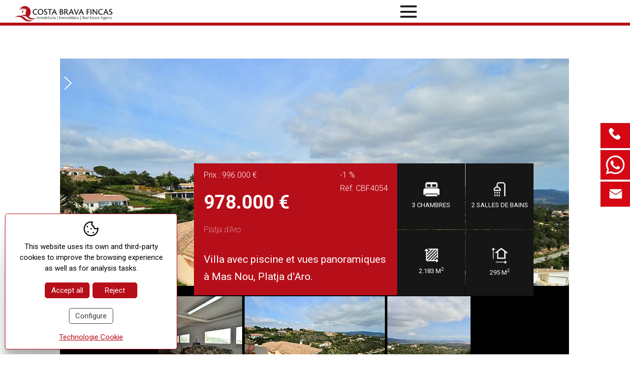

--- FILE ---
content_type: text/html; charset=UTF-8
request_url: https://www.costabravafincas.com/fra/inmo/property/153.htm
body_size: 11650
content:
<!DOCTYPE html>
<html lang="fr">
<head>

	<meta charset="UTF-8">
	<meta name="viewport" content="width=device-width, initial-scale=1.0, maximum-scale=2.0">
	<meta name="format-detection" content="telephone=no">
	<meta http-equiv="X-UA-Compatible" content="IE=edge">

		<link rel="preload" as="style" href="/clients/costabravafincas/templates/styles/styles.min.css?v=114">

	<!-- Optimització fonts: mantenim preconnect / dns-prefetch i fem swap -->
	<link rel="preconnect" href="https://fonts.googleapis.com">
	<link rel="dns-prefetch" href="https://fonts.googleapis.com">
	<link rel="preconnect" href="https://fonts.gstatic.com" crossorigin>
	<link rel="dns-prefetch" href="https://fonts.gstatic.com">
	<link href="https://fonts.googleapis.com/css2?family=Roboto:wght@100;300;400;500;700;900&display=swap" rel="stylesheet">

	<!-- Animate.css tornem al CDN, sense integrity (evitem el bloqueig per SRI trencat) -->
	<link rel="stylesheet"
		  href="https://cdnjs.cloudflare.com/ajax/libs/animate.css/4.1.1/animate.min.css"
		  crossorigin="anonymous"
		  referrerpolicy="no-referrer" />

	<!-- jQuery torna sense defer per evitar '$ is not defined' als scripts que s'executen aviat -->
	<script src="https://ajax.googleapis.com/ajax/libs/jquery/1.12.4/jquery.min.js"></script>
	
	<link rel="stylesheet" type="text/css" href="/clients/costabravafincas/templates/styles/styles.min.css?v=129" />	
		<title>Vente Villa avec piscine et vues panoramiques à Mas Nou, Platja d'Aro. Girona Baix Empordà</title>
		<meta name="Description" content="Dans l'exclusive urbanisation Mas Nou, à Platja d'Aro, se trouve cette belle maison de style unique, alliant élégance, confort et un environnement ..." />
		<meta name="Keywords" content="Immobilier, Costa Brava, Fincas,  Platja d'Aro, Palamós, Calonge, Tossa de Mar, Barcelona" />
		<meta http-equiv="Content-Type" content="text/html; charset=utf-8" />
		<link rel="profile" href="http://microformats.org/profile/hcard">
		<link rel="shortcut icon" href="/clients/costabravafincas/templates/images/favicon.ico?v=129" />
	
		<meta property="og:url" content="https://www.costabravafincas.com/fra/inmo/property/153.htm" />
		<meta property="og:title" content="Vente Villa avec piscine et vues panoramiques à Mas Nou, Platja d'Aro. Girona Baix Empordà" />
		<meta property="og:description" content="Dans l'exclusive urbanisation Mas Nou, à Platja d'Aro, se trouve cette belle maison de style unique, alliant élégance, confort et un environnement naturel privilégié.

La propriété dispose de trois chambres et deux salles de bains, ainsi ..." />
	<meta property="og:image" content="https://www.costabravafincas.com/clients/costabravafincas/inmo/property/images/3024_details.jpg" /><meta property="og:type" content="article" />
		<script type="application/ld+json">
		{
			
		  "@context": "https://schema.org",
		  "@type": "LocalBusiness",
		  "name": "Vente Villa avec piscine et vues panoramiques \u00e0 Mas Nou, Platja d'Aro. Girona Baix Empord\u00e0",
		  "description": "Dans l'exclusive urbanisation Mas Nou, \u00e0 Platja d'Aro, se trouve cette belle maison de style unique, alliant \u00e9l\u00e9gance, confort et un environnement naturel privil\u00e9gi\u00e9.\r\n\r\nLa propri\u00e9t\u00e9 dispose de trois chambres et deux salles de bains, ainsi ...",
		  "url": "https://www.costabravafincas.com/fra/inmo/property/153.htm"
		  
		}
		</script>
	<!-- Google Tag Manager -->
	<script>
		(function(w,d,s,l,i){
			w[l]=w[l]||[];
			w[l].push({'gtm.start': new Date().getTime(), event:'gtm.js'});
			var f=d.getElementsByTagName(s)[0],
				j=d.createElement(s),
				dl=l!='dataLayer'?'&l='+l:'';
			j.async=true;
			j.src='https://www.googletagmanager.com/gtm.js?id='+i+dl;
			f.parentNode.insertBefore(j,f);
		})(window,document,'script','dataLayer','GTM-5F8PDW8C');
	</script>
	<!-- End Google Tag Manager -->

	
</head>



<body>
<!-- Google Tag Manager (noscript) -->
<noscript><iframe src="https://www.googletagmanager.com/ns.html?id=GTM-5F8PDW8C"
height="0" width="0" style="display:none;visibility:hidden"></iframe></noscript>
<!-- End Google Tag Manager (noscript) -->


<header id="header">

	<div class="container">

		<a id="logo" href="/fra/" aria-label="Home Costa Brava Fincas SL">
			<img src="/clients/costabravafincas/templates/images/logo.webp" width="317" height="65" alt="Costa Brava Fincas SL logo"/>
		</a>

		<a id="logo_mobile" href="/fra/" aria-label="Home Costa Brava Fincas SL">
			<img src="/clients/costabravafincas/templates/images/logo-icona.webp" width="70" height="60" alt="Costa Brava Fincas SL mobile logo"/>
		</a>

		<div class="header-top">

			<h3>Propriétés à vendre sur la Costa Brava</h3>

			<address>
				<a href="tel:+34972829880" title="Call +34 972 829 880" class="tel">
					+34 972 829 880					<span class="icon">
						<svg xmlns="http://www.w3.org/2000/svg" viewBox="0 0 1408 1408"><path d="M1408 1112q0 27-10 70.5t-21 68.5q-21 50-122 106-94 51-186 51a386.3 386.3 0 0 1-52.5-3.5Q991 1401 959 1392t-47.5-14.5Q896 1372 856 1357t-49-18q-98-35-175-83-128-79-264.5-215.5T152 776q-48-77-83-175-3-9-18-49t-20.5-55.5Q25 481 16 449T3.5 391.5A386.3 386.3 0 0 1 0 339q0-92 51-186Q107 52 157 31q25-11 68.5-21T296 0q14 0 21 3 18 6 53 76 11 19 30 54t35 63.5q16 28.5 31 53.5 3 4 17.5 25t21.5 35.5q7 14.5 7 28.5 0 20-28.5 50a488 488 0 0 1-62 55 602.58 602.58 0 0 0-62 53Q331 525 331 543q0 9 5 22.5a218.69 218.69 0 0 0 8.5 20.5q3.5 7 14 24t11.5 19q76 137 174 235t235 174q2 1 19 11.5t24 14a218.69 218.69 0 0 0 20.5 8.5q13.5 5 22.5 5 18 0 46-28.5a602.58 602.58 0 0 0 53-62 488 488 0 0 1 55-62q30-28.5 50-28.5 14 0 28.5 7t35.5 21.5q21 14.51 25 17.5 25 15 53.5 31t63.5 35q35 19 54 30 70 35 76 53 3 7 3 21Z"/></svg>					</span>
				</a>
			</address>

			<nav id="languages" aria-label="Language selector">
						<ul><!--
				-->
		<li>
			
			
			<a href="/cat/inmo/property/153.htm" class="active0 first" title="Català">

				<img src="/clients/costabravafincas/templates/images/ico-language-cat.webp" alt="+34 972 829 880"/>

				<span>cat</span>
			</a>
					</li><!--
				-->
		<li>
			
			
			<a href="/spa/inmo/property/153.htm" class="active0 first" title="Español">

				<img src="/clients/costabravafincas/templates/images/ico-language-esp.webp" alt="+34 972 829 880"/>

				<span>esp</span>
			</a>
					</li><!--
				-->
		<li>
			
			
			<a href="/eng/inmo/property/153.htm" class="active0 first" title="English">

				<img src="/clients/costabravafincas/templates/images/ico-language-eng.webp" alt="+34 972 829 880"/>

				<span>eng</span>
			</a>
					</li><!--
				-->
		<li>
			
			
			<a href="/fra/inmo/property/153.htm" class="active1 first" title="Français">

				<img src="/clients/costabravafincas/templates/images/ico-language-fra.webp" alt="+34 972 829 880"/>

				<span>fra</span>
			</a>
					</li><!--
				-->
		<li>
			
			
			<a href="/dut/inmo/property/153.htm" class="active0 last" title="Nederlands">

				<img src="/clients/costabravafincas/templates/images/ico-language-ned.webp" alt="+34 972 829 880"/>

				<span>ned</span>
			</a>
					</li><!--
			--></ul>
			</nav>

		</div>

		<nav id="main-nav" aria-label="Main navigation">
			<ul>
			<li>
			<a href="/fra/" class="active0 first" title="Accueil">Accueil</a>
		</li>
			<li>
			<a href="/fra/inmo/property/tipus/sell/immeubles.html" class="active0 " title="Propriétés">Propriétés</a>
		</li>
			<li>
			<a href="/fra/inmo/property/tipus/temp/locations-vacances.html" class="active0 " title="Location de vacances">Location de vacances</a>
		</li>
			<li>
			<a href="/fra/news/new/category/2/temoignage.html" class="active0 " title="Témoignage">Témoignage</a>
		</li>
			<li>
			<a href="/fra/acheter-maison-catalogne-etrangers.html" class="active0 " title="Acheteurs">Acheteurs</a>
		</li>
			<li>
			<a href="/fra/proprietaires.html" class="active0 " title="Propriétaires">Propriétaires</a>
		</li>
			<li>
			<a href="/fra/commentfaiton.html" class="active0 " title="Comment fait-on ?">Comment fait-on ?</a>
		</li>
			<li>
			<a href="/fra/costabrava.html" class="active0 " title="Costa Brava">Costa Brava</a>
		</li>
			<li>
			<a href="/fra/equipe.html" class="active0 " title="Équipe">Équipe</a>
		</li>
			<li>
			<a href="/fra/news/new/blog.html" class="active0 " title="Blog">Blog</a>
		</li>
			<li>
			<a href="/fra/contact/contact/contact.html" class="active0 last" title="Contact">Contact</a>
		</li>
	</ul>		</nav>

		<div class="header-mobils">
			
			<div id="menu-mobile" title="Menu">
				<div><span></span></div>
			</div>
		</div>

	</div>

	<div class="submenus-mobile-search">
		<div id="submenu-mobile">
			<div id="main-nav-mobile"></div>
			<div id="languages-mobile"></div>
		</div>

		<div id="submenu-search-mobile">
			<div id="left-nav-mobile"></div>
		</div>
	</div>

</header>


<main class="inmo property show-record"  id="inner" >

			
				<section id="property-show-record">

			
			
			<nav id="left-nav">
				

	<form id="search-advanced" name="search-advanced" action="/fra/inmo/property/tipus/sell/immeubles.html" method="get" class="filters">

		<label class="words la_cerca_immobles">
			<input name="q" value="" type="text" placeholder="Recherche"/>
			<input type="submit" value="" title="Recherche">
		</label>

		<div id="reset-filters" onclick="client.reset_filters()">
			<div>Effacer les filtres de recherche</div>
			<div>X</div>
		</div>

		<div class="capa-cerca">

			
			<div class="category">
				

	<select name="category_id" class="inmo_category">
		<option class="select-title" value="">Type</option>
									<option value="20">Affaire				</option>
												<option value="12">Appartement				</option>
												<option value="1">Ferme				</option>
												<option value="24">Maison unifamiliale				</option>
												<option value="5">Terrain				</option>
						</select>
			</div>

			

				<div class="zone">
					
<div class="active1">
	<ul id="filter-municipi_id" data-name="municipi_id_id">
				<li class="active1">
			<h6>
				Zone									<span class="dropdown">-</span>
							</h6>
							<ul class="submenu">
											<li class="active0">
							<label>
								<input name="municipi_ids[326]" type="checkbox" value="326"  />
								<div>
									Begur								</div>
							</label>
						</li>
											<li class="active0">
							<label>
								<input name="municipi_ids[367]" type="checkbox" value="367"  />
								<div>
									Calonge								</div>
							</label>
						</li>
											<li class="active0">
							<label>
								<input name="municipi_ids[231]" type="checkbox" value="231"  />
								<div>
									Camós								</div>
							</label>
						</li>
											<li class="active0">
							<label>
								<input name="municipi_ids[20709]" type="checkbox" value="20709"  />
								<div>
									Fonteta								</div>
							</label>
						</li>
											<li class="active0">
							<label>
								<input name="municipi_ids[1010]" type="checkbox" value="1010"  />
								<div>
									Llafranc								</div>
							</label>
						</li>
											<li class="active0">
							<label>
								<input name="municipi_ids[354]" type="checkbox" value="354"  />
								<div>
									Mont-ras								</div>
							</label>
						</li>
											<li class="active0">
							<label>
								<input name="municipi_ids[343]" type="checkbox" value="343"  />
								<div>
									Palafrugell								</div>
							</label>
						</li>
											<li class="active0">
							<label>
								<input name="municipi_ids[373]" type="checkbox" value="373"  />
								<div>
									Palamós								</div>
							</label>
						</li>
											<li class="active0">
							<label>
								<input name="municipi_ids[1003]" type="checkbox" value="1003"  />
								<div>
									Platja d'Aro								</div>
							</label>
						</li>
											<li class="active0">
							<label>
								<input name="municipi_ids[1007]" type="checkbox" value="1007"  />
								<div>
									S'Agaró								</div>
							</label>
						</li>
											<li class="active0">
							<label>
								<input name="municipi_ids[1004]" type="checkbox" value="1004"  />
								<div>
									Sant Antoni de Calonge								</div>
							</label>
						</li>
											<li class="active0">
							<label>
								<input name="municipi_ids[425]" type="checkbox" value="425"  />
								<div>
									Sant Feliu de Guíxols								</div>
							</label>
						</li>
											<li class="active0">
							<label>
								<input name="municipi_ids[376]" type="checkbox" value="376"  />
								<div>
									Santa Cristina d'Aro								</div>
							</label>
						</li>
											<li class="active0">
							<label>
								<input name="municipi_ids[387]" type="checkbox" value="387"  />
								<div>
									Sils								</div>
							</label>
						</li>
											<li class="active0">
							<label>
								<input name="municipi_ids[368]" type="checkbox" value="368"  />
								<div>
									Vall-llobrega								</div>
							</label>
						</li>
									</ul>
					</li>
			</ul>
</div>				</div>


				<div class="price">
					
<div class="active1">
	<ul id="filter-prices" data-name="prices_id">
				<li class="active1">
			<h6>
				Prix									<span class="dropdown">-</span>
							</h6>
							<ul class="submenu">
											<li class="active0">
							<label>
																<input type="radio" name="prices" value="250000-"  />
								<div>
																		Á partir de 250.000&euro; 								</div>
															</label>
						</li>
											<li class="active0">
							<label>
																<input type="radio" name="prices" value="500000-"  />
								<div>
																		Á partir de 500.000&euro; 								</div>
															</label>
						</li>
											<li class="active0">
							<label>
																<input type="radio" name="prices" value="750000-"  />
								<div>
																		Á partir de 750.000&euro; 								</div>
															</label>
						</li>
											<li class="active0">
							<label>
																<input type="radio" name="prices" value="1000000-"  />
								<div>
																		Á partir de 1.000.000&euro; 								</div>
															</label>
						</li>
									</ul>
					</li>
			</ul>
</div>				</div>


				<div class="room">
										
<div class="active1">
	<ul id="filter-room" data-name="room_id">
				<li class="active1">
			<h6>
				Chambres									<span class="dropdown">-</span>
							</h6>
							<ul class="submenu">
											<li class="active0">
							<label>
																<input type="radio" name="room" value="1"  />
								<div>
									+									1								</div>
															</label>
						</li>
											<li class="active0">
							<label>
																<input type="radio" name="room" value="2"  />
								<div>
									+									2								</div>
															</label>
						</li>
											<li class="active0">
							<label>
																<input type="radio" name="room" value="3"  />
								<div>
									+									3								</div>
															</label>
						</li>
											<li class="active0">
							<label>
																<input type="radio" name="room" value="4"  />
								<div>
									+									4								</div>
															</label>
						</li>
											<li class="active0">
							<label>
																<input type="radio" name="room" value="5"  />
								<div>
									+									5								</div>
															</label>
						</li>
											<li class="active0">
							<label>
																<input type="radio" name="room" value="6"  />
								<div>
									+									6								</div>
															</label>
						</li>
											<li class="active0">
							<label>
															</label>
						</li>
											<li class="active0">
							<label>
															</label>
						</li>
											<li class="active0">
							<label>
															</label>
						</li>
									</ul>
					</li>
			</ul>
</div>				</div>

			
			
		</div>

				<input type="hidden" name="is_filter" value="1">
		<input type="hidden" name="bathroom_is_min" value="1">
		<input type="hidden" name="room_is_min" value="1">

		<input class="search-button" type="submit" value="Recherche" title="Recherche"/>


	</form>
			</nav>

			
<article>


		<figure>

		<div id="slider-inmo">

						<div class="item">

				<a href="/clients/costabravafincas/inmo/property/images/3024_medium.jpg"
					data-sub-html=""
					title="Villa avec piscine et vues panoramiques à Mas Nou, Platja d'Aro."><img width="1680" height="1118" src="/clients/costabravafincas/inmo/property/images/3024_medium.jpg" alt="Villa avec piscine et vues panoramiques à Mas Nou, Platja d'Aro."					/></a>

			</div>
						<div class="item hidden">

				<a href="/clients/costabravafincas/inmo/property/images/3019_medium.jpg"
					data-sub-html=""
					title="Villa avec piscine et vues panoramiques à Mas Nou, Platja d'Aro."><img width="1680" height="1118" src="/clients/costabravafincas/inmo/property/images/3019_medium.jpg" alt="Villa avec piscine et vues panoramiques à Mas Nou, Platja d'Aro."					/></a>

			</div>
						<div class="item hidden">

				<a href="/clients/costabravafincas/inmo/property/images/3020_medium.jpg"
					data-sub-html=""
					title="Villa avec piscine et vues panoramiques à Mas Nou, Platja d'Aro."><img width="1680" height="1118" src="/clients/costabravafincas/inmo/property/images/3020_medium.jpg" alt="Villa avec piscine et vues panoramiques à Mas Nou, Platja d'Aro."					/></a>

			</div>
						<div class="item hidden">

				<a href="/clients/costabravafincas/inmo/property/images/3021_medium.jpg"
					data-sub-html=""
					title="Villa avec piscine et vues panoramiques à Mas Nou, Platja d'Aro."><img width="1680" height="1118" src="/clients/costabravafincas/inmo/property/images/3021_medium.jpg" alt="Villa avec piscine et vues panoramiques à Mas Nou, Platja d'Aro."					/></a>

			</div>
						<div class="item hidden">

				<a href="/clients/costabravafincas/inmo/property/images/3022_medium.jpg"
					data-sub-html=""
					title="Villa avec piscine et vues panoramiques à Mas Nou, Platja d'Aro."><img width="1680" height="1118" src="/clients/costabravafincas/inmo/property/images/3022_medium.jpg" alt="Villa avec piscine et vues panoramiques à Mas Nou, Platja d'Aro."					/></a>

			</div>
						<div class="item hidden">

				<a href="/clients/costabravafincas/inmo/property/images/3023_medium.jpg"
					data-sub-html=""
					title="Villa avec piscine et vues panoramiques à Mas Nou, Platja d'Aro."><img width="1680" height="1118" src="/clients/costabravafincas/inmo/property/images/3023_medium.jpg" alt="Villa avec piscine et vues panoramiques à Mas Nou, Platja d'Aro."					/></a>

			</div>
						<div class="item hidden">

				<a href="/clients/costabravafincas/inmo/property/images/3025_medium.jpg"
					data-sub-html=""
					title="Villa avec piscine et vues panoramiques à Mas Nou, Platja d'Aro."><img width="1680" height="1118" src="/clients/costabravafincas/inmo/property/images/3025_medium.jpg" alt="Villa avec piscine et vues panoramiques à Mas Nou, Platja d'Aro."					/></a>

			</div>
						<div class="item hidden">

				<a href="/clients/costabravafincas/inmo/property/images/3026_medium.jpg"
					data-sub-html=""
					title="Villa avec piscine et vues panoramiques à Mas Nou, Platja d'Aro."><img width="1680" height="1118" src="/clients/costabravafincas/inmo/property/images/3026_medium.jpg" alt="Villa avec piscine et vues panoramiques à Mas Nou, Platja d'Aro."					/></a>

			</div>
						<div class="item hidden">

				<a href="/clients/costabravafincas/inmo/property/images/3027_medium.jpg"
					data-sub-html=""
					title="Villa avec piscine et vues panoramiques à Mas Nou, Platja d'Aro."><img width="1680" height="1118" src="/clients/costabravafincas/inmo/property/images/3027_medium.jpg" alt="Villa avec piscine et vues panoramiques à Mas Nou, Platja d'Aro."					/></a>

			</div>
						<div class="item hidden">

				<a href="/clients/costabravafincas/inmo/property/images/3028_medium.jpg"
					data-sub-html=""
					title="Villa avec piscine et vues panoramiques à Mas Nou, Platja d'Aro."><img width="1680" height="1118" src="/clients/costabravafincas/inmo/property/images/3028_medium.jpg" alt="Villa avec piscine et vues panoramiques à Mas Nou, Platja d'Aro."					/></a>

			</div>
						<div class="item hidden">

				<a href="/clients/costabravafincas/inmo/property/images/3029_medium.jpg"
					data-sub-html=""
					title="Villa avec piscine et vues panoramiques à Mas Nou, Platja d'Aro."><img width="1680" height="1118" src="/clients/costabravafincas/inmo/property/images/3029_medium.jpg" alt="Villa avec piscine et vues panoramiques à Mas Nou, Platja d'Aro."					/></a>

			</div>
						<div class="item hidden">

				<a href="/clients/costabravafincas/inmo/property/images/3030_medium.jpg"
					data-sub-html=""
					title="Villa avec piscine et vues panoramiques à Mas Nou, Platja d'Aro."><img width="1680" height="1118" src="/clients/costabravafincas/inmo/property/images/3030_medium.jpg" alt="Villa avec piscine et vues panoramiques à Mas Nou, Platja d'Aro."					/></a>

			</div>
						<div class="item hidden">

				<a href="/clients/costabravafincas/inmo/property/images/3031_medium.jpg"
					data-sub-html=""
					title="Villa avec piscine et vues panoramiques à Mas Nou, Platja d'Aro."><img width="1680" height="1118" src="/clients/costabravafincas/inmo/property/images/3031_medium.jpg" alt="Villa avec piscine et vues panoramiques à Mas Nou, Platja d'Aro."					/></a>

			</div>
						<div class="item hidden">

				<a href="/clients/costabravafincas/inmo/property/images/3032_medium.jpg"
					data-sub-html=""
					title="Villa avec piscine et vues panoramiques à Mas Nou, Platja d'Aro."><img width="1680" height="1118" src="/clients/costabravafincas/inmo/property/images/3032_medium.jpg" alt="Villa avec piscine et vues panoramiques à Mas Nou, Platja d'Aro."					/></a>

			</div>
						<div class="item hidden">

				<a href="/clients/costabravafincas/inmo/property/images/3033_medium.jpg"
					data-sub-html=""
					title="Villa avec piscine et vues panoramiques à Mas Nou, Platja d'Aro."><img width="1680" height="1118" src="/clients/costabravafincas/inmo/property/images/3033_medium.jpg" alt="Villa avec piscine et vues panoramiques à Mas Nou, Platja d'Aro."					/></a>

			</div>
						<div class="item hidden">

				<a href="/clients/costabravafincas/inmo/property/images/3034_medium.jpg"
					data-sub-html=""
					title="Villa avec piscine et vues panoramiques à Mas Nou, Platja d'Aro."><img width="1680" height="1118" src="/clients/costabravafincas/inmo/property/images/3034_medium.jpg" alt="Villa avec piscine et vues panoramiques à Mas Nou, Platja d'Aro."					/></a>

			</div>
						<div class="item hidden">

				<a href="/clients/costabravafincas/inmo/property/images/3035_medium.jpg"
					data-sub-html=""
					title="Villa avec piscine et vues panoramiques à Mas Nou, Platja d'Aro."><img width="1680" height="1118" src="/clients/costabravafincas/inmo/property/images/3035_medium.jpg" alt="Villa avec piscine et vues panoramiques à Mas Nou, Platja d'Aro."					/></a>

			</div>
						<div class="item hidden">

				<a href="/clients/costabravafincas/inmo/property/images/3036_medium.jpg"
					data-sub-html=""
					title="Villa avec piscine et vues panoramiques à Mas Nou, Platja d'Aro."><img width="1680" height="1118" src="/clients/costabravafincas/inmo/property/images/3036_medium.jpg" alt="Villa avec piscine et vues panoramiques à Mas Nou, Platja d'Aro."					/></a>

			</div>
						<div class="item hidden">

				<a href="/clients/costabravafincas/inmo/property/images/3037_medium.jpg"
					data-sub-html=""
					title="Villa avec piscine et vues panoramiques à Mas Nou, Platja d'Aro."><img width="1680" height="1118" src="/clients/costabravafincas/inmo/property/images/3037_medium.jpg" alt="Villa avec piscine et vues panoramiques à Mas Nou, Platja d'Aro."					/></a>

			</div>
						<div class="item hidden">

				<a href="/clients/costabravafincas/inmo/property/images/3038_medium.jpg"
					data-sub-html=""
					title="Villa avec piscine et vues panoramiques à Mas Nou, Platja d'Aro."><img width="1680" height="1118" src="/clients/costabravafincas/inmo/property/images/3038_medium.jpg" alt="Villa avec piscine et vues panoramiques à Mas Nou, Platja d'Aro."					/></a>

			</div>
						<div class="item hidden">

				<a href="/clients/costabravafincas/inmo/property/images/3039_medium.jpg"
					data-sub-html=""
					title="Villa avec piscine et vues panoramiques à Mas Nou, Platja d'Aro."><img width="1680" height="1118" src="/clients/costabravafincas/inmo/property/images/3039_medium.jpg" alt="Villa avec piscine et vues panoramiques à Mas Nou, Platja d'Aro."					/></a>

			</div>
						<div class="item hidden">

				<a href="/clients/costabravafincas/inmo/property/images/3040_medium.jpg"
					data-sub-html=""
					title="Villa avec piscine et vues panoramiques à Mas Nou, Platja d'Aro."><img width="1680" height="1118" src="/clients/costabravafincas/inmo/property/images/3040_medium.jpg" alt="Villa avec piscine et vues panoramiques à Mas Nou, Platja d'Aro."					/></a>

			</div>
						<div class="item hidden">

				<a href="/clients/costabravafincas/inmo/property/images/3041_medium.jpg"
					data-sub-html=""
					title="Villa avec piscine et vues panoramiques à Mas Nou, Platja d'Aro."><img width="1680" height="1118" src="/clients/costabravafincas/inmo/property/images/3041_medium.jpg" alt="Villa avec piscine et vues panoramiques à Mas Nou, Platja d'Aro."					/></a>

			</div>
						<div class="item hidden">

				<a href="/clients/costabravafincas/inmo/property/images/3042_medium.jpg"
					data-sub-html=""
					title="Villa avec piscine et vues panoramiques à Mas Nou, Platja d'Aro."><img width="1680" height="1118" src="/clients/costabravafincas/inmo/property/images/3042_medium.jpg" alt="Villa avec piscine et vues panoramiques à Mas Nou, Platja d'Aro."					/></a>

			</div>
						<div class="item hidden">

				<a href="/clients/costabravafincas/inmo/property/images/3043_medium.jpg"
					data-sub-html=""
					title="Villa avec piscine et vues panoramiques à Mas Nou, Platja d'Aro."><img width="1680" height="1118" src="/clients/costabravafincas/inmo/property/images/3043_medium.jpg" alt="Villa avec piscine et vues panoramiques à Mas Nou, Platja d'Aro."					/></a>

			</div>
						<div class="item hidden">

				<a href="/clients/costabravafincas/inmo/property/images/3044_medium.jpg"
					data-sub-html=""
					title="Villa avec piscine et vues panoramiques à Mas Nou, Platja d'Aro."><img width="1680" height="1118" src="/clients/costabravafincas/inmo/property/images/3044_medium.jpg" alt="Villa avec piscine et vues panoramiques à Mas Nou, Platja d'Aro."					/></a>

			</div>
						<div class="item hidden">

				<a href="/clients/costabravafincas/inmo/property/images/3045_medium.jpg"
					data-sub-html=""
					title="Villa avec piscine et vues panoramiques à Mas Nou, Platja d'Aro."><img width="1680" height="1118" src="/clients/costabravafincas/inmo/property/images/3045_medium.jpg" alt="Villa avec piscine et vues panoramiques à Mas Nou, Platja d'Aro."					/></a>

			</div>
						<div class="item hidden">

				<a href="/clients/costabravafincas/inmo/property/images/3048_medium.jpg"
					data-sub-html=""
					title="Villa avec piscine et vues panoramiques à Mas Nou, Platja d'Aro."><img width="1680" height="1118" src="/clients/costabravafincas/inmo/property/images/3048_medium.jpg" alt="Villa avec piscine et vues panoramiques à Mas Nou, Platja d'Aro."					/></a>

			</div>
						<div class="item hidden">

				<a href="/clients/costabravafincas/inmo/property/images/3049_medium.jpg"
					data-sub-html=""
					title="Villa avec piscine et vues panoramiques à Mas Nou, Platja d'Aro."><img width="1680" height="1118" src="/clients/costabravafincas/inmo/property/images/3049_medium.jpg" alt="Villa avec piscine et vues panoramiques à Mas Nou, Platja d'Aro."					/></a>

			</div>
						<div class="item hidden">

				<a href="/clients/costabravafincas/inmo/property/images/3050_medium.jpg"
					data-sub-html=""
					title="Villa avec piscine et vues panoramiques à Mas Nou, Platja d'Aro."><img width="1680" height="1118" src="/clients/costabravafincas/inmo/property/images/3050_medium.jpg" alt="Villa avec piscine et vues panoramiques à Mas Nou, Platja d'Aro."					/></a>

			</div>
						<div class="item hidden">

				<a href="/clients/costabravafincas/inmo/property/images/3051_medium.jpg"
					data-sub-html=""
					title="Villa avec piscine et vues panoramiques à Mas Nou, Platja d'Aro."><img width="1680" height="1118" src="/clients/costabravafincas/inmo/property/images/3051_medium.jpg" alt="Villa avec piscine et vues panoramiques à Mas Nou, Platja d'Aro."					/></a>

			</div>
						<div class="item hidden">

				<a href="/clients/costabravafincas/inmo/property/images/3052_medium.jpg"
					data-sub-html=""
					title="Villa avec piscine et vues panoramiques à Mas Nou, Platja d'Aro."><img width="1680" height="1118" src="/clients/costabravafincas/inmo/property/images/3052_medium.jpg" alt="Villa avec piscine et vues panoramiques à Mas Nou, Platja d'Aro."					/></a>

			</div>
						<div class="item hidden">

				<a href="/clients/costabravafincas/inmo/property/images/3053_medium.jpg"
					data-sub-html=""
					title="Villa avec piscine et vues panoramiques à Mas Nou, Platja d'Aro."><img width="1680" height="1118" src="/clients/costabravafincas/inmo/property/images/3053_medium.jpg" alt="Villa avec piscine et vues panoramiques à Mas Nou, Platja d'Aro."					/></a>

			</div>
						<div class="item hidden">

				<a href="/clients/costabravafincas/inmo/property/images/3054_medium.jpg"
					data-sub-html=""
					title="Villa avec piscine et vues panoramiques à Mas Nou, Platja d'Aro."><img width="1680" height="1118" src="/clients/costabravafincas/inmo/property/images/3054_medium.jpg" alt="Villa avec piscine et vues panoramiques à Mas Nou, Platja d'Aro."					/></a>

			</div>
						<div class="item hidden">

				<a href="/clients/costabravafincas/inmo/property/images/3055_medium.jpg"
					data-sub-html=""
					title="Villa avec piscine et vues panoramiques à Mas Nou, Platja d'Aro."><img width="1680" height="1118" src="/clients/costabravafincas/inmo/property/images/3055_medium.jpg" alt="Villa avec piscine et vues panoramiques à Mas Nou, Platja d'Aro."					/></a>

			</div>
						<div class="item hidden">

				<a href="/clients/costabravafincas/inmo/property/images/3056_medium.jpg"
					data-sub-html=""
					title="Villa avec piscine et vues panoramiques à Mas Nou, Platja d'Aro."><img width="1680" height="1118" src="/clients/costabravafincas/inmo/property/images/3056_medium.jpg" alt="Villa avec piscine et vues panoramiques à Mas Nou, Platja d'Aro."					/></a>

			</div>
						<div class="item hidden">

				<a href="/clients/costabravafincas/inmo/property/images/3057_medium.jpg"
					data-sub-html=""
					title="Villa avec piscine et vues panoramiques à Mas Nou, Platja d'Aro."><img width="1680" height="1118" src="/clients/costabravafincas/inmo/property/images/3057_medium.jpg" alt="Villa avec piscine et vues panoramiques à Mas Nou, Platja d'Aro."					/></a>

			</div>
						<div class="item hidden">

				<a href="/clients/costabravafincas/inmo/property/images/3058_medium.jpg"
					data-sub-html=""
					title="Villa avec piscine et vues panoramiques à Mas Nou, Platja d'Aro."><img width="1680" height="1118" src="/clients/costabravafincas/inmo/property/images/3058_medium.jpg" alt="Villa avec piscine et vues panoramiques à Mas Nou, Platja d'Aro."					/></a>

			</div>
						<div class="item hidden">

				<a href="/clients/costabravafincas/inmo/property/images/3059_medium.jpg"
					data-sub-html=""
					title="Villa avec piscine et vues panoramiques à Mas Nou, Platja d'Aro."><img width="1680" height="1118" src="/clients/costabravafincas/inmo/property/images/3059_medium.jpg" alt="Villa avec piscine et vues panoramiques à Mas Nou, Platja d'Aro."					/></a>

			</div>
						<div class="item hidden">

				<a href="/clients/costabravafincas/inmo/property/images/3060_medium.jpg"
					data-sub-html=""
					title="Villa avec piscine et vues panoramiques à Mas Nou, Platja d'Aro."><img width="1680" height="1118" src="/clients/costabravafincas/inmo/property/images/3060_medium.jpg" alt="Villa avec piscine et vues panoramiques à Mas Nou, Platja d'Aro."					/></a>

			</div>
						<div class="item hidden">

				<a href="/clients/costabravafincas/inmo/property/images/3061_medium.jpg"
					data-sub-html=""
					title="Villa avec piscine et vues panoramiques à Mas Nou, Platja d'Aro."><img width="1680" height="1118" src="/clients/costabravafincas/inmo/property/images/3061_medium.jpg" alt="Villa avec piscine et vues panoramiques à Mas Nou, Platja d'Aro."					/></a>

			</div>
						<div class="item hidden">

				<a href="/clients/costabravafincas/inmo/property/images/3062_medium.jpg"
					data-sub-html=""
					title="Villa avec piscine et vues panoramiques à Mas Nou, Platja d'Aro."><img width="1680" height="1118" src="/clients/costabravafincas/inmo/property/images/3062_medium.jpg" alt="Villa avec piscine et vues panoramiques à Mas Nou, Platja d'Aro."					/></a>

			</div>
						<div class="item hidden">

				<a href="/clients/costabravafincas/inmo/property/images/3063_medium.jpg"
					data-sub-html=""
					title="Villa avec piscine et vues panoramiques à Mas Nou, Platja d'Aro."><img width="1680" height="1118" src="/clients/costabravafincas/inmo/property/images/3063_medium.jpg" alt="Villa avec piscine et vues panoramiques à Mas Nou, Platja d'Aro."					/></a>

			</div>
						<div class="item hidden">

				<a href="/clients/costabravafincas/inmo/property/images/3064_medium.jpg"
					data-sub-html=""
					title="Villa avec piscine et vues panoramiques à Mas Nou, Platja d'Aro."><img width="1680" height="1118" src="/clients/costabravafincas/inmo/property/images/3064_medium.jpg" alt="Villa avec piscine et vues panoramiques à Mas Nou, Platja d'Aro."					/></a>

			</div>
						<div class="item hidden">

				<a href="/clients/costabravafincas/inmo/property/images/3065_medium.jpg"
					data-sub-html=""
					title="Villa avec piscine et vues panoramiques à Mas Nou, Platja d'Aro."><img width="1680" height="1118" src="/clients/costabravafincas/inmo/property/images/3065_medium.jpg" alt="Villa avec piscine et vues panoramiques à Mas Nou, Platja d'Aro."					/></a>

			</div>
						<div class="item hidden">

				<a href="/clients/costabravafincas/inmo/property/images/3066_medium.jpg"
					data-sub-html=""
					title="Villa avec piscine et vues panoramiques à Mas Nou, Platja d'Aro."><img width="1680" height="1118" src="/clients/costabravafincas/inmo/property/images/3066_medium.jpg" alt="Villa avec piscine et vues panoramiques à Mas Nou, Platja d'Aro."					/></a>

			</div>
			
		</div>


		
		<div id="slider-inmo-thumbs">

						<div class="item">
				<img width="290" height="193" src="/clients/costabravafincas/inmo/property/images/3024_details.jpg" alt="Villa avec piscine et vues panoramiques à Mas Nou, Platja d'Aro."				/>
			</div>
						<div class="item">
				<img width="290" height="193" src="/clients/costabravafincas/inmo/property/images/3019_details.jpg" alt="Villa avec piscine et vues panoramiques à Mas Nou, Platja d'Aro."				/>
			</div>
						<div class="item">
				<img width="290" height="193" src="/clients/costabravafincas/inmo/property/images/3020_details.jpg" alt="Villa avec piscine et vues panoramiques à Mas Nou, Platja d'Aro."				/>
			</div>
						<div class="item">
				<img width="290" height="193" src="/clients/costabravafincas/inmo/property/images/3021_details.jpg" alt="Villa avec piscine et vues panoramiques à Mas Nou, Platja d'Aro."				/>
			</div>
						<div class="item">
				<img width="290" height="193" src="/clients/costabravafincas/inmo/property/images/3022_details.jpg" alt="Villa avec piscine et vues panoramiques à Mas Nou, Platja d'Aro."				/>
			</div>
						<div class="item">
				<img width="290" height="193" src="/clients/costabravafincas/inmo/property/images/3023_details.jpg" alt="Villa avec piscine et vues panoramiques à Mas Nou, Platja d'Aro."				/>
			</div>
						<div class="item">
				<img width="290" height="193" src="/clients/costabravafincas/inmo/property/images/3025_details.jpg" alt="Villa avec piscine et vues panoramiques à Mas Nou, Platja d'Aro."				/>
			</div>
						<div class="item">
				<img width="290" height="193" src="/clients/costabravafincas/inmo/property/images/3026_details.jpg" alt="Villa avec piscine et vues panoramiques à Mas Nou, Platja d'Aro."				/>
			</div>
						<div class="item">
				<img width="290" height="193" src="/clients/costabravafincas/inmo/property/images/3027_details.jpg" alt="Villa avec piscine et vues panoramiques à Mas Nou, Platja d'Aro."				/>
			</div>
						<div class="item">
				<img width="290" height="193" src="/clients/costabravafincas/inmo/property/images/3028_details.jpg" alt="Villa avec piscine et vues panoramiques à Mas Nou, Platja d'Aro."				/>
			</div>
						<div class="item">
				<img width="290" height="193" src="/clients/costabravafincas/inmo/property/images/3029_details.jpg" alt="Villa avec piscine et vues panoramiques à Mas Nou, Platja d'Aro."				/>
			</div>
						<div class="item">
				<img width="290" height="193" src="/clients/costabravafincas/inmo/property/images/3030_details.jpg" alt="Villa avec piscine et vues panoramiques à Mas Nou, Platja d'Aro."				/>
			</div>
						<div class="item">
				<img width="290" height="193" src="/clients/costabravafincas/inmo/property/images/3031_details.jpg" alt="Villa avec piscine et vues panoramiques à Mas Nou, Platja d'Aro."				/>
			</div>
						<div class="item">
				<img width="290" height="193" src="/clients/costabravafincas/inmo/property/images/3032_details.jpg" alt="Villa avec piscine et vues panoramiques à Mas Nou, Platja d'Aro."				/>
			</div>
						<div class="item">
				<img width="290" height="193" src="/clients/costabravafincas/inmo/property/images/3033_details.jpg" alt="Villa avec piscine et vues panoramiques à Mas Nou, Platja d'Aro."				/>
			</div>
						<div class="item">
				<img width="290" height="193" src="/clients/costabravafincas/inmo/property/images/3034_details.jpg" alt="Villa avec piscine et vues panoramiques à Mas Nou, Platja d'Aro."				/>
			</div>
						<div class="item">
				<img width="290" height="193" src="/clients/costabravafincas/inmo/property/images/3035_details.jpg" alt="Villa avec piscine et vues panoramiques à Mas Nou, Platja d'Aro."				/>
			</div>
						<div class="item">
				<img width="290" height="193" src="/clients/costabravafincas/inmo/property/images/3036_details.jpg" alt="Villa avec piscine et vues panoramiques à Mas Nou, Platja d'Aro."				/>
			</div>
						<div class="item">
				<img width="290" height="193" src="/clients/costabravafincas/inmo/property/images/3037_details.jpg" alt="Villa avec piscine et vues panoramiques à Mas Nou, Platja d'Aro."				/>
			</div>
						<div class="item">
				<img width="290" height="193" src="/clients/costabravafincas/inmo/property/images/3038_details.jpg" alt="Villa avec piscine et vues panoramiques à Mas Nou, Platja d'Aro."				/>
			</div>
						<div class="item">
				<img width="290" height="193" src="/clients/costabravafincas/inmo/property/images/3039_details.jpg" alt="Villa avec piscine et vues panoramiques à Mas Nou, Platja d'Aro."				/>
			</div>
						<div class="item">
				<img width="290" height="193" src="/clients/costabravafincas/inmo/property/images/3040_details.jpg" alt="Villa avec piscine et vues panoramiques à Mas Nou, Platja d'Aro."				/>
			</div>
						<div class="item">
				<img width="290" height="193" src="/clients/costabravafincas/inmo/property/images/3041_details.jpg" alt="Villa avec piscine et vues panoramiques à Mas Nou, Platja d'Aro."				/>
			</div>
						<div class="item">
				<img width="290" height="193" src="/clients/costabravafincas/inmo/property/images/3042_details.jpg" alt="Villa avec piscine et vues panoramiques à Mas Nou, Platja d'Aro."				/>
			</div>
						<div class="item">
				<img width="290" height="193" src="/clients/costabravafincas/inmo/property/images/3043_details.jpg" alt="Villa avec piscine et vues panoramiques à Mas Nou, Platja d'Aro."				/>
			</div>
						<div class="item">
				<img width="290" height="193" src="/clients/costabravafincas/inmo/property/images/3044_details.jpg" alt="Villa avec piscine et vues panoramiques à Mas Nou, Platja d'Aro."				/>
			</div>
						<div class="item">
				<img width="290" height="193" src="/clients/costabravafincas/inmo/property/images/3045_details.jpg" alt="Villa avec piscine et vues panoramiques à Mas Nou, Platja d'Aro."				/>
			</div>
						<div class="item">
				<img width="290" height="193" src="/clients/costabravafincas/inmo/property/images/3048_details.jpg" alt="Villa avec piscine et vues panoramiques à Mas Nou, Platja d'Aro."				/>
			</div>
						<div class="item">
				<img width="290" height="193" src="/clients/costabravafincas/inmo/property/images/3049_details.jpg" alt="Villa avec piscine et vues panoramiques à Mas Nou, Platja d'Aro."				/>
			</div>
						<div class="item">
				<img width="290" height="193" src="/clients/costabravafincas/inmo/property/images/3050_details.jpg" alt="Villa avec piscine et vues panoramiques à Mas Nou, Platja d'Aro."				/>
			</div>
						<div class="item">
				<img width="290" height="193" src="/clients/costabravafincas/inmo/property/images/3051_details.jpg" alt="Villa avec piscine et vues panoramiques à Mas Nou, Platja d'Aro."				/>
			</div>
						<div class="item">
				<img width="290" height="193" src="/clients/costabravafincas/inmo/property/images/3052_details.jpg" alt="Villa avec piscine et vues panoramiques à Mas Nou, Platja d'Aro."				/>
			</div>
						<div class="item">
				<img width="290" height="193" src="/clients/costabravafincas/inmo/property/images/3053_details.jpg" alt="Villa avec piscine et vues panoramiques à Mas Nou, Platja d'Aro."				/>
			</div>
						<div class="item">
				<img width="290" height="193" src="/clients/costabravafincas/inmo/property/images/3054_details.jpg" alt="Villa avec piscine et vues panoramiques à Mas Nou, Platja d'Aro."				/>
			</div>
						<div class="item">
				<img width="290" height="193" src="/clients/costabravafincas/inmo/property/images/3055_details.jpg" alt="Villa avec piscine et vues panoramiques à Mas Nou, Platja d'Aro."				/>
			</div>
						<div class="item">
				<img width="290" height="193" src="/clients/costabravafincas/inmo/property/images/3056_details.jpg" alt="Villa avec piscine et vues panoramiques à Mas Nou, Platja d'Aro."				/>
			</div>
						<div class="item">
				<img width="290" height="193" src="/clients/costabravafincas/inmo/property/images/3057_details.jpg" alt="Villa avec piscine et vues panoramiques à Mas Nou, Platja d'Aro."				/>
			</div>
						<div class="item">
				<img width="290" height="193" src="/clients/costabravafincas/inmo/property/images/3058_details.jpg" alt="Villa avec piscine et vues panoramiques à Mas Nou, Platja d'Aro."				/>
			</div>
						<div class="item">
				<img width="290" height="193" src="/clients/costabravafincas/inmo/property/images/3059_details.jpg" alt="Villa avec piscine et vues panoramiques à Mas Nou, Platja d'Aro."				/>
			</div>
						<div class="item">
				<img width="290" height="193" src="/clients/costabravafincas/inmo/property/images/3060_details.jpg" alt="Villa avec piscine et vues panoramiques à Mas Nou, Platja d'Aro."				/>
			</div>
						<div class="item">
				<img width="290" height="193" src="/clients/costabravafincas/inmo/property/images/3061_details.jpg" alt="Villa avec piscine et vues panoramiques à Mas Nou, Platja d'Aro."				/>
			</div>
						<div class="item">
				<img width="290" height="193" src="/clients/costabravafincas/inmo/property/images/3062_details.jpg" alt="Villa avec piscine et vues panoramiques à Mas Nou, Platja d'Aro."				/>
			</div>
						<div class="item">
				<img width="290" height="193" src="/clients/costabravafincas/inmo/property/images/3063_details.jpg" alt="Villa avec piscine et vues panoramiques à Mas Nou, Platja d'Aro."				/>
			</div>
						<div class="item">
				<img width="290" height="193" src="/clients/costabravafincas/inmo/property/images/3064_details.jpg" alt="Villa avec piscine et vues panoramiques à Mas Nou, Platja d'Aro."				/>
			</div>
						<div class="item">
				<img width="290" height="193" src="/clients/costabravafincas/inmo/property/images/3065_details.jpg" alt="Villa avec piscine et vues panoramiques à Mas Nou, Platja d'Aro."				/>
			</div>
						<div class="item">
				<img width="290" height="193" src="/clients/costabravafincas/inmo/property/images/3066_details.jpg" alt="Villa avec piscine et vues panoramiques à Mas Nou, Platja d'Aro."				/>
			</div>
			
		</div>

		

	</figure>
		<header>
		<div class="header-capa">

			<div class="header-capa-esquerra">

				<div class="header-preu-ref">

					<div>
												<div class="old-price">Prix							: 996.000 &euro;</div>
						
												<div
							class="price">978.000 &euro;
													</div>
						
						

					</div>
					<div class="ref">
												<div class="price-change-percent">
							-1&nbsp;&percnt;
						</div>
						
						Réf. CBF4054					</div>
				</div>

				<div class="header-municipi-titols">
					<h4>
																								Platja d'Aro																	</h4>
										<h2>
						Villa avec piscine et vues panoramiques à Mas Nou, Platja d'Aro.					</h2>
					
									</div>

			</div>

			<div class="header-icones">
													
				
				
				<div class="main-details">

															
										<div class="items">
						<div class="ico-details" title="Chambres">
							<img src="/clients/costabravafincas/templates/images/ico-room.webp?v=2"
								  alt="Chambres"/>
						</div>
						<div class="room">

															<h5>3 Chambres</h5>
													</div>
					</div>

					
					
															
										<div class="items">
						<div class="ico-details" title="Salles de bains">
							<img src="/clients/costabravafincas/templates/images/ico-bathroom.webp?v=2"
								  alt="Salles de bains"/>
						</div>
						<div class="bathroom">

															<h5>2 Salles de bains</h5>
													</div>
					</div>

					
					
															
																	<div class="items">
							<div class="ico-details" title="Terrain">
								<img src="/clients/costabravafincas/templates/images/ico-land.webp?v=2"
								  alt="Terrain"/>
							</div>
							<div class="land">
								<h5>2.183 m<sup>2</sup></h5>
							</div>
						</div>
										
					
															
										<div class="items">
						<div class="ico-details" title="Surface ">
							<img src="/clients/costabravafincas/templates/images/ico-floor_space.webp?v=2"
								  alt="Surface "/>
						</div>
						<div class="floor_space">

														<h5>295 m<sup>2</sup>															</h5>
													</div>
					</div>

					
					
					
				</div>

				

			</div>


		</div>
	</header>

	
	

	<div class="main-descripcio-vermell">

		<div>
			<div class="main-descripcio">

				<div>
										<h1>
						Villa avec piscine et vues panoramiques à Mas Nou, Platja d'Aro.					</h1>
					
									</div>
				<div>
					<a class="imprimir" href="/fra/print/showwindow/153/" target="_blank">
						<img src="/clients/costabravafincas/templates/images/ico-imprimir.webp" width="41"
							  height="39"/><br>

						Imprimer					</a>
				</div>
			</div>
			

						<h3>Description de la propriété</h3>
			<div class="description">
				Dans l'exclusive urbanisation Mas Nou, à Platja d'Aro, se trouve cette belle maison de style unique, alliant élégance, confort et un environnement naturel privilégié.<br />
<br />
La propriété dispose de trois chambres et deux salles de bains, ainsi que d'une grande terrasse offrant des vues spectaculaires sur la mer et sur les montagnes. La cuisine ouverte sur la salle à manger, entièrement équipée, crée un espace moderne et fonctionnel, parfait pour le quotidien.<br />
<br />
À l'extérieur, le logement dispose d'un jardin avec piscine privée, idéal pour profiter du climat méditerranéen tout au long de l'année.<br />
<br />
Platja d'Aro, au cœur de la Costa Brava, est l'une des destinations les plus populaires de la Méditerranée. Ce lieu allie un riche patrimoine historique datant du Ier siècle av. J.-C. à une ambiance actuelle, dynamique et sophistiquée. Ses plages et calanques, dont trois avec le Pavillon Bleu, offrent un cadre incomparable pour ceux qui recherchent mer, soleil et nature.<br />
<br />
Ouverte toute l'année, la localité propose une excellente offre de restaurants, boutiques et activités culturelles, en faisant l'endroit parfait tant pour une résidence principale que pour une maison de vacances.<br />
<br />
Pour plus d'informations sur les meilleures maisons à vendre à Platja d'Aro, contactez Costa Brava Fincas.			</div>
			
		</div>

		<div class="main-vermell">

			<div class="casa">

				<table class="property-details"><tr><th class="category_id">Type: </th><td class="category_id">Maison unifamiliale</td></tr><tr><th class="floor_space">Surface : </th><td class="floor_space">295 m<sup>2</sup></td></tr><tr><th class="room">Chambres: </th><td class="room">3</td></tr><tr><th class="bathroom">Salles de bains: </th><td class="bathroom">2</td></tr><tr><th class="land">Terrain: </th><td class="land">2.183 m<sup>2</sup></td></tr><tr><th class="municipi_id">Commune: </th><td class="municipi_id">Platja d'Aro</td></tr><tr><th class="tipus">Transaction: </th><td class="tipus">Vente</td></tr></table>				
			</div>

		</div>
	</div>

	<div class="capa_caracteristiques">

		<h6>Caractéristiques de la propriété</h6>
				

		
		<div class="main-caracteristiques">

						<div class="items">
				<div class="zone_id">

					<img src="/clients/costabravafincas/templates/images/ico-caracteristiques.webp"
						  alt="Mas Nou"/>
				</div>


				<div class="ico-details">
					Zone				</div>

			</div>
						<div class="items">
				<div class="floor_space_util">

					<img src="/clients/costabravafincas/templates/images/ico-caracteristiques.webp"
						  alt="205 m<sup>2</sup>"/>
				</div>


				<div class="ico-details">
					Surface utile				</div>

			</div>
						<div class="items">
				<div class="tipus2">

					<img src="/clients/costabravafincas/templates/images/ico-caracteristiques.webp"
						  alt="Occasion"/>
				</div>


				<div class="ico-details">
					Type de construction				</div>

			</div>
						<div class="items">
				<div class="wc">

					<img src="/clients/costabravafincas/templates/images/ico-caracteristiques.webp"
						  alt="1"/>
				</div>


				<div class="ico-details">
					Toilettes				</div>

			</div>
						<div class="items">
				<div class="parking">

					<img src="/clients/costabravafincas/templates/images/ico-caracteristiques.webp"
						  alt=""/>
				</div>


				<div class="ico-details">
					Parking				</div>

			</div>
						<div class="items">
				<div class="swimmingpool">

					<img src="/clients/costabravafincas/templates/images/ico-caracteristiques.webp"
						  alt=""/>
				</div>


				<div class="ico-details">
					Piscine				</div>

			</div>
			
		</div>

						

				<div class="efficiency">

			<img src="/clients/costabravafincas/templates/images/ico-eficiencia.webp" width="100" height="81"/>
						<div>
				<p>Certification énergétique</p>
				<p>En cours</p>
							</div>

		</div>
		

				
		

	</div>


	

</article>

<div class="videoframe"><iframe width="560" height="315" src="https://www.youtube.com/embed/kuWXn0cLibM?si=laeDxDLP9ftFjKNQ" title="YouTube video player" frameborder="0" allow="accelerometer; autoplay; clipboard-write; encrypted-media; gyroscope; picture-in-picture; web-share" referrerpolicy="strict-origin-when-cross-origin" allowfullscreen></iframe></div>






<aside>
	<div class="contact">
		
<h6>Cette propriété m'intéresse</h6>

<div class="property-contact-form">


		<div id="form_sent">
			Le formulaire a été soumis avec succès, nous vous répondrons dans les plus brefs délais		</div>
		<div id="form_not_sent">
			Le formulaire n'a pas pu être envoyé, vérifier que l'adresse e-mail que vous avez écrit est correct		</div>


		<form class="form_area" action="?action=add_record&amp;tool=contact&amp;tool_section=contact&amp;language=fra&amp;file_name=153" method="post" name="theForm" id="theForm" onsubmit="return validar(this,'company[0]','Compagnie','text','name[0]','Prénom','text1','surnames[0]','Nom','text1','mail[0]','E-mail','email1','matter[0]','Sujet','text','phone[0]','Téléphone','text1','comment[0]','Observations','textarea','accept_info[0]','Allow send information','checkbox');">
			<div class="form-header">
				<label><span><input id="matter_0" name="matter[0]" type="text" value="Réf. CBF4054" size="25" maxlength="100" class="inputs" /><input name="old_matter[0]" type="hidden" value="R&eacute;f. CBF4054" /></span></label>
			</div>


						<div class="form-labels">
				<label><strong>Prénom *</strong><span><input id="name_0" name="name[0]" type="text" value="" size="25" maxlength="100" class="inputs" /><input name="old_name[0]" type="hidden" value="" /></span></label>
				<label><strong>Nom *</strong><span><input id="surnames_0" name="surnames[0]" type="text" value="" size="25" maxlength="100" class="inputs" /><input name="old_surnames[0]" type="hidden" value="" /></span></label>
				<label><strong>E-mail *</strong><span><input id="mail_0" name="mail[0]" type="email" value="" size="25" maxlength="50" class="inputs" /><input name="old_mail[0]" type="hidden" value="" /></span></label>
				<label><strong>Téléphone *</strong><span><input id="phone_0" name="phone[0]" type="text" value="" size="25" maxlength="30" class="inputs" /><input name="old_phone[0]" type="hidden" value="" /></span></label>
				

			</div>
			<div class="form-observacions">
				<label><strong>Observations</strong><span><textarea  name="comment[0]" id="comment_0" cols="30" rows="8" class="inputs"></textarea><input name="old_comment[0]" type="hidden" value="" /></span></label>
			</div>

			<div class="contact-footer">

				<div class="accepta">
					<p class="camps-obligatoris"> Les champs marqués d'un astérisque (*) sont obligatoires</p>
					<div>
						<input class="accept-condicions" id="accepto" type="checkbox" name="accepto" value="1"/>
						<label for="accepto">
							J’ai lu et j’accepte les							<a href="/fra/confidentialite.html?template=clean" data-iframe="true">politiques des conditions  d’utilisations</a>
						</label>
					</div>
					<div>
						<input name="accept_info[0]" id="accept_info_0" type="checkbox" value="1" class="inputs" /><input name="old_accept_info[0]" type="hidden" value="" />						<label for="accept_info_0">J'accepte de recevoir des informations sur les activités, services et produits de Costa Brava Fincas SL</label>
					</div>
				</div>
								<div>
					<div id="nocheat" style='all: initial;display: flex;flex-direction: column;font-family: Helvetica;width:222px;border: 1px solid #D8D9DA;background-color:#f9f9f9;padding:0 10px 10px 10px;'>
				<div style='all: initial;font-size:0;line-height:0;height:51px;' id="nocheat-area"></div>
				<input style='all: initial;font-family: Helvetica;color:000;font-size: 16px;margin:0;padding: 10px 7px;width:222px;border: 1px solid #e8e8e8;text-align:center;background-color:#fff;box-sizing: border-box;' type="text" id="nocheat-input" name="nocheat-input" >
				<input style='all: initial;font-family: Helvetica;color:000;font-size: 16px;margin:0;padding: 10px 7px;width:222px;border: 1px solid #e8e8e8;text-align:center;background-color:#fff;box-sizing: border-box;display: none;' type="text" name="nocheat-email" placeholder='Enter your email' >
				<div style='all: initial;font-family: Helvetica;font-size: 15px;text-align: center;display:none;padding-top: 10px' id="nocheat-error"></div>
			</div>
			<script>
			$(document).ready(function() {
				Nocheat.init(false);
			});
			</script>
							</div>
				<div>
					<input name="contact-button" type="submit" id="contact-button" value="Envoyer"/>
				</div>

			</div>

		</form>
</div>

	</div>
</aside>



			
		</section>

	
</main>



<footer aria-label="Footer global del lloc web">

	<div class="container">

		<a class="logo fn org" href="/fra/">
			<img src="/clients/costabravafincas/templates/images/logo.webp" width="317" height="65" alt="Costa Brava Fincas SL" loading="lazy"/>
		</a>

		<div class="footer-medium">

			<div class="phone-address">
				<h5>Téléphone</h5>
									<a href="tel:+34972829880" class="tel">
						<span class="value"><span>Bureau:</span> +34 972 829 880</span>
					</a>

											<div class="footer-mobile-whatsapp">
							<img src="/clients/costabravafincas/templates/images/ico-whatsapp.webp" width="20" height="20" alt="WhatsApp +34 602 25 60 20" loading="lazy"/>
							<a href="tel:+34602256020" class="tel">
								<span class="value">+34 602 25 60 20</span>
							</a>
						</div>
					
									
									<h5 class="email">E-mail</h5>
					<a target="_blank" class="email" href="mailto:&#105;&#110;&#102;&#111;&#64;&#99;&#111;&#115;&#116;&#97;&#98;&#114;&#97;&#118;&#97;&#102;&#105;&#110;&#99;&#97;&#115;&#46;&#99;&#111;&#109;">&#105;&#110;&#102;&#111;&#64;&#99;&#111;&#115;&#116;&#97;&#98;&#114;&#97;&#118;&#97;&#102;&#105;&#110;&#99;&#97;&#115;&#46;&#99;&#111;&#109;</a>
				
				<div>
					<img id="logo-national" src="/clients/costabravafincas/templates/images/logo-national-geographic.webp" width="129" height="119" alt="National Geographic Traveller" loading="lazy"/>
				</div>
			</div>

			<address class="vcard">
				<h5>Adresse</h5>
				<div class="fn org">Costa Brava Fincas SL</div>
				<span class="street-address">Galeries Albatros 115, baixos</span>
				<br>
				<strong>
					<span class="locality">Platja d'Aro</span>
					<span class="postal-code">17250</span>
				</strong><br>
				<span class="region">Girona</span> (<span class="country-name">Espagne</span>)
			</address>

			<nav id="footer-menu" aria-label="Menú del peu de pàgina">
				<ul>
			<li><a href="/fra/" class="active0 first" title="Accueil">Accueil</a></li>
			<li><a href="/fra/inmo/property/tipus/sell/immeubles.html" class="active0 " title="Propriétés">Propriétés</a></li>
			<li><a href="/fra/inmo/property/tipus/temp/locations-vacances.html" class="active0 " title="Location de vacances">Location de vacances</a></li>
			<li><a href="/fra/news/new/category/2/temoignage.html" class="active0 " title="Témoignage">Témoignage</a></li>
			<li><a href="/fra/acheter-maison-catalogne-etrangers.html" class="active0 " title="Acheteurs">Acheteurs</a></li>
			<li><a href="/fra/proprietaires.html" class="active0 " title="Propriétaires">Propriétaires</a></li>
			<li><a href="/fra/commentfaiton.html" class="active0 " title="Comment fait-on ?">Comment fait-on ?</a></li>
			<li><a href="/fra/costabrava.html" class="active0 " title="Costa Brava">Costa Brava</a></li>
			<li><a href="/fra/equipe.html" class="active0 " title="Équipe">Équipe</a></li>
			<li><a href="/fra/news/new/blog.html" class="active0 " title="Blog">Blog</a></li>
			<li><a href="/fra/contact/contact/contact.html" class="active0 last" title="Contact">Contact</a></li>
	</ul>
			</nav>

			<div class="footer-form">
				<h5>Vous êtes propriétaire et souhaitez vendre votre maison ?</h5>
				<div class="footer-cta">
					<a href="/fra/contact/contact/contact.html" class="solicitar" title="Vous êtes propriétaire et souhaitez vendre votre maison ?">Laissez-nous vos données</a>
					<a href="/fra/contact/contact/contact.html" class="formulari" title="Vous êtes propriétaire et souhaitez vendre votre maison ?">Accéder au formulaire</a>
				</div>

				<div class="footer-xarxes">
											<a href="https://www.facebook.com/Costa-Brava-Fincas-747353452296181/" target="_blank" rel="noopener" aria-label="Facebook">
							<svg xmlns="http://www.w3.org/2000/svg" viewBox="0 0 164.21 164.21"><path d="M82.1 164.21A82.19 82.19 0 0 1 0 82.11 82.2 82.2 0 0 1 82.1 0a82.2 82.2 0 0 1 82.11 82.11 82.2 82.2 0 0 1-82.11 82.1zm0-154.56A72.54 72.54 0 0 0 9.7 82.11a72.53 72.53 0 0 0 72.45 72.45 72.54 72.54 0 0 0 72.46-72.45A72.55 72.55 0 0 0 82.1 9.65z"/><path d="M88.91 63.8v-7.32c0-3.57 2.38-4.4 4-4.4h10.27V36.4l-14.14-.06c-15.71 0-19.27 11.7-19.27 19.19v8.27H60.7v18.31h9.16v45.78h18.3V82.11h13.59l1.67-18.31z"/></svg>						</a>
																<a href="https://www.instagram.com/costabravafincas/" target="_blank" rel="noopener" aria-label="Instagram">
							<svg xmlns="http://www.w3.org/2000/svg" viewBox="0 0 164.41 164.42"><path d="M82.2 164.43A82.3 82.3 0 0 1 0 82.22 82.3 82.3 0 0 1 82.2 0a82.3 82.3 0 0 1 82.19 82.22 82.3 82.3 0 0 1-82.19 82.21zm0-154.77A72.64 72.64 0 0 0 9.65 82.22a72.63 72.63 0 0 0 72.55 72.55 72.63 72.63 0 0 0 72.55-72.55A72.64 72.64 0 0 0 82.2 9.66z"/><path d="M60.06 119.75zm44.33-78.43z" stroke="#fff" stroke-miterlimit="10" stroke-width="1.07"/><path d="M82.2 109.85a27.66 27.66 0 0 0 27.63-27.63A27.66 27.66 0 0 0 82.2 54.58a27.66 27.66 0 0 0-27.63 27.64 27.66 27.66 0 0 0 27.63 27.63zM61.27 82.22A21 21 0 0 1 82.2 61.28a21 21 0 0 1 20.93 20.94 21 21 0 0 1-20.93 20.93 21 21 0 0 1-20.93-20.93z"/><path d="M109.76 128.11H54.64a18.78 18.78 0 0 1-18.76-18.76V55.08a18.78 18.78 0 0 1 18.76-18.76h55.12a18.78 18.78 0 0 1 18.76 18.76v54.27a18.78 18.78 0 0 1-18.76 18.76zm-55.12-85a11.93 11.93 0 0 0-11.91 11.92v54.27a11.93 11.93 0 0 0 11.91 11.92h55.12a11.94 11.94 0 0 0 11.92-11.92V55.08a11.94 11.94 0 0 0-11.92-11.92z"/><path d="M110.21 51.43a4.37 4.37 0 0 0-4.36 4.37 4.34 4.34 0 0 0 4.36 4.36 4.37 4.37 0 0 0 4.37-4.36 4.39 4.39 0 0 0-4.37-4.37z"/></svg>						</a>
														</div>
			</div>

		</div>
	</div>

	<div class="footer-bottom">
		<div class="container">
			<ul>
			<li><a href="/fra/confidentialite.html" class="active0 first" title="Règles de confidentialité">Règles de confidentialité</a></li>
			<li><a href="/fra/cookies.html" class="active0 " title="Technologie Cookie">Technologie Cookie</a></li>
			<li><a href="/fra/avertissement.html" class="active0 " title="Avertissement légal">Avertissement légal</a></li>
			<li><a href="/fra/conditions-reservation.html" class="active0 last" title="Conditions de reservation">Conditions de reservation</a></li>
	</ul>
		</div>
	</div>

	<div class="container">
		<div id="descantia"><a href="http://www.descantia.com" target="_blank" title="Diseño páginas web en Girona">Diseño web:<img src="/clients/costabravafincas/templates/images/descantia.png" alt="Descantia: Diseño web, posicionamiento web, páginas web en Girona" /></a></div>
	</div>
</footer>

<iframe name="save_frame" id="save_frame" class="none"></iframe>

<div class="floating-btn-container">

			<a class="floating-btn" href="tel:+34 972 829 880">
			<img src="/clients/costabravafincas/templates/images/tel.webp"
			     width="58" height="49"
			     loading="lazy"
			     alt="+34 972 829 880"/>
			<span>+34 972 829 880</span>
		</a>
	
			<a class="floating-btn" href="https://wa.me/34602256020">
			<img src="/clients/costabravafincas/templates/images/whatsapp.webp"
			     width="58" height="49"
			     loading="lazy"
			     alt="+34 602 25 60 20 WhatsApp"/>
			<span>+34 602 25 60 20</span>
		</a>
	
			<a class="floating-btn" href="mailto:&#105;&#110;&#102;&#111;&#64;&#99;&#111;&#115;&#116;&#97;&#98;&#114;&#97;&#118;&#97;&#102;&#105;&#110;&#99;&#97;&#115;&#46;&#99;&#111;&#109;">
			<img src="/clients/costabravafincas/templates/images/mail.webp"
			     width="58" height="49"
			     loading="lazy"
			     alt="&#105;&#110;&#102;&#111;&#64;&#99;&#111;&#115;&#116;&#97;&#98;&#114;&#97;&#118;&#97;&#102;&#105;&#110;&#99;&#97;&#115;&#46;&#99;&#111;&#109;"/>
			<span>&#105;&#110;&#102;&#111;&#64;&#99;&#111;&#115;&#116;&#97;&#98;&#114;&#97;&#118;&#97;&#102;&#105;&#110;&#99;&#97;&#115;&#46;&#99;&#111;&#109;</span>
		</a>
	
</div>

<script>
	var gl_language = 'fra';
	var gl_is_home = false;
	var gl_tool = 'inmo';
	var gl_tool_section = 'property';
	var gl_action = 'show_record';
	var gl_page_text_id = '';
	var gl_dir_templates = '/clients/costabravafincas/templates/';
	var gl_has_google_maps_key = false;
</script>



			<div id='accept-cookies' class=''>
				<div class='accept-cookies-head'>
					<span>This website uses its own and third-party cookies to improve the browsing experience as well as for analysis tasks.</span>
				</div>
				<div class='accept-cookies-container'>
					<div>
						<div id='accept-cookies-more'>
<p class="accept-cookies-title">What are cookies?</p>
<p>A cookie is a small file stored on the user's computer that allows us to recognize it. The set of cookies help us improve the quality of our website, allowing us to monitor which pages are useful to the website users or and which are not.</p>

<p class="accept-cookies-title">Acceptance of the use of cookies.</p>
<div class="acordion">
	<div class="acordion-header">
		<p class="acordion-title">Necessary technical cookies</p>
		<div>
			<span class="technical">Always active</span>
		</div>
	</div>
	<div class="acordion-container" >
		<div class="text">
			<p>Technical cookies are absolutely essential for the website to work properly. This category only includes cookies that guarantee the basic functions and security functions of the website. These cookies do not store any personal information.</p>
		</div>
	</div>

	<div class="acordion-header">
		<p class="acordion-title">Analytic cookies</p>
		<div>
			<label title="Activate analytic cookies" for="analytical-cookies">Active</label>
			<input type="checkbox" id="analytical-cookies" />
		</div>
	</div>
	<div class="acordion-container" >
		<div class="text">
			<p>All cookies that may not be particularly necessary for the website to function and are used specifically to collect personal data from the user through analysis, ads and other embedded content are called unnecessary cookies. You must obtain the user's consent before running these cookies on your website.</p>
		</div>
	</div>
</div>
</div>
						<div class='accept-cookies-buttons'>
							<a id='accept-cookies-all' onclick='CookiesConfig.set_choice(1, 1)'>Accept all</a>
							<a id='accept-cookies-reject' onclick='CookiesConfig.set_choice(0, 0)'>Reject</a>
							<a id='accept-cookies-save' onclick='CookiesConfig.save_choice()'>Save</a>
							<a id='accept-cookies-config' onclick='CookiesConfig.open_choices()'>Configure</a>
							<div class='center'>
								<a id='accept-cookies-link' href='/fra/cookies.html'>Technologie Cookie</a>
							</div>
						</div>
					</div>
				</div>
				<a id='accept-cookies-close' onclick='CookiesConfig.close_choices()'><svg xmlns="http://www.w3.org/2000/svg" xmlns:xlink="http://www.w3.org/1999/xlink" width="1em" height="1em" preserveAspectRatio="xMidYMid meet" viewBox="0 0 1024 1024" style="vertical-align: -0.125em;"><path fill="currentColor" d="M195.2 195.2a64 64 0 0 1 90.496 0L512 421.504L738.304 195.2a64 64 0 0 1 90.496 90.496L602.496 512L828.8 738.304a64 64 0 0 1-90.496 90.496L512 602.496L285.696 828.8a64 64 0 0 1-90.496-90.496L421.504 512L195.2 285.696a64 64 0 0 1 0-90.496"/></svg></a>
			</div>
		

<script type="text/javascript" src="/clients/costabravafincas/web/jscripts.js?v=129"></script>
<!-- Fitxers d'idioma i datepicker. Poden anar amb defer perquè no són crítics per pintar -->
<script src="/common/jscripts/jquery-ui-1.11.2/languages/datepicker-fr.js" defer></script>
<script src="/admin/languages/fra.js" defer></script>


    <script src="https://www.google.com/recaptcha/api.js?hl=fr" async defer></script>



<script>
	// Endarrerim la inicialització personalitzada perquè no bloquegi el pintat inicial.
	// Això substitueix el $(function(){ ... }) directe, que forçava dependència immediata de jQuery.
	// Ara esperem a que la pàgina acabi de carregar (incloent JS secundaris).
	window.addEventListener('load', function () {
					});
</script>


</body>
</html>


--- FILE ---
content_type: text/css
request_url: https://www.costabravafincas.com/clients/costabravafincas/templates/styles/styles.min.css?v=114
body_size: 28325
content:
.trans-all,.contacte-xarxes-i-textos .contacte-xarxes a svg,#contact-button,#page-company .equip-fons .icona svg,#page-properties #imatge-parallax-page .container a h3,#page-services #imatge-parallax-page .container a h3,#page-costabrava #imatge-parallax-page .container a h3,#page-personalshoper #imatge-parallax-page .container a h3,#page-company #imatge-parallax-page .container a h3,.page-new .new-list .item .llista-blog time,.page-new .new-list .item .llista-blog .description,.page-testimony .new-list .item .container .description,footer .container .footer-form .footer-xarxes a svg,#languages a,.floating-btn>span,.floating-btn{transition:all ease-in-out .5s}.trans-link,#header .container .header-top address .tel,button,main a{transition:background-color ease-in-out .5s,color ease-in-out .5s,opacity ease-in-out .5s}.trans-bgc-c{transition:background-color ease-in-out .5s,color ease-in-out .5s}.trans-bgc,#search-advanced #reset-filters,#search-advanced .search-button,#search-advanced .la_cerca_immobles input[type=submit],#header .container .header-top address .icon{transition:background-color ease-in-out .5s}.trans-c,ul li>label,.contacte-xarxes-i-textos .contacte-xarxes a,.page-new .new-list .item .llista-blog h3,.page-testimony .new-list .item time,.page-testimony .new-list .item h3,.page-testimony .new-list .item,#descantia a,footer .footer-bottom .container ul li a,footer .container .footer-form .footer-cta a,footer .container #footer-menu li a,footer .container .logo:hover,#submenu-mobile>div a,#main-nav a,a.page{transition:color ease-in-out .5s}.trans-op,.modal-close{transition:opacity ease-in-out .5s}.trans-p{transition:padding ease-in-out .5s}*{box-sizing:border-box}h1,h2,h3,h4,h5,h6{padding:0;margin:0;font-weight:400;font-size:inherit}ul,ol,li{margin:0;padding:0}img{border:0}table{border-collapse:collapse;border-spacing:0;border:0}fieldset,form{border:0;padding:0;margin:0}sub,sup{font-size:75%;line-height:0;position:relative;vertical-align:baseline}sup{top:-.5em}sub{bottom:-.25em}abbr{border-bottom:0;text-decoration:none}article,aside,details,figcaption,figure,footer,header,menu,nav,section,main,address{display:block;margin:0;font-style:normal}#save_frame{display:none;height:0}#save_frame.visible{width:100%;height:600px;display:block;border:0}#responsive{display:none}#responsive:after{display:none;content:"4000"}.grid{display:grid}.row{width:100%;overflow:hidden}.left{float:left}.right{float:right}.hidden,.mobile{display:none}.clearfix:before,.clearfix:after{display:block;content:" ";line-height:0}.clearfix:after{clear:both}.fit-width{width:100%!important;height:auto!important;position:absolute!important;z-index:1}.fit-height{width:auto!important;height:100%!important;position:absolute!important;z-index:1}.align-right{text-align:right}.justify{text-align:justify}.center{text-align:center}#accept-cookies{position:fixed;bottom:10px;left:10px;z-index:1000000;background-color:#fff;font-size:15px;line-height:22px;border:1px solid #b70f1a;border-radius:5px;overflow:hidden;box-shadow:0 2.8px 2.2px rgba(0,0,0,.034),0 6.7px 5.3px rgba(0,0,0,.048),0 12.5px 10px rgba(0,0,0,.06),0 22.3px 17.9px rgba(0,0,0,.072),0 41.8px 33.4px rgba(0,0,0,.086),0 100px 80px rgba(0,0,0,.12);max-width:350px;transition:max-width ease-in-out .5s;padding:15px 0 10px;max-height:calc(100vh - 20px)}#accept-cookies>div{padding:0 25px}#accept-cookies .accept-cookies-head{text-align:center;padding:0;margin:0 25px}#accept-cookies .accept-cookies-head:before{content:"";display:block;width:100%;height:40px;background-image:url("data:image/svg+xml,%3Csvg xmlns='http://www.w3.org/2000/svg' viewBox='0 0 20 20'%3E%3Cpath d='M10 0a10 10 0 0 1 2.11.22.75.75 0 0 1 .37 1.27 2.45 2.45 0 0 0-.73 1.76 2.5 2.5 0 0 0 1.94 2.44.74.74 0 0 1 .57.81 2 2 0 0 0 0 .25 2.5 2.5 0 0 0 4.37 1.66.75.75 0 0 1 1.31.4A9.39 9.39 0 0 1 20 10 10 10 0 1 1 10 0zm0 1.5a8.5 8.5 0 1 0 8.47 9.26v-.41l-.19.09a4.06 4.06 0 0 1-1.05.28h-.5a4 4 0 0 1-4-3.4V7l-.15-.06a4 4 0 0 1-2.34-3.23v-.42A4 4 0 0 1 10.46 2l.1-.24.08-.19h-.28zM13 14a1 1 0 1 1-1 1 1 1 0 0 1 1-1zm-7-1a1 1 0 1 1-1 1 1 1 0 0 1 1-1zm4-4a1 1 0 1 1-1 1 1 1 0 0 1 1-1zM5 6a1 1 0 1 1-1 1 1 1 0 0 1 1-1z'/%3E%3C/svg%3E");background-size:30px;background-repeat:no-repeat;background-position-x:center}#accept-cookies .accept-cookies-container{text-align:center;overflow-y:auto}#accept-cookies .accept-cookies-container>div{padding:0}#accept-cookies.active{display:grid!important;grid-template-rows:auto 1fr;grid-gap:0;max-width:700px}#accept-cookies.active .accept-cookies-head{border-bottom:1px solid #e0e0e0;padding-bottom:20px}#accept-cookies #accept-cookies-more{text-align:left;max-height:0;overflow:hidden;transition:max-height ease-in-out 1s}#accept-cookies #accept-cookies-more .accept-cookies-title{font-weight:700;margin-top:20px}#accept-cookies #accept-cookies-more p{margin-top:10px}#accept-cookies #accept-cookies-more a{color:#000;cursor:pointer}#accept-cookies #accept-cookies-more a.more{color:#000}#accept-cookies.active #accept-cookies-more{max-height:200vh}#accept-cookies .accept-cookies-buttons{justify-content:center;display:inline-grid;grid-template-columns:1fr 1fr;grid-gap:6px}#accept-cookies .accept-cookies-buttons>a{display:inline-block;text-decoration:none;color:#404040;border:1px solid #404040;border-radius:5px;padding:4px 12px;margin-top:18px;cursor:pointer}#accept-cookies .accept-cookies-buttons>a:hover{color:#fff!important;background:#545454!important;border-color:#545454!important}#accept-cookies .accept-cookies-buttons .center{grid-column:1/-1}#accept-cookies .accept-cookies-buttons #accept-cookies-save{display:none}#accept-cookies .accept-cookies-buttons #accept-cookies-reject,#accept-cookies .accept-cookies-buttons #accept-cookies-all{color:#fff;background:#b70f1a;border-color:#b70f1a}#accept-cookies .accept-cookies-buttons #accept-cookies-config{grid-column:1/-1;justify-self:center;margin-top:14px}#accept-cookies .accept-cookies-buttons #accept-cookies-link{color:#b70f1a;display:block;margin-top:7px;padding:3px 0}#accept-cookies .accept-cookies-buttons #accept-cookies-link:hover{text-decoration:none}#accept-cookies.active #accept-cookies-save{display:inline-block}#accept-cookies.active #accept-cookies-reject,#accept-cookies.active #accept-cookies-config{display:none}#accept-cookies #accept-cookies-close{display:none;position:absolute;top:7px;right:7px;cursor:pointer}#accept-cookies #accept-cookies-close svg{width:20px;height:20px}#accept-cookies #accept-cookies-close:hover{color:#b70f1a}#accept-cookies.active #accept-cookies-close{display:block}.acordion{margin-top:10px}.acordion-header{padding:7px 10px;display:flex;justify-content:space-between;grid-column-gap:10px}.acordion-header>div{display:flex;text-align:right;align-items:center}.acordion-header .jcf-checkbox{margin:0 0 0 10px}.acordion-container{display:none;padding:10px 0 20px 32px;font-size:.95rem}.acordion-title{cursor:pointer;position:relative;padding-left:22px}.acordion-title:before{content:"";width:15px;height:24px;display:inline-block;position:absolute;left:0;top:0;background:url('data:image/svg+xml,%3Csvg xmlns="http%3A%2F%2Fwww.w3.org%2F2000%2Fsvg" preserveAspectRatio="xMidYMid meet" viewBox="0 0 1024 1024"%3E%3Cpath fill="" d="M104.704 338.752a64 64 0 0 1 90.496 0l316.8 316.8l316.8-316.8a64 64 0 0 1 90.496 90.496L557.248 791.296a64 64 0 0 1-90.496 0L104.704 429.248a64 64 0 0 1 0-90.496z"%2F%3E%3C%2Fsvg%3E');background-size:15px auto;background-repeat:no-repeat;background-position:0 3px;transition:all 1.2s}.acordion-title.active:before{transform:rotate(180deg);background-position:0 4px}.acordion p{margin-top:0!important}.acordion .technical{color:#b70f1a}@media only screen and (min-width:451px) and (max-width:770px){#accept-cookies.active{max-width:calc(100vw - 20px)}}@media only screen and (max-width:450px){#accept-cookies{bottom:0;left:0;right:0;border-radius:0;border:0;border-top:1px solid #b5b5b5;box-shadow:rgba(0,0,0,.25)0 54px 55px,rgba(0,0,0,.12)0-12px 30px,rgba(0,0,0,.12)0 4px 6px,rgba(0,0,0,.17)0 12px 13px,rgba(0,0,0,.09)0-3px 5px;max-width:initial;max-height:calc(100vh - 70px)}#accept-cookies>div{padding-left:20px;padding-right:20px}#accept-cookies .accept-cookies-head{text-align:left;padding-right:35px}#accept-cookies .accept-cookies-head:before{position:absolute;top:20px;right:15px;width:30px;height:30px}#accept-cookies.active .accept-cookies-head:before{display:none}#accept-cookies .accept-cookies-buttons{display:grid;grid-template-columns:auto auto auto;align-items:end}#accept-cookies .accept-cookies-buttons>a{padding:2px 5px;font-size:.9em;grid-column:auto!important;margin-top:14px!important;justify-self:auto!important}#accept-cookies .accept-cookies-buttons .center{grid-column:initial;justify-self:end;text-align:right;line-height:1.1}#accept-cookies #accept-cookies-link{margin-top:5px!important}#accept-cookies .acordion-header{padding-left:0;padding-right:0}#accept-cookies .acordion-container{padding-left:22px}}main{margin:0 auto;max-width:1920px}.immo-home-boto{color:#fff;background:#a4a4a4;text-decoration:none;border:0;cursor:pointer;text-transform:uppercase;font-family:"Roboto",sans-serif;font-size:16px;font-weight:700;margin:0;padding:18px 50px;border-radius:5px}.container,.module-message{max-width:1762px;margin:0 auto;padding-right:30px;padding-left:30px}.container .container,.module-message .container{padding-right:0;padding-left:0}#news-home .container,#news-home .module-message{max-width:1472px}#serveis-immobiliari-home .container,#serveis-immobiliari-home .module-message{max-width:1194px}#contact-get-form-new .container,#contact-get-form-new .module-message{max-width:1472px}.half-container{max-width:881px}.half-container.right{float:none;margin-right:auto;margin-left:0;padding-left:0;padding-right:30px}.half-container.left{float:none;margin-left:auto;margin-right:0;padding-right:0;padding-left:30px}body{font-size:16px;line-height:1.7;font-family:"Roboto",sans-serif;padding:0;margin:0}p{margin:30px 0 0 0}#home p{margin:30px 0 0 0}input,select,textarea{font-size:15px;line-height:1.7;font-family:"Roboto",sans-serif;padding:0;margin:0}input:-webkit-autofill,input:-webkit-autofill:hover,input:-webkit-autofill:focus,select:-webkit-autofill,select:-webkit-autofill:hover,select:-webkit-autofill:focus,textarea:-webkit-autofill,textarea:-webkit-autofill:hover,textarea:-webkit-autofill:focus{-webkit-text-fill-color:#404040;-webkit-box-shadow:0 0 0 1000px #a4a4a4 inset;-webkit-transition:background-color 5000s ease-in-out 0s;transition:background-color 5000s ease-in-out 0s}textarea,input[type=text],input[type=password],input[type=email],input[type=submit],input[type=button]{-webkit-appearance:none;-moz-appearance:none}textarea{overflow:auto}main{color:#404040;font-weight:300}main#inner>section{padding-top:0;padding-bottom:0;border-bottom:2px solid #fbfbfb}main ul,main ol{margin:30px 0 0 0;padding:0 0 0 1.2em}main ul li,main ol li{padding-left:5px}main ul{position:relative}main ul li{padding-left:0;list-style:none}main ul li:before{content:"·";position:absolute;left:0}main a{color:#b70f1a}main a:hover{color:#a4a4a4;text-decoration:none}body.clean{margin:10px 40px 40px;background-color:#fff}body.clean main{width:auto}body.clean h1{font-size:26px;line-height:1.2;color:#b70f1a}body.clean h2{color:#212121;font-size:24px;margin-top:40px}body.clean h3{margin-top:30px;font-size:22px;line-height:1.3;color:#404040}body.clean .container{padding-right:0!important;padding-left:0!important}.blockMsg{box-shadow:0 0 10px 4px rgba(0,0,0,.4)}.modalMessage{padding:20px;font-size:18px}.modalCloseImg{height:30px;line-height:30px;position:absolute;background-color:#fff;color:#000;left:0;top:-30px;padding:0 20px;text-align:right;cursor:pointer;z-index:1002}.modalCloseImg:hover{background-color:#f8f8f8;color:#000}.module-message{margin-top:50px;margin-bottom:50px;display:block}#breadcrumb a{color:inherit}.lg-outer .lg-video{padding-bottom:460px!important;max-width:700px;margin:0 auto}aside.results{margin-top:115px;margin-bottom:90px}aside.results .results-count{display:inline-block}.pageResults{margin:0 7px;display:inline-block;text-decoration:none;width:44px;height:48px;line-height:45px;text-align:center;overflow:hidden;border:1px solid #dbdbdb;color:#999;font-size:15px}a.pageResults:hover{color:#fff;border-color:#b70f1a;background-color:#b70f1a;animation:pulse;animation-duration:2s}b.pageResults{color:#fff;border-color:#1b1b1c;background-color:#1b1b1c}a.pageResultsPrevious,a.pageResultsNext{display:none}a.pagePrevious,a.pageNext{background-color:#fff;border-color:#d4d4d4;color:#d4d4d4}a.pagePrevious:hover{background-color:#b70f1a;color:#fff}a.pageNext:hover{background-color:#b70f1a;color:#fff}a.pageResultsPreviousSet,a.pageResultsNextSet{display:none}a.pagePreviousSet,a.pageNextSet{background-color:#f0f0f0;border-color:#f4f4f4;color:#d4d4d4}a.pagePreviousSet:hover{background-color:#b70f1a;color:#fff}a.pageNextSet:hover{background-color:#b70f1a;color:#fff}.floating-btn{font-size:18px;line-height:1rem;color:#1b1b1b;background-color:#fff;display:inline-flex;justify-content:center;align-items:center;margin-bottom:4px;text-decoration:none;border:1px solid #b70f1a}.floating-btn>img{width:58px;height:auto;display:inline-flex;justify-content:center;align-items:center;fill:#b70f1a}.floating-btn>span{display:none;visibility:hidden;opacity:0;transition:all .3s ease;position:relative;margin:0 .5rem 0 1rem;font-weight:400;transform:translateX(calc(100% + 2.5rem))}.floating-btn:hover>span{display:flex;visibility:visible;opacity:1;transform:translateX(0);animation:fadeInRight;animation-duration:.5s}.floating-btn-container{position:fixed;top:0;right:0;z-index:9999;display:flex;flex-direction:column;align-items:flex-end;margin-top:250px}button{color:#fff;background:#a4a4a4;text-decoration:none;border:0;cursor:pointer;text-transform:uppercase;font-family:"Roboto",sans-serif;font-size:16px;font-weight:700;margin:0;padding:18px 50px;border-radius:5px}button:hover{color:#fff;background-color:#b70f1a}#header{background-color:#fff;border-bottom:6px solid #b70f1a}#header .container{display:grid;grid-template-columns:1fr 1fr 1fr 1fr;grid-template-rows:auto;grid-gap:0;grid-template-areas:"logo . header header""logo menu menu menu";justify-content:space-between}#header .container #logo{grid-area:logo;align-self:center;justify-content:left;font-size:0;line-height:0;display:block;margin-top:5px;margin-right:5px}#header .container #logo_mobile{grid-area:logo;align-self:center;justify-content:left;display:none;margin-top:5px}#header .container #logo_mobile img{height:30px;width:auto}#header .container .header-top{grid-area:header;align-items:center;padding-top:13px;padding-bottom:11px;border-bottom:solid 1px #c8c8c8;display:inline-flex;justify-content:space-between}#header .container .header-top h3{color:#b70f1a;font-size:15px;font-weight:500}#header .container .header-top address .tel{display:flex;align-items:center;gap:16px;color:#b70f1a;text-decoration:none;font-weight:700;font-size:15px;line-height:19px}#header .container .header-top address .tel:hover{color:#a4a4a4}#header .container .header-top address .tel:hover .icon{background-color:#a4a4a4}#header .container .header-top address .icon{padding:3px 5px 0 5px;border-radius:50%;background-color:#b70f1a;align-self:center}#header .container .header-top address .icon svg{height:13px;width:auto;fill:#fff}#header .container #main-nav{grid-area:menu;align-items:center;margin-top:13px;margin-bottom:30px}#header.fixed{position:fixed;top:0;left:0;right:0;z-index:1000}#header.fixed .header-top{display:none}#header.fixed #main-nav{margin-top:15px;margin-bottom:15px}#header.fixed .bottom{border-bottom:1px solid #b70f1a}#header.fixed #logo{margin-top:0}#main-nav ul{list-style:none;display:flex;justify-content:space-between;align-content:center;flex-wrap:wrap;gap:10px}#main-nav a{text-decoration:none;display:block;color:#212121;text-transform:uppercase;font-size:14px;font-weight:500}#main-nav a:hover{color:#b70f1a}#main-nav a.active1{color:#b70f1a}#menu-mobile{grid-area:menu;justify-self:right;display:none;cursor:pointer;position:relative;margin-top:10px}#menu-mobile>div{top:calc(50% - 17px);left:calc(50% - 30px);height:25px;width:34px;position:absolute;vertical-align:middle;z-index:20;margin-top:5px}#menu-mobile>div span{position:absolute;display:block;width:100%;height:4px;background:#212121;border-radius:2px;margin-top:-2px;left:0;top:50%}#menu-mobile>div:before,#menu-mobile>div:after{content:"";background:#212121;width:100%;height:4px;border-radius:2px;position:absolute;left:0;transform-origin:center center;transform:rotate(0deg);transition:all .3s ease}#menu-mobile>div:before{top:2px;margin-top:-2px}#menu-mobile>div:after{bottom:2px;margin-bottom:-2px}#menu-mobile.active>div span{background:0 0}#menu-mobile.active>div:before{top:50%;transform:rotate(45deg)}#menu-mobile.active>div:after{bottom:50%;transform:rotate(-45deg)}#search-mobile{display:none;cursor:pointer;position:relative}#submenu-mobile{display:none;border-bottom:10px solid #f2f2f2;float:none;background-color:#fff}.fixed #submenu-mobile{position:fixed;top:45px;bottom:0;right:0;left:0;overflow:auto;z-index:999}#submenu-mobile>div{border-top:10px solid #f2f2f2}#submenu-mobile>div a{padding-right:30px;padding-left:30px;text-decoration:none;color:#404040;padding-top:10px;padding-bottom:10px;font-size:16px;display:block;border-top:1px solid #f2f2f2}#submenu-mobile>div a.active1{color:#b70f1a}#submenu-mobile>div div:first-child a,#submenu-mobile>div li:first-child a{border-top:none}#submenu-mobile ul{list-style:none}#submenu-mobile ul li{display:block}#submenu-mobile #login-submenu{position:static;box-shadow:none;width:auto}#submenu-search-mobile{display:none;padding:0 10px;margin-bottom:60px}#languages ul{list-style:none;display:flex}#languages ul li{margin-left:13px}#languages ul li a{display:flex;align-items:center}#languages a{text-decoration:none;text-transform:uppercase;color:#b70f1a;font-size:12px}#languages a:hover{font-weight:700}#languages a.active1{font-weight:700}#languages img{margin-right:5px}footer{background-color:#fff;color:#434345}footer .container .logo{display:block;text-align:center;margin-top:96px}footer .container .footer-medium{display:grid;grid-template-columns:1fr 2fr 1fr 2fr;grid-gap:30px;justify-content:space-between;align-content:start;margin-top:107px;font-size:14px}footer .container .footer-medium h5{font-size:14px;font-weight:700;margin:0}footer .container .footer-medium h5.email{margin-top:11px}footer .container .footer-medium #logo-national{margin-top:75px}footer .container .footer-medium a{text-decoration:none;color:#434345}footer .container .footer-medium a:hover{color:#b70f1a}footer .container .footer-medium .footer-mobile-whatsapp{display:inline-flex;align-content:center}footer .container .footer-medium .footer-mobile-whatsapp img{margin-right:10px}footer .container address{font-size:14px}footer .container address.vcard{margin-left:30px}footer .container #footer-menu li{list-style:none;font-size:16px;margin-bottom:10px}footer .container #footer-menu li a{text-decoration:none;color:#434345;text-transform:none}footer .container #footer-menu li a:hover{color:#b70f1a}footer .container #footer-menu li a.active1{color:#b70f1a}footer .container .footer-form h5{font-size:18px;font-weight:400;text-align:center}footer .container .footer-form .footer-cta{display:flex;flex-wrap:wrap;justify-content:center;width:100%;margin-top:37px}footer .container .footer-form .footer-cta a{display:flex;align-items:center;justify-content:center;width:50%;min-height:59px;padding:5px;border:1px solid #ededed;font-size:16px;text-decoration:none;cursor:pointer}footer .container .footer-form .footer-cta a.solicitar{background-color:#fff;color:#434345;font-weight:lighter;text-transform:none}footer .container .footer-form .footer-cta a.formulari{background-color:#b70f1a;color:#fff;font-weight:700;text-transform:uppercase}footer .container .footer-form .footer-cta a:hover{background-color:#a4a4a4;color:#fff}footer .container .footer-form .footer-xarxes{display:flex;justify-content:flex-end;align-content:center;margin-top:64px}footer .container .footer-form .footer-xarxes a{height:39px;width:39px;margin-left:10px}footer .container .footer-form .footer-xarxes a img{height:39px;width:39px}footer .container .footer-form .footer-xarxes a svg{width:39px;height:auto;fill:#b70f1a}footer .container .footer-form .footer-xarxes a:hover svg{fill:#a4a4a4}footer .footer-bottom{background-color:#b70f1a;margin-top:53px}footer .footer-bottom .container{padding-top:35px;padding-bottom:30px}footer .footer-bottom .container ul{list-style:none;display:inline-flex}footer .footer-bottom .container ul li a{font-size:14px;color:#f7f7f7;opacity:50%;text-decoration:none;margin-right:37px;text-transform:none}footer .footer-bottom .container ul li a:hover{opacity:100%}#descantia{text-align:left;font-size:10px;line-height:24px;height:24px;overflow:hidden;margin:0}#descantia a{color:#58585a;text-decoration:none}#descantia a:hover{color:#000;text-decoration:none}#descantia img{vertical-align:top;width:75px;height:50px;margin-top:1px}#descantia a:hover img{margin-top:-24px}main#home .h1 p,main#home .h2 p,main#home .h3 p,main#home .h4 p,main#home .h5 p,main#home .h6 p{margin:0}main#home .property-list .item{max-width:100%}#slider-home{position:relative;overflow:hidden;color:#212121}#slider-home #home-comentaris{position:absolute;right:4px;top:18px;width:325px;height:64px;background-position:left top;background-repeat:no-repeat;background-image:url(/clients/costabravafincas/templates/images/comentaris.webp);z-index:2}#slider-home #home-comentaris a{padding-left:86px;color:#fff;font-size:16px;line-height:70px;text-decoration:none}#slider-home #home-comentaris a:hover{color:#212121}#slider-home [class*=banner]{position:relative;background-size:cover;background-position:center;background-repeat:no-repeat}#slider-home .item{position:relative;background-size:cover;background-position:center center}#slider-home .item:first-child{min-height:260px;display:block}@media (min-width:768px){#slider-home .item:first-child{min-height:400px}}#slider-home .item .container{height:869px;margin:0 352px;display:flex;align-items:flex-start;justify-content:flex-start;flex-direction:column}#slider-home .item .container .marc-search,#slider-home .item .container #marc-search.marc-search{position:relative;z-index:2;background-color:#b70f1a;width:100%;padding:20px;border-radius:10px;margin-top:20px}#slider-home .item h1{font-size:38px;font-weight:700;margin-top:148px}#slider-home .item h2{font-size:31px}#slider-home .item h3{font-size:18px;margin-top:73px}#slider-home .item h4 a{color:inherit}#slider-home .banner-content{position:relative;z-index:1}#slider-home .banner-lcp-wrapper{position:absolute;inset:0;z-index:0;overflow:hidden}#slider-home .banner-lcp-wrapper img{width:100%;height:100%;object-fit:cover;display:block}#slider-home div.text{padding-top:120px;color:#fff}#slider-home div.text h2{margin-top:.5em;margin-bottom:0;font-weight:600;line-height:1.2}#slider-home div.text h2 a{color:inherit;text-decoration:none}#slider-home div.text h2 a:hover{text-decoration:underline}#slider-home .slick-prev{margin-left:30px}#slider-home .slick-next{margin-right:30px}#slider-home .slick-prev,#slider-home .slick-next{width:50px;text-align:center;background-color:#b70f1a;color:#212121;border-radius:50%;background-position-x:center;z-index:5}#slider-home .slick-prev:hover,#slider-home .slick-next:hover{color:#b70f1a}#slider-home th{text-align:left;font-weight:600;padding-right:10px}#slider-home td{text-align:left;font-weight:400}#header-home{text-align:center;margin:51px 272px 30px 272px}#header-home h1{font-size:21px;line-height:21px;font-weight:700;color:#404040;text-transform:uppercase;margin-top:20px}#header-home h2{font-size:17px;line-height:24px;color:#404040;font-weight:400;margin:0 320px}.tacenter{text-align:center}#inmo-home{margin-top:77px}#inmo-home .immo-home-boto{margin:0 auto;display:inline-block;text-align:center;margin-top:128px;margin-bottom:105px}#inmo-home .immo-home-boto:hover{background-color:#b70f1a;color:#fff}#news-home{background-color:#f5f5f5}#news-home .container{padding-bottom:63px}#news-home .container .container-header{border-bottom:1px solid #e5e5e5;padding-top:9px;padding-bottom:35px}#news-home .container h6{font-size:22px;margin:20px 0 0 0;font-weight:lighter;color:#434345;text-transform:none}#news-home .container #news-home-slider{margin:50px 150px}#news-home .container #news-home-slider .item .description{padding-right:90px;font-size:16px}#news-home .container #news-home-slider .item h3{padding-top:10px;font-weight:700}#news-home .container #news-home-slider .slick-dots{bottom:-30px}#news-home .container #news-home-slider .slick-dots button{padding:5px}#news-home .container .center{text-align:center;padding-top:40px}#imatge-parallax-home{height:544px;background-attachment:fixed;background-position:center;background-repeat:no-repeat;background-size:cover;display:flex;justify-content:center;align-content:center;flex-direction:column}#imatge-parallax-home .container{color:#f8f8f8}#imatge-parallax-home .container h2{font-size:33px;font-weight:900}#imatge-parallax-home .container h3{font-size:29px;font-weight:900;text-transform:uppercase;border:3px solid #fff;padding:12px 40px;margin-top:60px;text-align:center}#imatge-parallax-home .container .boto-home{text-decoration:none}#imatge-parallax-home .container .boto-home h3{text-align:center;color:#fff;text-decoration:none}#imatge-parallax-home .container .boto-home:hover h3{color:#b70f1a;border:3px solid #b70f1a}#imatge-parallax-home .container p{font-size:20px;margin-top:45px;text-align:center}#serveis-immobiliari-home .container{text-align:center;margin-top:57px;margin-bottom:107px}#serveis-immobiliari-home .container h2{font-size:24px;line-height:32px;font-weight:700;color:#404040;text-transform:uppercase;margin:0 350px}#serveis-immobiliari-home .container h2:after{content:"";display:block;width:40px;border-bottom:3px solid red;margin:auto;margin-top:12px}#serveis-immobiliari-home .container .serveis-immobiliari-textos{margin:0 210px}#serveis-immobiliari-home .container .serveis-veure-immobiliari{display:grid;grid-template-columns:1fr 1fr 1fr;grid-gap:90px;justify-content:space-between;align-content:start;margin-top:75px}#serveis-immobiliari-home .container .serveis-veure-immobiliari div{justify-items:center}#serveis-immobiliari-home .container .serveis-veure-immobiliari div img{text-align:center}#serveis-immobiliari-home .container .serveis-veure-immobiliari div img.isInViewport{animation:rotateIn;animation-duration:2s}#serveis-immobiliari-home .container .serveis-veure-immobiliari div h3{text-transform:uppercase;font-size:20px;font-weight:900;color:#404040;text-align:center;margin-top:24px}#serveis-immobiliari-home .container .serveis-veure-immobiliari div p{text-align:center;margin-top:20px;line-height:25px}#serveis-immobiliari-home .container a{text-align:center}#serveis-immobiliari-home .container a .serveis-veure{font-weight:700;text-align:center;margin-top:130px}#tour-home{position:relative;overflow:hidden;width:100%;height:898px;background-size:cover;background-position:center center}#tour-home .tour-strip{background-color:rgba(255,0,25,.6);position:absolute;top:0;bottom:0;left:0;width:100%;-webkit-clip-path:polygon(81%0,100%0,100% 100%,31% 100%);clip-path:polygon(81%0,100%0,100% 100%,31% 100%);z-index:100}#tour-home .container{display:grid;grid-template-columns:1fr 1fr;grid-gap:17px;justify-content:center;align-content:start;color:#373737;margin-top:103px}#tour-home .container h2{text-align:right;font-size:33px;line-height:40px}#tour-home .container h3{text-align:right;font-size:20px;line-height:24px}#tour-home .container h3 p{margin-top:25px}#tour-home .container a{color:#d51f21;font-size:18px;font-weight:400;text-decoration:none;text-align:left;align-self:end;margin-left:39px}#tour-home .container a:hover{color:#000}#tour-home .container div{z-index:1000;position:relative;margin-top:46px}#tour-home .container div .tour-imatge-triangle{position:absolute;left:75px}#tour-home .container div .tour-imatge-360{margin-top:44px}#tour-home .strip.isInViewport{animation:fadeInRight;animation-duration:2s}#tour-home h2.isInViewport{animation:fadeInLeft;animation-duration:4s}#tour-home h3.isInViewport{animation:fadeInLeft;animation-duration:4s}#tour-home a.isInViewport{animation:fadeInLeft;animation-duration:4s}#tour-home .tour-imatge-triangle.isInViewport{animation:fadeInRight;animation-duration:3s}#tour-home .tour-imatge-360.isInViewport{animation:fadeInRight;animation-duration:3s}main.inmo>section{margin-top:67px}#property-list-records{display:grid;grid-template-columns:1fr 4fr;grid-gap:54px;margin:64px 53px 0 35px}#property-list-records h1{font-size:21px;font-weight:700;color:#404040;text-transform:uppercase}#property-list-records .comentaris_no_existeixen{font-weight:700}.page-property div aside{text-align:center}#property-show-record article{margin:65px 110px 0 108px;position:relative}#property-show-record article figure{position:relative;font-size:0;line-height:0;margin:0 14px;overflow:hidden}#property-show-record article figure img{max-width:100%;height:auto}#property-show-record article figure .slick-prev,#property-show-record article figure .slick-next{background-color:transparent}#property-show-record article figure .slick-next,#property-show-record article figure .slick-next.slick-disabled,#property-show-record article figure .slick-next.slick-disabled:hover{left:0;top:50px;background-position:0}#property-show-record article figure .slick-prev,#property-show-record article figure .slick-prev.slick-disabled,#property-show-record article figure .slick-prev.slick-disabled:hover{top:180px;background-position:0}#property-show-record article figure .slick-prev:hover{background-position:0 0}#property-show-record article figure .slick-next:hover{background-position:0-200px}#property-show-record article header{position:absolute;top:213px;left:50%;width:710px;height:auto;z-index:1000;color:#fff}#property-show-record article header .header-capa{display:grid;grid-template-columns:3fr 2fr;grid-gap:0;margin-left:20px}#property-show-record article header .header-capa .header-capa-esquerra{background-color:#b70f1a}#property-show-record article header .header-icones .main-details{display:grid;grid-template-columns:50% 50%;grid-template-rows:50% 50%;grid-gap:1px;justify-content:center;align-content:center;height:100%}#property-show-record article header .header-icones .main-details .items{background-color:#161616;color:#fff;text-transform:uppercase;font-size:13px;font-weight:700;display:flex;flex-direction:column;justify-content:center;align-content:center}#property-show-record article header .header-icones .main-details .items div{justify-self:center;align-self:center;text-align:center;align-items:center}#property-show-record article header .header-icones .main-details .items div img{padding-top:20px}#property-show-record article header .header-icones .main-details .items div h5{padding-bottom:20px}#property-show-record article .price{font-size:38px;font-weight:700}#property-show-record article .header-preu-ref{display:grid;grid-template-columns:2fr 1fr;grid-gap:10px;justify-content:space-between;align-content:center;margin:10px 20px}#property-show-record article .header-preu-ref .price{margin-top:10px}#property-show-record article .header-preu-ref .ref{align-self:top;justify-self:right}#property-show-record article .header-municipi-titols{margin:10px 20px}#property-show-record article .header-municipi-titols h2{font-size:21px;color:#fefefe;margin-top:30px;margin-bottom:20px}#property-show-record article .header-municipi-titols h3{font-size:15px;font-weight:lighter;margin-top:30px;margin-bottom:30px}#property-show-record article .header-municipi-titols h4{font-size:16px;font-weight:lighter}#property-show-record article .main-descripcio-vermell{display:grid;grid-template-columns:2fr 1fr;grid-gap:87px;margin:71px 145px 71px 147px}#property-show-record article .main-descripcio-vermell .main-descripcio{display:flex;justify-content:space-between;align-content:flex-start}#property-show-record article .main-descripcio-vermell .main-descripcio div:nth-child(2){text-align:center}#property-show-record article .main-descripcio-vermell .main-vermell{background-color:#b70f1a;color:#fff;font-size:17px;padding:28px}#property-show-record article .main-descripcio-vermell .main-vermell div{border:2px solid #fff;padding:38px 54px}#property-show-record article .main-descripcio-vermell .main-vermell div strong{font-weight:700}#property-show-record article .main-descripcio-vermell h1{font-size:21px;font-weight:700;color:#404040}#property-show-record article .main-descripcio-vermell h2{margin-top:25px;margin-bottom:54px;font-size:17px}#property-show-record article .main-descripcio-vermell h3{font-size:20px;font-weight:700;color:#404040;text-transform:uppercase;margin-top:35px}#property-show-record article .main-descripcio-vermell .description{font-size:16px;margin-top:35px;color:#313131;text-align:justify}#property-show-record article .main-descripcio-vermell .flag{position:relative;width:150px;text-align:center;padding:10px 15px}#property-show-record article .property-details{width:100%}#property-show-record article .property-details th{text-align:left;vertical-align:top;padding:0 10px 0 0}#property-show-record article .property-details td{text-align:right;vertical-align:top}#property-show-record article h6{font-size:20px;font-weight:700;text-transform:uppercase;margin-bottom:40px}#property-show-record article .capa_caracteristiques{background-color:#f5f5f5;padding:60px 147px;margin-bottom:35px}#property-show-record article .capa_caracteristiques .main-caracteristiques{display:grid;grid-template-columns:1fr 1fr 1fr 1fr;grid-gap:30px;margin-bottom:30px}#property-show-record article .capa_caracteristiques .main-caracteristiques .items{display:flex;justify-content:left;align-content:center}#property-show-record article .capa_caracteristiques .main-caracteristiques .items .ico-details{margin-left:30px}#property-show-record article .capa_caracteristiques .efficiency{display:flex;justify-content:left;align-content:center}#property-show-record article .capa_caracteristiques .efficiency div{margin-left:20px;align-self:center}#property-show-record article .capa_caracteristiques .efficiency div p{margin-top:0}#property-show-record article .capa_caracteristiques .property-details{margin-top:0;margin-bottom:40px}#property-show-record article .capa_caracteristiques .property-details th{text-align:left;vertical-align:top;padding:20px 10px 10px 40px;background-image:url(../images/ico-caracteristiques.webp);background-repeat:no-repeat;background-position:left center}#property-show-record article .capa_caracteristiques .property-details th.empty{background-image:none}#property-show-record article .capa_caracteristiques .property-details td{text-align:left;vertical-align:top;padding:20px 30px 0 0}#property-show-record article h7{font-size:20px;font-weight:700;text-transform:uppercase}#property-show-record article .fitxers{border-top:1px solid #000;margin-top:30px;padding-top:50px;display:grid;grid-template-columns:1fr 1fr 1fr 1fr;grid-gap:10px}#property-show-record article .fitxers a{color:#313131;text-decoration:none;font-weight:500}#property-show-record article .fitxers a:hover{color:#b70f1a;text-decoration:underline}#property-show-record .videoframe{background-color:#121212;text-align:center;margin-top:40px;font-size:0;line-height:0}.flag{position:absolute;top:0;right:0;color:#fefefe;font-size:15px;font-weight:700;text-transform:uppercase;padding:20px 25px}.flag.sold{background-color:#2aa5fc}.flag.offer{background-color:#f92331}.flag.recent{background-color:#b70f1a}#google-map-inmo{height:390px}#property-show-record aside{background-color:#eee}#property-show-record aside .contact{padding:85px 255px}#property-show-record nav{display:none}#property-show-record .property-contact-form{display:flex}#property-show-record form h1{color:#1e1e1e;font-weight:600;font-size:23px;margin-bottom:20px}#property-show-record form input[type=text],#property-show-record form input[type=email],#property-show-record form textarea{width:100%}#property-show-record form input[type=text]:focus,#property-show-record form input[type=email]:focus,#property-show-record form textarea:focus{outline:0}#property-show-record form .form-labels{display:grid;grid-template-columns:1fr 1fr 1fr 1fr;grid-gap:24px}#property-show-record form .form-labels label{display:inline-flex;border-bottom:1px solid #dbdbdb}#property-show-record form .form-labels label strong{color:#1e1e1e;font-weight:400;font-size:17px}#property-show-record form .form-labels label span{display:block;overflow:hidden}#property-show-record form .form-labels label span .inputs{border:0;background-color:#eee;margin-left:10px}#property-show-record form .form-observacions{margin-top:70px}#property-show-record form .form-observacions label{text-align:left}#property-show-record form .form-observacions label strong{color:#1e1e1e;font-weight:400;font-size:17px}#property-show-record form .form-observacions label span{display:block;overflow:hidden}#property-show-record form .form-observacions label span .inputs{border:0;background-color:#eee}#property-show-record form .form-header{margin-bottom:150px;font-weight:700}#property-show-record form .form-header label{display:inline-flex;border-bottom:none}#property-show-record form .form-header label span{display:block;overflow:hidden;color:#b70f1a;font-weight:700;font-size:17px;margin-top:30px}#property-show-record form .form-header label span .inputs{border:0;background-color:transparent;color:#b70f1a;font-weight:700;font-size:17px}#property-show-record form .accepta{font-size:13px;font-weight:lighter;color:#5e5e5e}#property-show-record form .accepta>div{display:flex;align-items:flex-start;padding-bottom:6px}#property-show-record form .accepta>div:last-child{padding-bottom:0}#property-show-record form .accepta>div>span{margin-top:2px;flex-shrink:0}#property-show-record form .accepta #accepto{margin-right:10px}#property-show-record form .contact-footer{display:flex;justify-content:space-between;align-content:flex-start;border-top:1px solid #dbdbdb;padding-top:62px;flex-wrap:wrap}#property-show-record form .contact-footer .camps-obligatoris{font-size:15px;font-weight:lighter;color:#5e5e5e;margin-bottom:10px;margin-top:0}#property-show-record #contact-button{cursor:pointer;padding:10px 100px 10px 100px;font-size:17px;font-weight:700;color:#1e1e1e;text-transform:uppercase;border-radius:5px;width:auto}#property-show-record #contact-button:hover{color:#b70f1a;border-color:#b70f1a;animation:pulse;animation-duration:2s}#property-show-record #form_sent{display:none;color:#080;padding-bottom:88px}#property-show-record #form_not_sent{display:none;color:#ff1800;padding-bottom:88px}#property-show-record .form_error{padding:5px 0 0 10px;position:absolute;color:#b70f1a}#property-show-record .input_error{border-color:#ee5123!important}#property-show-record #message_container{display:none}#property-show-record #message{padding-top:100px;padding-bottom:100px;font-size:18px}#slider-inmo{overflow:hidden}#slider-inmo .item{cursor:pointer}#slider-inmo .item img{max-width:100%;height:auto}#slider-inmo-thumbs .item{cursor:pointer}#slider-inmo-thumbs{position:absolute;bottom:0;background-color:#000}#slider-inmo-thumbs .item{margin:21px 5px 15px 0}#slider-inmo-thumbs img{height:190px!important;width:auto!important}#slider-inmo-thumbs .slick-list{margin:0 200px}.property-list{display:grid;grid-gap:50px 50px;grid-template-columns:repeat(auto-fit,minmax(400px,1fr));justify-content:space-between;align-content:start;margin-bottom:20px}.property-list .item{position:relative;cursor:pointer;max-width:430px}.property-list .item a{text-decoration:none}.property-list .item>a{color:inherit}.property-list .item figure{cursor:pointer;position:relative}.property-list .item figure .image-holder div{font-size:0;line-height:0;overflow:hidden;padding-bottom:60%;position:relative;border-radius:7px}.property-list .item figure .image-holder a{padding:100% 100px;position:absolute;top:50%;left:50%;transform:translate(-50%,-50%)}.property-list .item figure .image-holder .icona_centrada{width:28px;height:29px;border-radius:7px;background-color:transparent;padding:30px 30px 20px 20px}.property-list .item figure .image-holder img{position:absolute;width:100%;height:100%;object-fit:cover;object-position:center;transform-origin:top center;border-radius:7px}.property-list .item figure .slick-arrow{width:55px;height:95px}.property-list .item figure-arrow{background-color:rgba(183,15,26,.5);transform:initial;width:50px;height:55px}.property-list .item figure-prev{top:2px;bottom:initial;left:2px;right:initial}.property-list .item figure-next{top:2px;bottom:initial;left:34px;right:initial}.property-list .item figure-disabled{opacity:.5;background-color:rgba(183,15,26,.5)!important}.property-list .item h3{font-size:20px;margin-top:41px;color:#161616}.property-list .item h3 a{color:#161616}.property-list .item h3 a:hover{color:#161616;text-decoration:none}.property-list .item h4{font-size:16px;color:#161616;font-weight:lighter}.property-list .item .refs{color:#161616;font-size:16px;font-weight:300;align-self:center;justify-self:center;padding-left:10px}.property-list .item .prices{align-self:center;justify-self:left}.property-list .item .price{font-size:26px;font-weight:700;color:#161616}.property-list .item .price-change-percent{font-size:15px;font-weight:400;color:#b70f1a}.property-list .item .price-consult{font-size:15px;font-weight:400;color:#b70f1a}.property-list .item .list-dades{display:grid;grid-template-columns:1fr 1px 1fr 1px 1fr;grid-gap:1px;margin-top:25px;justify-content:center;align-content:center}.property-list .item .line{width:1px;background:#b70f1a}.property-list .item .poblacions{font-size:16px;font-weight:lighter;color:#161616;align-self:center;justify-self:center;padding:0 10px}.property-list .item .poblacions .property-details{text-align:center}.property-list .item .poblacions .property-details .municipi_id{text-align:center}.property-list .item button{background-color:#b70f1a;width:100%;border-radius:0;margin-top:39px;font-size:15px;font-weight:400;padding:15px 5px 15px 25px;border:1px solid #b70f1a;color:#fff}.property-list .item button svg{fill:#fff}.property-list .item button.slick-arrow{color:transparent;background-color:transparent;border:0;margin-top:120px}.property-list .item button.slick-arrow svg{fill:#fff}.property-list .item .property-details th{display:none}.property-list .item .property-details tr{color:#161616;font-size:18px;line-height:1.2;font-weight:300}.property-list .item .slick-arrow{width:100px;height:36px;top:10px}.property-list .item .slick-next{left:83%;right:auto}.property-list .item:hover figure .icona_centrada,.property-list .item:active figure .icona_centrada{background-image:url(../images/icona_lupa.webp);background-repeat:no-repeat;background-position:center center;background-color:#b70f1a;padding:30px 30px 20px 20px}.property-list .item:hover button,.property-list .item:active button{color:#b70f1a;background-color:#fff}.property-list .item:hover button svg,.property-list .item:active button svg{fill:#b70f1a}.property-list .item:hover button.slick-arrow,.property-list .item:active button.slick-arrow{color:transparent;background-color:transparent}.property-list .item:hover button.slick-arrow svg,.property-list .item:active button.slick-arrow svg{fill:#b70f1a}.list-records .order-by{position:relative;text-align:right;padding-bottom:5px;cursor:pointer;align-self:flex-end;justify-self:flex-end;font-weight:700;border-bottom:1px solid transparent}.list-records .order-by span{display:inline-block;font-weight:400;padding-left:10px;padding-right:17px}.list-records .order-by span:after{position:absolute;text-align:center;top:8px;right:0;cursor:pointer;display:flex;align-items:center;content:"";width:10px;height:6px;background-color:#000;-webkit-clip-path:polygon(100%0,0 0,50% 100%);clip-path:polygon(100%0,0 0,50% 100%);margin-top:3px}.list-records .order-by:hover ul{display:block}.list-records .order-by ul{display:none;list-style:none;position:absolute;z-index:1000;background-color:#a4a4a4;margin:0;padding:0;right:0;top:100%;border-bottom:1px solid #b70f1a;border-right:1px solid #b70f1a;border-left:1px solid #b70f1a}.list-records .order-by ul li{display:block}.list-records .order-by ul li:before{display:none}.list-records .order-by ul a{text-align:left;text-decoration:none;color:#404040;background-color:#fff;display:block;padding:5px 20px;font-size:13px}.list-records .order-by ul a:hover{background-color:#b70f1a;color:#fff}.list-records .list-records-header{display:flex;justify-content:space-between;align-content:center;margin-bottom:52px;flex-wrap:wrap}.list-records .list-records-header h1{margin-bottom:0}#inmo-visited-slider{overflow:hidden}#inmo-visited-slider figure{font-size:0;line-height:0}#inmo-visited-slider figure img{width:100%;height:auto}#inmo-visited-slider h6 a{text-decoration:none;color:inherit}#search-advanced .capa-cerca{border:solid 1px #e5e5e5;margin-top:9px}#search-advanced .capa-cerca .category,#search-advanced .capa-cerca .price,#search-advanced .capa-cerca .room,#search-advanced .capa-cerca .zone,#search-advanced .capa-cerca .temporal,#search-advanced .capa-cerca details{border-top:solid 1px #e5e5e5}#search-advanced .capa-cerca ul{margin:15px 0;list-style:none}#left-nav-mobile #search-advanced .capa-cerca ul{margin:15px 10px}#search-advanced .capa-cerca ul .submenu{padding:0 0 0 11px;margin:0;list-style:none}#search-advanced .capa-cerca .temporal{padding:15px}#search-advanced .capa-cerca #date_out,#search-advanced .capa-cerca #date_in{background:#fff url(../images/date_in.webp)right 7px no-repeat;color:#404040;margin-bottom:10px;border:1px solid #aeaeae;cursor:pointer}#search-advanced .capa-cerca #date_out:hover,#search-advanced .capa-cerca #date_in:hover{border-color:#b70f1a}#search-advanced .search-variables{display:grid;grid-template-columns:1fr 1fr 1fr 1fr 2fr;grid-gap:0}#search-advanced .search-variables .jcf-select{height:46px;align-self:center}#search-advanced .la_cerca_immobles{border:1px solid #b70f1a;color:#b70f1a;font-size:16px;font-weight:lighter;margin-bottom:10px;display:flex;justify-content:space-between}#search-advanced .la_cerca_immobles input[type=text]{border:0;color:#b70f1a;width:100%;padding:4px 36px}#search-advanced .la_cerca_immobles input[type=text]::placeholder{color:#b70f1a;font-size:16px;line-height:25px;font-weight:lighter}#search-advanced .la_cerca_immobles input[type=submit]{background-image:url(../images/lupa-search.webp);background-repeat:no-repeat;background-position:center center;width:75px;height:56px;background-color:#b70f1a;border:0;cursor:pointer}#search-advanced .la_cerca_immobles input[type=submit]:hover{background-color:#464646}#search-advanced .search-variables label{margin-bottom:0}#search-advanced select,#search-advanced .jcf-select{color:#404040;width:100%;height:47px}#search-advanced select:hover,#search-advanced select:focus,#search-advanced .jcf-select:hover,#search-advanced .jcf-select:focus{color:#b70f1a}#search-advanced select:hover::placeholder,#search-advanced .jcf-select:hover::placeholder{color:#b70f1a}#search-advanced select .jcf-select-text,#search-advanced .jcf-select .jcf-select-text{padding-top:10px;padding-bottom:10px}#search-advanced select .jcf-unselectable .jcf-option-select-title,#search-advanced .jcf-select .jcf-unselectable .jcf-option-select-title{color:#b70f1a}#search-advanced h6{font-size:15px;font-weight:700;color:#161616;padding:20px 10px 14px 10px;text-align:left;cursor:pointer}#search-advanced h6:hover{color:#b70f1a}#search-advanced h6 .dropdown{margin-top:20px;margin-right:20px}#search-advanced h6 .dropdown.up{transform:rotate(180deg)}#search-advanced input[type=text]{padding:4px 25px;color:#fff;width:100%}#search-advanced .filter{margin-top:10px;margin-bottom:30px}#search-advanced .filter.details{border-top:1px solid #e5e5e5}#search-advanced .search-button{width:100%;color:#fff;background-color:#464646;font-size:20px;font-weight:700;cursor:pointer;border:0;text-transform:uppercase;padding:16px 0;background-image:url(../images/lupa-gran.webp);background-repeat:no-repeat;background-position:30px center}#search-advanced .search-button:hover{background-color:#b70f1a}#search-advanced #reset-filters{cursor:pointer;background-color:#b70f1a;color:#fff;text-align:center;padding:16px 0;margin-top:1px;font-size:16px;display:flex;justify-content:center;align-content:center}#search-advanced #reset-filters:hover{background-color:#464646}#search-advanced #reset-filters div{justify-self:center;align-self:center}#search-advanced #reset-filters div:last-child{margin-left:23px;font-size:20px;justify-self:center;align-self:center}#search-advanced .by-tipus.selected0{display:none}#search-advanced label{cursor:pointer}#search-advanced label a{color:inherit;text-decoration:none}#search-advanced label a:hover{color:#b70f1a}#search-advanced #search-advanced-menu{display:inline-flex;margin-top:19px}#search-advanced #search-advanced-menu a{background-color:#000;color:#fff;padding:0 80px;text-transform:uppercase;margin-right:2px;padding-top:5px;cursor:pointer}#search-advanced #search-advanced-menu a:hover{background-color:#b70f1a}#ui-datepicker-div .ui-widget-header{border:1px solid #b70f1a;background:#b70f1a}#ui-datepicker-div .ui-state-default,#ui-datepicker-div .ui-widget-content .ui-state-default,#ui-datepicker-div .ui-widget-header .ui-state-default{color:#b70f1a}#ui-datepicker-div .ui-state-highlight,#ui-datepicker-div .ui-widget-content .ui-state-highlight,#ui-datepicker-div .ui-widget-header .ui-state-highlight{border:1px solid #b70f1a;background:#b70f1a;color:#fff}#slider-home #search-advanced-menu{top:256px;display:flex;justify-content:flex-start;flex-wrap:wrap}#slider-home #search-advanced-menu>a{background-color:#000;color:#fff;padding:15px 25px 15px 25px;cursor:pointer;text-transform:uppercase;font-size:15px;line-height:13px;font-weight:400;display:flex;align-items:center;justify-content:center}#slider-home #search-advanced-menu>a.selected1{color:#fff;background-color:#b70f1a}#slider-home #search-advanced-menu>a:hover{background-color:#b70f1a}#slider-home .search-caracteristiques{display:grid;grid-template-columns:1fr 1fr 1fr 3fr;grid-gap:1px}#slider-home .search-button{background-color:#1b1b1b;font-weight:400;background-image:none;font-size:16px}#slider-home .search-button:hover{background-color:#000}#slider-home .capa-search-advanced{display:grid;grid-template-columns:1fr 1fr;grid-gap:20px;justify-content:space-between;margin-bottom:1px}#slider-home .capa-search-advanced .words{border:1px solid #f5dfe0;color:#fff;font-size:17px;line-height:20px;padding:5px;margin-bottom:15px;display:flex;justify-content:space-between}#slider-home .capa-search-advanced .words input{background-color:#b70f1a;padding-left:20px;padding-right:20px;background-image:none;border:0;color:#fff}#slider-home .capa-search-advanced .words input:hover{color:#fff;border:0}#slider-home .capa-search-advanced .words input::placeholder{color:#fff;border:0;font-size:17px;font-weight:400}#slider-home .capa-search-advanced .words .words-button{background-image:url(../images/lupa.webp);background-repeat:no-repeat;background-position:left center}main.news>section #left-nav{display:none}#new-show-record article .container{display:block;text-align:center;margin:60px 440px 140px 440px}#page-testimony #new-show-record article .container p{text-align:justify}#new-show-record .show-buttons{display:grid;grid-template-columns:1fr 1fr;grid-gap:1px;width:100%}#new-show-record .show-buttons a{color:#fff;background-color:#232528;text-align:center;text-transform:uppercase;text-decoration:none;font-size:20px;padding:20px 0}#new-show-record .show-buttons a:hover{background-color:#b70f1a}#new-show-record figure{line-height:0;font-size:0;margin-top:97px}#new-show-record figure img{max-width:100%;height:auto}#new-show-record time{font-size:15px;color:#434345}#new-show-record h1{font-size:21px;line-height:31px;font-weight:700;color:#404040;margin:40px 100px 20px 100px}#new-show-record h1:after{content:"";display:block;width:145px;border-bottom:3px solid #b70f1a;margin:auto;margin-top:34px}#new-show-record h2{text-transform:uppercase;font-size:16px;font-weight:700}#new-show-record .description{margin-top:90px}#new-show-record aside{margin-top:120px}#new-show-record aside a{font-size:18px;color:#434345;font-weight:700;text-decoration:none;margin-bottom:30px}#new-show-record aside a:hover{color:#b70f1a}#new-show-record aside a+h6{margin-top:20px}#new-show-record .videoframe{background-color:#121212;text-align:center}#new-show-record figure+.videoframe{margin-top:20px}.new-list .item a{text-decoration:none;color:inherit}.new-list .item a:hover figure,.new-list .item a:hover time,.new-list .item a:hover h3,.new-list .item a:hover .description{text-decoration:none}.new-list .item figure{position:relative;padding-bottom:68.7413554633%;font-size:0;line-height:0;overflow:hidden;text-decoration:none}.new-list .item figure img{position:absolute;top:0;left:0;object-fit:cover;object-position:center;width:100%;height:100%;transition:transform ease-in-out .5s}.new-list .item figure:hover img{transform:scale(1.2) translateZ(0)}.new-list .item time{display:block}.new-list .item .description{cursor:pointer}.new-list .item .description>p:first-child{margin-top:0!important}.resultats-testimonis{background-color:#f5f5f5}.resultats-testimonis .container{padding:65px 165px 30px 345px}.resultats-testimonis .container .testimonis-header{display:grid;grid-template-columns:1fr;grid-gap:0;justify-content:space-between;align-content:baseline;border-bottom:1px solid #dbdbdb;padding-bottom:27px}.resultats-testimonis .container .testimonis-header h1{align-items:center;align-self:center;font-size:21px;font-weight:700;color:#404040;text-transform:uppercase}.resultats-testimonis .container .testimonis-header div{justify-items:right;justify-self:right;width:auto}.resultats-testimonis .container .testimonis-header div .pageResults{margin-top:0}.resultats-testimonis .container .testimonis-header aside.results{margin-top:0}.resultats-testimonis header{background-position:top center;background-repeat:no-repeat;background-size:cover;width:100%;height:604px;display:flex;align-content:center;overflow:hidden}.resultats-testimonis header div{justify-self:flex-start;align-self:center;width:100%;margin-left:225px}.resultats-testimonis header div h1{color:#f1f1f1;font-weight:700;font-size:38px;line-height:40px}.resultats-testimonis header div h2{color:#f1f1f1;font-size:32px;line-height:1.2;margin-top:17px}.resultats-news{text-align:center}.page-new .resultats-testimonis{display:none}.page-testimony .resultats-news{display:none}.page-testimony .new-list{display:block}.page-testimony .new-list figure{display:none}.page-testimony .new-list .item:nth-child(2n+1){background-color:#f5f5f5}.page-testimony .new-list .item h3{margin-top:20px;margin-bottom:20px;font-size:18px;font-weight:700;color:#434345}.page-testimony .new-list .item .container{padding:5px 165px 38px 345px}.page-testimony .new-list .item time{font-weight:lighter;font-size:16px;color:#434345;margin-top:10px}.page-testimony .new-list .item:hover{color:#b70f1a;cursor:pointer}.page-testimony .new-list .item:hover h3{color:#b70f1a}.page-testimony .new-list .item:hover time{color:#b70f1a}.page-new .new-list{display:block}.page-new .new-list .item:nth-child(2n+1){background-color:#f5f5f5}.page-new .new-list .item .llista-blog{display:grid;grid-template-columns:1fr 1fr;grid-gap:0;justify-content:space-between;align-content:center;padding:56px 40px 56px 40px}.page-new .new-list .item .llista-blog figure{margin-right:129px;position:relative;padding-bottom:68.7413554633%;font-size:0;line-height:0;overflow:hidden;text-decoration:none}.page-new .new-list .item .llista-blog figure img{position:absolute;top:0;left:0;object-fit:cover;object-position:center;width:100%;height:100%;transition:transform ease-in-out .5s}.page-new .new-list .item .llista-blog figure:hover img{transform:scale(1.2) translateZ(0)}.page-new .new-list .item .llista-blog h3{margin-top:30px;margin-bottom:30px;font-size:20px;font-weight:700;color:#434345;text-transform:uppercase}.page-new .new-list .item .llista-blog .description{font-size:16px}.page-new .new-list .item .llista-blog time{font-size:15px;color:#434345;margin-top:20px}.page-new .new-list .item .llista-blog div{align-self:center;margin-right:60px}.page-new .new-list .item:hover{cursor:pointer}.page-new .new-list .item:hover time,.page-new .new-list .item:hover h3,.page-new .new-list .item:hover .description{color:#b70f1a}main.page#inner>section{padding-bottom:0}main.page#inner>section #left-nav{display:none}#page-properties header,#page-services header,#page-costabrava header,#page-personalshoper header,#page-company header{background-position:top center;background-repeat:no-repeat;background-size:cover;width:100%;height:604px;display:flex;align-content:center;overflow:hidden}#page-properties header .container,#page-services header .container,#page-costabrava header .container,#page-personalshoper header .container,#page-company header .container{justify-self:flex-start;align-self:center;width:100%;margin-left:225px}#page-properties header .container h1,#page-services header .container h1,#page-costabrava header .container h1,#page-personalshoper header .container h1,#page-company header .container h1{color:#f1f1f1;font-weight:700;font-size:38px;line-height:40px}#page-properties header .container h2,#page-services header .container h2,#page-costabrava header .container h2,#page-personalshoper header .container h2,#page-company header .container h2{color:#f1f1f1;font-size:31px;line-height:32px;margin-top:17px}#page-properties .top-page,#page-services .top-page,#page-costabrava .top-page,#page-personalshoper .top-page,#page-company .top-page{text-align:center;margin:51px 272px 0 272px}#page-properties .top-page h3,#page-services .top-page h3,#page-costabrava .top-page h3,#page-personalshoper .top-page h3,#page-company .top-page h3{font-size:21px;line-height:21px;font-weight:700;color:#404040;text-transform:uppercase;margin-top:20px}#page-properties .top-page p,#page-services .top-page p,#page-costabrava .top-page p,#page-personalshoper .top-page p,#page-company .top-page p{font-size:17px;line-height:24px;color:#404040;font-weight:400}#page-properties .textos-page,#page-services .textos-page,#page-costabrava .textos-page,#page-personalshoper .textos-page,#page-company .textos-page{display:grid;grid-template-columns:1fr 1fr;column-gap:20px;row-gap:70px;justify-content:space-between;align-content:center;margin:86px 75px 0 75px}#page-properties .textos-page img.left.isInViewport,#page-services .textos-page img.left.isInViewport,#page-costabrava .textos-page img.left.isInViewport,#page-personalshoper .textos-page img.left.isInViewport,#page-company .textos-page img.left.isInViewport{animation:fadeInLeft;animation-duration:2s}#page-properties .textos-page img.right.isInViewport,#page-services .textos-page img.right.isInViewport,#page-costabrava .textos-page img.right.isInViewport,#page-personalshoper .textos-page img.right.isInViewport,#page-company .textos-page img.right.isInViewport{animation:fadeInRight;animation-duration:2s}#page-properties .textos-page div.capa_imatge_personalshoper,#page-services .textos-page div.capa_imatge_personalshoper,#page-costabrava .textos-page div.capa_imatge_personalshoper,#page-personalshoper .textos-page div.capa_imatge_personalshoper,#page-company .textos-page div.capa_imatge_personalshoper{display:flex;align-content:flex-end;font-size:0;line-height:0;align-self:end!important;margin:0;padding:0}#page-properties .textos-page div,#page-services .textos-page div,#page-costabrava .textos-page div,#page-personalshoper .textos-page div,#page-company .textos-page div{align-self:center}#page-properties .textos-page ul,#page-services .textos-page ul,#page-costabrava .textos-page ul,#page-personalshoper .textos-page ul,#page-company .textos-page ul{font-weight:700;font-style:italic}#page-properties .textos-page ul li:before,#page-services .textos-page ul li:before,#page-costabrava .textos-page ul li:before,#page-personalshoper .textos-page ul li:before,#page-company .textos-page ul li:before{content:"-"}#page-properties .textos-page ul li,#page-services .textos-page ul li,#page-costabrava .textos-page ul li,#page-personalshoper .textos-page ul li,#page-company .textos-page ul li{margin-bottom:10px}#page-properties .textos-page p,#page-services .textos-page p,#page-costabrava .textos-page p,#page-personalshoper .textos-page p,#page-company .textos-page p{margin-bottom:50px}#page-properties .textos-page p.capcalera,#page-services .textos-page p.capcalera,#page-costabrava .textos-page p.capcalera,#page-personalshoper .textos-page p.capcalera,#page-company .textos-page p.capcalera{margin-bottom:0}#page-properties .textos-page .header-page,#page-services .textos-page .header-page,#page-costabrava .textos-page .header-page,#page-personalshoper .textos-page .header-page,#page-company .textos-page .header-page{align-self:start;margin-top:33px}#page-properties .contactar-page,#page-services .contactar-page,#page-costabrava .contactar-page,#page-personalshoper .contactar-page,#page-company .contactar-page{display:block;text-align:center;margin:200px 197px 0 197px}#page-properties .contactar-page h2,#page-services .contactar-page h2,#page-costabrava .contactar-page h2,#page-personalshoper .contactar-page h2,#page-company .contactar-page h2{font-size:24px;line-height:32px;font-weight:700;color:#404040;text-transform:uppercase}#page-properties .contactar-page h2:after,#page-services .contactar-page h2:after,#page-costabrava .contactar-page h2:after,#page-personalshoper .contactar-page h2:after,#page-company .contactar-page h2:after{content:"";display:block;width:40px;border-bottom:3px solid red;margin:auto;margin-top:42px}#page-properties .contactar-page p,#page-services .contactar-page p,#page-costabrava .contactar-page p,#page-personalshoper .contactar-page p,#page-company .contactar-page p{font-weight:700;font-size:17px}#page-properties .contactar-page button,#page-services .contactar-page button,#page-costabrava .contactar-page button,#page-personalshoper .contactar-page button,#page-company .contactar-page button{margin-top:83px}#page-properties .contactar-page h3,#page-services .contactar-page h3,#page-costabrava .contactar-page h3,#page-personalshoper .contactar-page h3,#page-company .contactar-page h3{margin-top:70px;text-transform:uppercase;font-weight:900;font-size:20px;line-height:40px}#page-properties .contactar-page h3 a,#page-services .contactar-page h3 a,#page-costabrava .contactar-page h3 a,#page-personalshoper .contactar-page h3 a,#page-company .contactar-page h3 a{color:#404040;text-decoration:none}#page-properties .contactar-page h3 a:hover,#page-services .contactar-page h3 a:hover,#page-costabrava .contactar-page h3 a:hover,#page-personalshoper .contactar-page h3 a:hover,#page-company .contactar-page h3 a:hover{color:#b70f1a;animation:pulse;animation-duration:2s}#page-properties #imatge-parallax-page,#page-services #imatge-parallax-page,#page-costabrava #imatge-parallax-page,#page-personalshoper #imatge-parallax-page,#page-company #imatge-parallax-page{height:734px;margin-top:72px;background-attachment:fixed;background-position:top center;background-repeat:no-repeat;background-size:cover;display:flex;align-content:center;justify-content:center}#page-properties #imatge-parallax-page .container,#page-services #imatge-parallax-page .container,#page-costabrava #imatge-parallax-page .container,#page-personalshoper #imatge-parallax-page .container,#page-company #imatge-parallax-page .container{color:#f8f8f8;justify-self:flex-start;align-self:center;margin:0 450px}#page-properties #imatge-parallax-page .container h2,#page-services #imatge-parallax-page .container h2,#page-costabrava #imatge-parallax-page .container h2,#page-personalshoper #imatge-parallax-page .container h2,#page-company #imatge-parallax-page .container h2{font-size:28px;font-weight:900;text-align:center;line-height:36px}#page-properties #imatge-parallax-page .container a,#page-services #imatge-parallax-page .container a,#page-costabrava #imatge-parallax-page .container a,#page-personalshoper #imatge-parallax-page .container a,#page-company #imatge-parallax-page .container a{text-decoration:none}#page-properties #imatge-parallax-page .container a h3,#page-services #imatge-parallax-page .container a h3,#page-costabrava #imatge-parallax-page .container a h3,#page-personalshoper #imatge-parallax-page .container a h3,#page-company #imatge-parallax-page .container a h3{font-size:29px;font-weight:900;text-transform:uppercase;border:3px solid #fff;padding:12px 40px;text-align:center;color:#f8f8f8;text-decoration:none;margin:108px 200px 0 200px}#page-properties #imatge-parallax-page .container a :hover,#page-services #imatge-parallax-page .container a :hover,#page-costabrava #imatge-parallax-page .container a :hover,#page-personalshoper #imatge-parallax-page .container a :hover,#page-company #imatge-parallax-page .container a :hover{color:#b70f1a;border-color:#b70f1a;background-color:#fff}#page-properties #imatge-parallax-page .container p,#page-services #imatge-parallax-page .container p,#page-costabrava #imatge-parallax-page .container p,#page-personalshoper #imatge-parallax-page .container p,#page-company #imatge-parallax-page .container p{font-size:20px;margin-top:36px;text-align:center}#page-personalshoper header{background-position:center center}#page-services #imatge-parallax-page.imatge-parallax-comhofem{height:620px;background-position:center center}#page-services .contactar-page{margin-top:83px}#page-services .contactar-page p{font-weight:400;color:#313131}#page-services .contactar-page h2{font-size:21px}#page-services .contactar-page h2:after{border-bottom:none;margin-top:0}#page-services .textos-page{margin:115px 150px 0 150px;line-height:20px;border-bottom:3px solid #fbfbfb;padding-bottom:140px}#page-services .textos-page div:first-child{margin-right:100px}#page-services .textos-page p{margin-bottom:25px;font-weight:400;line-height:25px}#page-services .textos-page p:first-child{margin-top:0}#page-services .textos-page h3{font-size:16px;font-weight:900;text-transform:uppercase;color:#313131}#page-services .textos-page h4{font-size:16px;font-weight:900;margin-bottom:22px}#page-services .textos-page ul{font-weight:400;font-style:normal;color:#313131;margin-top:10px}#page-services .textos-page ul li{margin-bottom:1px}#page-services .textos-page p{color:#313131;margin-top:10px}#page-services .textos-page p.paragraf-separador:after{content:"";display:block;text-align:left;width:40px;border-bottom:3px solid red;margin-top:42px;margin-bottom:37px}#page-services .textos-page.inici-page{align-content:start}#page-services .textos-page.inici-page div{align-self:start}#page-costabrava{padding-bottom:0}#page-costabrava .page-fons-imparell{background-color:#f5f5f5;padding-top:66px;padding-bottom:104px}#page-costabrava .page-fons-imparell div:first-child{padding-top:35px}#page-costabrava .page-fons-parell{background-color:#fff;padding-top:100px;padding-bottom:111px}#page-costabrava .textos-page{margin:0 147px;column-gap:110px}#page-costabrava .textos-page h1,#page-costabrava .textos-page h2{font-weight:700;font-size:20px;color:#434345;text-transform:uppercase}#page-costabrava .textos-page p{margin-bottom:10px;line-height:25px}#page-costabrava header{background-color:#f5f5f5;padding-top:66px;padding-bottom:104px;height:auto}#page-costabrava header .container{margin-right:225px}#page-costabrava header .textos-page-title h1{font-weight:700;font-size:30px;color:#212121;text-transform:uppercase}#page-costabrava header .textos-page-title h2{font-weight:700;font-size:20px;color:#b70f1a}#page-costabrava header .columnes{columns:2;gap:100px}#page-costabrava header .columnes p{margin-bottom:10px;line-height:1.5}#page-personalshoper h4{font-weight:700;font-size:20px;color:#313131}#page-personalshoper .page-fons{background-color:#eeeff3;margin-top:70px}#page-personalshoper .inici-page{justify-items:center;align-items:end;margin-left:225px}#page-personalshoper .centre-page div{margin-left:134px}#page-personalshoper .comentaris-page{display:block;text-align:center;margin-top:55px}#page-personalshoper .comentaris-page h2{font-size:20px;line-height:32px;font-weight:700;color:#404040}#page-personalshoper .comentaris-page button{margin-top:50px}#page-personalshoper .comentaris-page h3{margin-top:50px;text-transform:uppercase;font-weight:700;font-size:17px}#page-personalshoper .comentaris-page h3 a{color:#404040;text-decoration:none}#page-personalshoper .comentaris-page h3 a:hover{color:#b70f1a;animation:pulse;animation-duration:2s}#page-personalshoper #tour-home{margin-top:98px}#page-company .equip-fons{display:grid;grid-template-columns:50% 50%;grid-gap:0;justify-content:space-between;align-content:center;color:#434345}#page-company .equip-fons div{align-self:center;align-items:center;margin:0 143px}#page-company .equip-fons div .header-equip{margin:0;padding-bottom:37px;border-bottom:1px solid #e5e5e5}#page-company .equip-fons div .header-equip h1,#page-company .equip-fons div .header-equip h2{font-weight:700;font-size:20px;text-transform:uppercase}#page-company .equip-fons div .header-equip h3{font-weight:lighter;font-size:18px;text-transform:uppercase;margin-top:20px}#page-company .equip-fons div p{margin-bottom:10px;line-height:25px;font-size:16px;font-weight:400}#page-company .equip-fons img{width:100%;height:auto}#page-company .equip-fons .icona{margin-top:17px;margin-bottom:29px}#page-company .equip-fons .icona svg{width:40px;height:auto;fill:#404040}#page-company .equip-fons .icona:hover svg{fill:#b70f1a}#page-company .equip-fons img.left.isInViewport{animation:fadeInLeft;animation-duration:2s}#page-company .equip-fons img.right.isInViewport{animation:fadeInRight;animation-duration:2s}#page-company .equip-fons .tel{text-decoration:none}#page-company .equip-fons:nth-child(2n+1){background-color:#f5f5f5}#page-legal .container,#page-cookies .container,#page-politica .container,#page-booking .container{margin:86px 75px 0 75px}#page-legal .container .header-legal,#page-cookies .container .header-legal,#page-politica .container .header-legal,#page-booking .container .header-legal{text-align:center}#page-legal .container h1,#page-cookies .container h1,#page-politica .container h1,#page-booking .container h1{font-weight:700;font-size:20px;color:#434345;text-transform:uppercase}#page-legal .container h2,#page-cookies .container h2,#page-politica .container h2,#page-booking .container h2{font-size:17px;color:#434345;text-transform:uppercase;text-align:center;margin-top:20px}#page-legal .container h3,#page-cookies .container h3,#page-politica .container h3,#page-booking .container h3{font-weight:700;font-size:17px;color:#434345;text-transform:uppercase;margin-top:40px}#page-legal .container h4,#page-cookies .container h4,#page-politica .container h4,#page-booking .container h4{font-weight:700;font-size:16px;color:#434345;margin-top:40px}#page-legal .container p,#page-cookies .container p,#page-politica .container p,#page-booking .container p{text-align:justify}#page-legal .container .main-taula,#page-cookies .container .main-taula,#page-politica .container .main-taula,#page-booking .container .main-taula{display:grid;grid-template-columns:1fr 1fr 2fr 1fr;grid-gap:0}#page-legal .container .main-taula div,#page-cookies .container .main-taula div,#page-politica .container .main-taula div,#page-booking .container .main-taula div{border:1px solid #b70f1a;padding:5px}#page-legal .container .main-taula div.titol,#page-cookies .container .main-taula div.titol,#page-politica .container .main-taula div.titol,#page-booking .container .main-taula div.titol{background-color:#e5e5e5;font-weight:700}#page-legal .container .secundaria-taula,#page-cookies .container .secundaria-taula,#page-politica .container .secundaria-taula,#page-booking .container .secundaria-taula{display:grid;grid-template-columns:1fr 4fr;grid-gap:0}#page-legal .container .secundaria-taula div,#page-cookies .container .secundaria-taula div,#page-politica .container .secundaria-taula div,#page-booking .container .secundaria-taula div{border:1px solid #b70f1a;padding:5px}#page-legal .container .secundaria-taula div.titol,#page-cookies .container .secundaria-taula div.titol,#page-politica .container .secundaria-taula div.titol,#page-booking .container .secundaria-taula div.titol{background-color:#e5e5e5;font-weight:700}main.contact#inner>section{padding-bottom:0}main.contact#inner>section #left-nav{display:none}.contact-header{margin-top:64px;display:grid;grid-template-columns:1fr 1fr 2fr;grid-gap:0;justify-content:left;align-content:start}.contact-header p{margin-top:0}.contact-main{background-color:#eee;margin-top:85px;padding-top:74px}#contact-get-form-new form h1{color:#1e1e1e;font-weight:600;font-size:23px;margin-bottom:20px}#contact-get-form-new form input[type=text],#contact-get-form-new form input[type=email],#contact-get-form-new form textarea{width:100%}#contact-get-form-new form input[type=text]:focus,#contact-get-form-new form input[type=email]:focus,#contact-get-form-new form textarea:focus{outline:0}#contact-get-form-new form .form-labels{display:grid;grid-template-columns:1fr 1fr 1fr 1fr;grid-gap:24px}#contact-get-form-new form .form-labels label{display:inline-flex;border-bottom:1px solid #dbdbdb}#contact-get-form-new form .form-labels label strong{color:#1e1e1e;font-weight:400;font-size:17px}#contact-get-form-new form .form-labels label span{display:block;overflow:hidden}#contact-get-form-new form .form-labels label span .inputs{border:0;background-color:#eee;padding-left:10px}#contact-get-form-new form .form-labels label span .inputs.input_error{border:#b70f1a 1px solid}#contact-get-form-new form .form-observacions{margin-top:70px}#contact-get-form-new form .form-observacions label{text-align:left}#contact-get-form-new form .form-observacions label strong{color:#1e1e1e;font-weight:400;font-size:17px}#contact-get-form-new form .form-observacions label span{display:block;overflow:hidden}#contact-get-form-new form .form-observacions label span .inputs{border:0;background-color:#eee}#contact-get-form-new form .form-header{margin-bottom:150px}#contact-get-form-new form .form-header a{color:#434345;font-size:16px;text-decoration:none}#contact-get-form-new form .form-header a:hover{color:#b70f1a}#contact-get-form-new form .accepta{font-size:15px;font-weight:400;color:#5e5e5e}#contact-get-form-new form .accepta>div{display:flex;align-items:flex-start;padding-bottom:6px}#contact-get-form-new form .accepta>div:last-child{padding-bottom:0}#contact-get-form-new form .accepta>div>span{margin-top:2px;flex-shrink:0}#contact-get-form-new form .accepta #accepto{margin-right:10px}#contact-get-form-new form .contact-footer{display:flex;justify-content:space-between;align-content:flex-start;flex-wrap:wrap;padding-bottom:90px;border-top:1px solid #dbdbdb;padding-top:62px}#contact-get-form-new form .contact-footer .camps-obligatoris{font-size:15px;font-weight:400;color:#5e5e5e;margin-bottom:10px;margin-top:0}#contact-button{cursor:pointer;padding:10px 100px 10px 100px;font-size:17px;font-weight:700;color:#1e1e1e;text-transform:uppercase;border-radius:5px;width:auto}#contact-button:hover{color:#b70f1a;border-color:#b70f1a;background-color:#fff}#form_sent{display:none;color:#080;padding-bottom:88px}#form_not_sent{display:none;color:#ff1800;padding-bottom:88px}.form_error{padding:5px 0 0 10px;position:absolute;color:#b70f1a}.input_error{border-color:#b70f1a!important;background-color:#9772b5}#message_container{display:none}#message{padding-top:100px;padding-bottom:100px;font-size:18px}.contacte-xarxes-i-textos{margin-left:80px}.contacte-xarxes-i-textos .contacte-xarxes{display:flex;justify-content:flex-start;align-content:center;flex-wrap:wrap;margin-bottom:78px}.contacte-xarxes-i-textos .contacte-xarxes a{height:31px;width:31px;margin-left:6px;text-decoration:none}.contacte-xarxes-i-textos .contacte-xarxes a img{height:31px;width:31px}.contacte-xarxes-i-textos .contacte-xarxes a svg{width:31px;height:auto;fill:#b70f1a}.contacte-xarxes-i-textos .contacte-xarxes a:hover svg{fill:#a4a4a4}.contacte-xarxes-i-textos .contacte-xarxes h2{font-size:18px;font-weight:700;text-transform:uppercase;color:#404040;margin-right:36px}#contact-get-form-new address{color:#434345}#contact-get-form-new address .fn{font-weight:700}#contact-get-form-new address .contact-tels{display:grid;grid-template-columns:1fr 5fr;grid-gap:5px}#contact-get-form-new address .contact-tels a{text-decoration:none;color:#434345}#contact-get-form-new address .contact-tels a:hover{color:#b70f1a}#contact-get-form-new address a.email{color:#434345;text-decoration:none}#contact-get-form-new address a.email:hover{color:#b70f1a}#contact-get-form-new address p.adr{margin-bottom:44px}#google-map,#google-map-inmo{width:100%;height:517px}#google-map iframe,#google-map-inmo iframe{margin:0;border:0;width:100%;height:100%;overflow:hidden}#imatge-parallax-contacte{height:630px;margin-top:2px;background-attachment:fixed;background-position:top center;background-repeat:no-repeat;background-size:cover}#imatge-parallax-contacte div{background-color:#292929;opacity:50%;width:100%;height:630px}#left-nav>div{background-color:#fff;border-bottom:2px solid #f9f9f9;padding:23px 42px 32px 30px}#submenu-mobile #left-nav>div{padding:10px 30px}#left-nav>div:first-child ul{padding-top:0}#left-nav>div:last-child{border-bottom:none}h6{font-size:15px;line-height:24px;font-weight:700;position:relative;padding-right:25px;width:100%;text-transform:uppercase}h6+div,h6+ul{display:none}.active1 h6+div,.active1 h6+ul{display:block}ul{margin:0;padding:0}ul li>label{display:flex;margin-bottom:0;align-items:center}ul li>label div{font-size:15px;line-height:1.4;color:inherit;text-decoration:none;font-weight:400;padding:7px 0;width:100%}ul li>label:hover{color:#b70f1a}ul li:before{display:none}ul a{font-size:15px;text-transform:uppercase;line-height:1.4;color:inherit;text-decoration:none;font-weight:400;padding:7px 0;width:100%}ul a:hover{color:#b70f1a}ul .active1>div>a{font-weight:700}#filter-family div{position:relative;padding-right:25px;width:100%}#filter-family>li>div>a{font-weight:400}#filter-family>li.active1>div>a{font-weight:700}.submenu{display:none;padding-bottom:5px}.submenu a{text-transform:none}.active1>.submenu{display:block}.checkbox{width:16px;height:16px;flex-basis:16px;flex-grow:0;flex-shrink:0;display:block;vertical-align:middle;border:1px solid #b70f1a;cursor:pointer;margin-right:10px;margin-top:9px}.checkbox:hover{border-color:#b70f1a}.checkbox.checked{background-position:0-100px}.dropdown{display:block;font-size:25px;width:25px;height:35px;position:absolute;top:-4px;right:-4px;cursor:pointer;z-index:1;font-weight:700;text-align:center;padding:3px}.dropdown:hover{color:#b70f1a}#filter-prices>div{padding-top:7px;font-size:15px;font-weight:400;text-align:center}.button{display:block;margin-right:10px;margin-left:10px}span.center{display:block}.slick-slider{position:relative;display:block;box-sizing:border-box;-webkit-user-select:none;user-select:none;-webkit-touch-callout:none;-khtml-user-select:none;touch-action:pan-y;-webkit-tap-highlight-color:transparent}.slick-list{position:relative;display:block;overflow:hidden;margin:0;padding:0}.slick-slide,.slick-slide *,.slick-list:focus{outline:0!important}.slick-list.dragging{cursor:pointer}.slick-slider .slick-track,.slick-slider .slick-list{transform:translate3d(0,0,0)}.slick-track{position:relative;top:0;left:0;display:block}.slick-track:before,.slick-track:after{display:table;content:""}.slick-track:after{clear:both}.slick-loading .slick-track{visibility:hidden}.slick-slide{display:none;float:left;height:100%;min-height:1px}[dir=rtl] .slick-slide{float:right}.slick-slide img{display:block}.slick-slide.slick-loading img{display:none}.slick-slide.dragging img{pointer-events:none}.slick-initialized .slick-slide{display:block}.slick-loading .slick-slide{visibility:hidden}.slick-vertical .slick-slide{display:block;height:auto;border:1px solid transparent}.slick-arrow.slick-hidden{display:none}.slick-arrow{cursor:pointer;border:0;outline:0!important;padding:0;line-height:0;font-size:0;color:transparent;position:absolute;z-index:900;width:45px;height:45px;top:50%;transform:translateY(-50%);background-color:transparent;background-position:center;background-size:70%;background-repeat:no-repeat}.slick-arrow:hover:not(.slick-disabled){color:#b70f1a}.slick-arrow::-moz-focus-inner{border:0}.slick-prev{left:0}.slick-prev,.slick-prev.slick-disabled,.slick-prev.slick-disabled:hover{background-image:url("data:image/svg+xml,<svg xmlns='http://www.w3.org/2000/svg' viewBox='0 0 50 50'><path d='m35 47.25 2.09-2.09L16.92 25 37.09 4.84 35 2.75 12.75 25 35 47.25z' fill='%23ffffff'/></svg>")}.slick-prev:hover{background-image:url("data:image/svg+xml,<svg xmlns='http://www.w3.org/2000/svg' viewBox='0 0 50 50'><path d='m35 47.25 2.09-2.09L16.92 25 37.09 4.84 35 2.75 12.75 25 35 47.25z' fill='%23b70f1a'/></svg>")}.slick-next{right:0}.slick-next,.slick-next.slick-disabled,.slick-next.slick-disabled:hover{background-image:url("data:image/svg+xml,<svg xmlns='http://www.w3.org/2000/svg' viewBox='0 0 50 50'><path d='m15 2.75-2.09 2.09L33.08 25 12.91 45.16 15 47.25 37.25 25 15 2.75z' fill='%23ffffff'/></svg>")}.slick-next:hover{background-image:url("data:image/svg+xml,<svg xmlns='http://www.w3.org/2000/svg' viewBox='0 0 50 50'><path d='m15 2.75-2.09 2.09L33.08 25 12.91 45.16 15 47.25 37.25 25 15 2.75z' fill='%23b70f1a'/></svg>")}.slick-disabled{opacity:.2;filter:alpha(opacity=20);cursor:default}.slick-dots{position:absolute;bottom:10px;display:block;width:100%;padding:0;margin:0;list-style:none;text-align:center;z-index:100;font-size:0;line-height:0}.slick-dots li{display:inline-block;margin:0 5px;padding:0;cursor:pointer}.slick-dots li:before{display:none}.slick-dots li button{font-size:0;line-height:0;display:block;width:18px;height:18px;cursor:pointer;color:transparent;border:0;outline:0;background:#ededed;border-radius:50%;box-shadow:0 0 5px 0 rgba(0,0,0,.5)}.slick-dots li button:hover,.slick-dots li button:focus{outline:0}.slick-dots li button:hover{background-color:#212121}.slick-dots li.slick-active button{background-color:#b70f1a;cursor:default}input[type=checkbox]{margin:0 10px 0 0}input[type=radio]{margin:0 7px 0 0}.jcf-radio{vertical-align:middle;display:inline-block;position:relative;overflow:hidden;cursor:default;background:#fff;border:1px solid #c2c2c2;border-radius:50%;margin:0 7px 0 0;height:16px;width:18px}.jcf-radio span{display:none;position:absolute;top:3px;left:3px;right:3px;bottom:3px;background:#b70f1a;border-radius:100%}.jcf-radio input[type=radio]{position:absolute;height:100%;width:100%;border:0;margin:0;left:0;top:0}.jcf-radio.jcf-checked span{display:block}.jcf-checkbox{vertical-align:middle;display:inline-block;position:relative;overflow:hidden;cursor:default;background:#fff;border:1px solid #c2c2c2;margin:0 10px 0 0;height:16px;width:16px}.jcf-checkbox span{position:absolute;display:none;height:6px;width:10px;top:50%;left:50%;margin:-7px 0 0-6px;border:3px solid #b70f1a;border-width:0 0 3px 3px;transform:rotate(-45deg)}.jcf-checkbox input[type=checkbox]{position:absolute;width:100%;height:100%;border:0;margin:0;left:0;top:0}.jcf-checkbox.jcf-checked span{display:block}:root .jcf-checkbox span{margin:-4px 0 0-5px}.jcf-button{display:inline-block;vertical-align:top;position:relative;overflow:hidden;border:1px solid #c2c2c2;background:#fff;margin:0 10px 10px 0;padding:5px 10px}.jcf-button .jcf-real-element{position:absolute;min-height:100%;min-width:100%;outline:0;opacity:0;padding:0;margin:0;border:0;bottom:0;right:0;left:0;top:0}.jcf-file{display:inline-block;white-space:nowrap;position:relative;overflow:hidden;background:#fff}.jcf-file .jcf-real-element{position:absolute;font-size:200px;height:200px;margin:0;right:0;top:0}.jcf-file .jcf-fake-input{display:inline-block;text-overflow:ellipsis;white-space:nowrap;vertical-align:top;overflow:hidden;border:1px solid #c2c2c2;padding:0 8px;font-size:13px;line-height:28px;height:28px;width:125px}.jcf-file .jcf-upload-button{display:inline-block;vertical-align:top;white-space:nowrap;overflow:hidden;border:1px solid #c2c2c2;margin:0 0 0-1px;padding:0 10px;line-height:28px;height:28px}.jcf-scrollbar-vertical .jcf-scrollbar-dec,.jcf-scrollbar-vertical .jcf-scrollbar-inc{background:#bbb;height:14px;width:14px;left:0;top:0}.jcf-scrollbar-horizontal .jcf-scrollbar-dec,.jcf-scrollbar-horizontal .jcf-scrollbar-inc{display:inline-block;vertical-align:top;overflow:hidden;background:#bbb;height:14px;width:14px}.jcf-scrollable-wrapper{box-sizing:content-box;position:relative}.jcf-scrollbar-vertical{position:absolute;cursor:default;background:#e3e3e3;width:14px;bottom:0;right:0;top:0}.jcf-scrollbar-vertical .jcf-scrollbar-inc{top:auto;bottom:0}.jcf-scrollbar-vertical .jcf-scrollbar-handle{background:#888;height:1px;width:14px}.jcf-scrollbar-horizontal{position:absolute;background:#e3e3e3;right:auto;top:auto;left:0;bottom:0;width:1px;height:14px}.jcf-scrollbar-horizontal .jcf-scrollbar-inc{left:auto;right:0}.jcf-scrollbar-horizontal .jcf-scrollbar-slider{display:inline-block;position:relative;height:14px}.jcf-scrollbar-horizontal .jcf-scrollbar-handle{position:absolute;background:#888;height:14px}.jcf-scrollbar.jcf-inactive .jcf-scrollbar-handle{visibility:hidden}.jcf-scrollbar.jcf-inactive .jcf-scrollbar-dec{background:#e3e3e3}.jcf-scrollbar.jcf-inactive .jcf-scrollbar-inc{background:#e3e3e3}select,.jcf-select{border:1px solid #c2c2c2;background:#fff;margin:0 0 12px;min-width:150px;height:26px}.jcf-select{display:inline-block;vertical-align:top;position:relative}.jcf-select select{z-index:1;left:0;top:0}.jcf-select .jcf-select-text{text-overflow:ellipsis;white-space:nowrap;overflow:hidden;cursor:default;display:block;font-size:15px;line-height:26px;margin:0 16px 0 8px}.jcf-select .jcf-select-text .jcf-option-select-title{font-size:15px;color:#404040}.jcf-select .jcf-select-opener{position:absolute;text-align:center;width:26px;bottom:0;right:0;top:0;cursor:pointer}.jcf-select .jcf-select-drop{position:absolute;margin-top:0;z-index:9999;top:100%;left:-1px;right:-1px}.jcf-select .jcf-drop-flipped{bottom:100%;top:auto}.jcf-select.jcf-compact-multiple{max-width:220px}.jcf-select.jcf-compact-multiple .jcf-select-opener:before{display:inline-block;padding-top:2px;content:"..."}.jcf-select:before{content:"";position:absolute;top:50%;right:18px;margin-top:-2px;border-style:solid;border-width:6px 5px;border-color:#000 transparent transparent}.jcf-select-drop .jcf-select-drop-content{border:1px solid #b70f1a}.jcf-select-drop.jcf-compact-multiple .jcf-hover{background:0 0}.jcf-select-drop.jcf-compact-multiple .jcf-selected{background:#a4a4a4;color:#000}.jcf-select-drop.jcf-compact-multiple .jcf-selected:before{display:inline-block;content:"";height:4px;width:8px;margin:-7px 5px 0-3px;border:3px solid #c2c2c2;border-width:0 0 3px 3px;transform:rotate(-45deg)}body>.jcf-select-drop{position:absolute;margin:-1px 0 0;z-index:9999}body>.jcf-select-drop.jcf-drop-flipped{margin:1px 0 0}.jcf-list-box{overflow:hidden;display:inline-block;border:1px solid #b8c3c9;min-width:200px;margin:0 15px}.jcf-select-drop .jcf-hover,.jcf-list-box .jcf-selected{background:#e6e6e6;color:#b70f1a}.jcf-list{display:inline-block;vertical-align:top;position:relative;background:#fff;width:100%;font-weight:300}.jcf-list .jcf-list-content{vertical-align:top;display:inline-block;overflow:auto;width:100%}.jcf-list ul{list-style:none;padding:0;margin:0}.jcf-list ul li{overflow:hidden;display:block}.jcf-list .jcf-overflow{overflow:auto}.jcf-list .jcf-option{color:#000;white-space:nowrap;overflow:hidden;cursor:default;display:block;padding:10px 15px;min-height:14px;height:1%}.jcf-list .jcf-disabled{background:#fff!important;color:#a4a4a4!important}.jcf-list .jcf-optgroup-caption{white-space:nowrap;font-weight:700;display:block;padding:5px 9px;cursor:default}.jcf-list .jcf-optgroup .jcf-option{padding-left:30px}.jcf-textarea{border:1px solid #c2c2c2;box-sizing:content-box;display:inline-block;position:relative}.jcf-textarea .jcf-scrollbar-horizontal{display:none;height:0}.jcf-textarea textarea{padding:8px 10px;border:0;margin:0}.jcf-textarea .jcf-resize{position:absolute;text-align:center;cursor:se-resize;background:#e3e3e3;font-weight:700;line-height:15px;text-indent:1px;font-size:12px;height:15px;width:14px;bottom:0;right:0}.jcf-textarea .jcf-resize:before{border:1px solid #000;border-width:0 1px 1px 0;display:block;margin:4px 0 0 3px;width:6px;height:6px;content:""}.jcf-number{display:inline-block;position:relative;height:32px}.jcf-number input{-moz-appearance:textfield}.jcf-number input::-webkit-inner-spin-button,.jcf-number input::-webkit-outer-spin-button{-webkit-appearance:none}.jcf-number input{box-sizing:border-box;border:1px solid #989898;padding:3px 27px 3px 7px;margin:0;height:100%}.jcf-number .jcf-btn-dec,.jcf-number .jcf-btn-inc{position:absolute;background:#aaa;width:20px;height:15px;right:1px;top:1px}.jcf-number .jcf-btn-dec{top:auto;bottom:1px}.jcf-number .jcf-btn-dec:hover{background:#e6e6e6}.jcf-number .jcf-btn-inc:hover{background:#e6e6e6}.jcf-number.jcf-disabled .jcf-btn-dec:hover,.jcf-number.jcf-disabled .jcf-btn-inc:hover{background:#aaa}.jcf-number .jcf-btn-dec:before,.jcf-number .jcf-btn-inc:before{position:absolute;content:"";width:0;height:0;top:50%;left:50%;margin:-6px 0 0-4px;border:4px solid #aaa;border-color:transparent transparent #aaa transparent}.jcf-number .jcf-btn-dec:before{margin:-1px 0 0-4px;border-color:#aaa transparent transparent transparent}.jcf-number.jcf-disabled .jcf-btn-dec:before,.jcf-number.jcf-disabled .jcf-btn-inc:before{opacity:.3}.jcf-number .jcf-btn-dec.jcf-disabled:before,.jcf-number .jcf-btn-inc.jcf-disabled:before{opacity:.3}.jcf-number.jcf-disabled input{background:#ddd}.jcf-range{display:block;min-width:200px}.jcf-range .jcf-range-track{margin:0 19px 0 0;position:relative;display:block;height:5px}.jcf-range .jcf-range-wrapper{position:relative;background:#e5e5e5;border-radius:5px;display:block;margin:5px 0}.jcf-range.jcf-vertical{min-width:0;width:auto}.jcf-range.jcf-vertical .jcf-range-wrapper{margin:0;width:10px;height:auto;padding:20px 0 0}.jcf-range.jcf-vertical .jcf-range-track{height:180px;width:10px}.jcf-range.jcf-vertical .jcf-range-handle{left:-5px;top:auto}.jcf-range.jcf-vertical .jcf-range-display-wrapper{left:auto;right:auto;top:10px;bottom:10px}.jcf-range.jcf-vertical .jcf-range-display.jcf-range-min{margin:0 0-10px;padding:0 0 10px}.jcf-range.jcf-vertical .jcf-range-display.jcf-range-max{margin:-10px 0 0;padding:10px 0 0}.jcf-range.jcf-vertical .jcf-range-mark{margin:0 0 9px;left:14px;top:auto;width:3px;height:1px}.jcf-range .jcf-range-display-wrapper{position:absolute;min-height:5px;min-width:10px;left:10px;right:10px}.jcf-range .jcf-range-display{position:absolute;background:#000;width:10px;height:5px}.jcf-range .jcf-range-display.jcf-range-min{margin:0 0 0-10px;padding:0 0 0 10px}.jcf-range .jcf-range-display.jcf-range-max{margin:0-10px 0 0;padding:0 10px 0 0}.jcf-range .jcf-range-handle{position:absolute;width:19px;height:19px;margin:-4px 0 0;z-index:1;top:-4px;left:0;background:url(../images/jcf-range.png)center top no-repeat}.jcf-range .jcf-range-mark{position:absolute;overflow:hidden;background:#000;width:1px;height:3px;top:-7px;margin:0 0 0 9px}.jcf-range .jcf-active-handle{z-index:2}.jcf-range.jcf-disabled{background:0 0!important;opacity:.3}.jcf-range.jcf-focus .jcf-active-handle{border:0!important}.jcf-disabled{background:#ddd!important}.jcf-focus,.jcf-focus *{border-color:#b70f1a!important}.button{color:#a4a4a4;background:#fff;text-decoration:none;border:0;cursor:pointer}.button:hover{color:#fff;background:#b70f1a}a.animated-button,input.animated-button{z-index:0;position:relative;display:inline-flex;color:#a4a4a4;background-color:#fff;font-size:16px;font-weight:700;padding:1em 5em;text-align:center;text-decoration:none;text-transform:uppercase;overflow:hidden;letter-spacing:.08em;transition:all 1s ease;border-radius:0}a.animated-button:after,input.animated-button:after{content:"";position:absolute;height:0;left:50%;top:50%;width:150%;z-index:-1;transition:all .75s ease 0s}a.animated-button:hover,input.animated-button:hover{color:#fff;text-shadow:none}a.animated-button:hover:after,input.animated-button:hover:after{height:450%}a.animated-button.victoria-one,a.animated-button.victoria-two,a.animated-button.victoria-three,a.animated-button.victoria-four,input.animated-button.victoria-one,input.animated-button.victoria-two,input.animated-button.victoria-three,input.animated-button.victoria-four{border:2px solid #b70f1a}a.animated-button.victoria-one:after,a.animated-button.victoria-two:after,a.animated-button.victoria-three:after,a.animated-button.victoria-four:after,input.animated-button.victoria-one:after,input.animated-button.victoria-two:after,input.animated-button.victoria-three:after,input.animated-button.victoria-four:after{background:#a4a4a4}a.animated-button.victoria-one:after,input.animated-button.victoria-one:after{transform:translateX(-50%) translateY(-50%) rotate(-25deg)}a.animated-button.victoria-two:after,input.animated-button.victoria-two:after{transform:translateX(-50%) translateY(-50%) rotate(25deg)}a.animated-button.victoria-three:after,input.animated-button.victoria-three:after{opacity:.5;transform:translateX(-50%) translateY(-50%)}a.animated-button.victoria-three:hover:after,input.animated-button.victoria-three:hover:after{height:140%;opacity:1}a.animated-button.victoria-four:after,input.animated-button.victoria-four:after{opacity:.5;transform:translateY(-50%) translateX(-50%) rotate(90deg)}a.animated-button.victoria-four:hover:after,input.animated-button.victoria-four:hover:after{opacity:1;height:600%!important}a.animated-button.sandy-one,a.animated-button.sandy-two,a.animated-button.sandy-three,a.animated-button.sandy-four,input.animated-button.sandy-one,input.animated-button.sandy-two,input.animated-button.sandy-three,input.animated-button.sandy-four{border:2px solid #b70f1a;color:#a4a4a4}a.animated-button.sandy-one:after,a.animated-button.sandy-two:after,a.animated-button.sandy-three:after,a.animated-button.sandy-four:after,input.animated-button.sandy-one:after,input.animated-button.sandy-two:after,input.animated-button.sandy-three:after,input.animated-button.sandy-four:after{border:3px solid #b70f1a;opacity:0}a.animated-button.sandy-one:hover,a.animated-button.sandy-two:hover,a.animated-button.sandy-three:hover,a.animated-button.sandy-four:hover,input.animated-button.sandy-one:hover,input.animated-button.sandy-two:hover,input.animated-button.sandy-three:hover,input.animated-button.sandy-four:hover{color:#a4a4a4}a.animated-button.sandy-one:hover:after,a.animated-button.sandy-two:hover:after,a.animated-button.sandy-three:hover:after,a.animated-button.sandy-four:hover:after,input.animated-button.sandy-one:hover:after,input.animated-button.sandy-two:hover:after,input.animated-button.sandy-three:hover:after,input.animated-button.sandy-four:hover:after{opacity:1;color:#a4a4a4}a.animated-button.sandy-one:after,input.animated-button.sandy-one:after{transform:translateX(-50%) translateY(-50%)}a.animated-button.sandy-one:hover:after,input.animated-button.sandy-one:hover:after{height:120%!important}a.animated-button.sandy-two:after,input.animated-button.sandy-two:after{transform:translateY(-50%) translateX(-50%) rotate(90deg)}a.animated-button.sandy-two:hover:after,input.animated-button.sandy-two:hover:after{height:600%!important}a.animated-button.sandy-three:after,input.animated-button.sandy-three:after{transform:translateX(-50%) translateY(-50%) rotate(-25deg)}a.animated-button.sandy-three:hover:after,input.animated-button.sandy-three:hover:after{height:400%!important}a.animated-button.sandy-four:after,input.animated-button.sandy-four:after{transform:translateY(-50%) translateX(-50%) rotate(25deg)}a.animated-button.sandy-four:hover:after,input.animated-button.sandy-four:hover:after{height:400%!important}a.animated-button.gibson-one,a.animated-button.gibson-two,a.animated-button.gibson-three,a.animated-button.gibson-four,input.animated-button.gibson-one,input.animated-button.gibson-two,input.animated-button.gibson-three,input.animated-button.gibson-four{border:2px solid #b70f1a;color:#a4a4a4}a.animated-button.gibson-one:after,a.animated-button.gibson-two:after,a.animated-button.gibson-three:after,a.animated-button.gibson-four:after,input.animated-button.gibson-one:after,input.animated-button.gibson-two:after,input.animated-button.gibson-three:after,input.animated-button.gibson-four:after{opacity:0;background-image:-moz-linear-gradient(transparent 50%,rgba(183,15,26,.2) 50%);background-size:10px 10px}a.animated-button.gibson-one:hover,a.animated-button.gibson-two:hover,a.animated-button.gibson-three:hover,a.animated-button.gibson-four:hover,input.animated-button.gibson-one:hover,input.animated-button.gibson-two:hover,input.animated-button.gibson-three:hover,input.animated-button.gibson-four:hover{color:#a4a4a4}a.animated-button.gibson-one:hover:after,a.animated-button.gibson-two:hover:after,a.animated-button.gibson-three:hover:after,a.animated-button.gibson-four:hover:after,input.animated-button.gibson-one:hover:after,input.animated-button.gibson-two:hover:after,input.animated-button.gibson-three:hover:after,input.animated-button.gibson-four:hover:after{opacity:1;color:#a4a4a4;height:600%!important}a.animated-button.gibson-one:after,input.animated-button.gibson-one:after{transform:translateX(-50%) translateY(-50%) rotate(25deg)}a.animated-button.gibson-two:after,input.animated-button.gibson-two:after{transform:translateX(-50%) translateY(-50%) rotate(-25deg)}a.animated-button.gibson-three:after,input.animated-button.gibson-three:after{transform:translateX(-50%) translateY(-50%) rotate(90deg)}a.animated-button.gibson-four:after,input.animated-button.gibson-four:after{transform:translateX(-50%) translateY(-50%)}a.animated-button.thar-one,a.animated-button.thar-two,a.animated-button.thar-three,a.animated-button.thar-four,input.animated-button.thar-one,input.animated-button.thar-two,input.animated-button.thar-three,input.animated-button.thar-four{color:#a4a4a4;border:2px solid #b70f1a}a.animated-button.thar-one:hover,a.animated-button.thar-two:hover,a.animated-button.thar-three:hover,a.animated-button.thar-four:hover,input.animated-button.thar-one:hover,input.animated-button.thar-two:hover,input.animated-button.thar-three:hover,input.animated-button.thar-four:hover{color:#fff!important;background-color:transparent;text-shadow:none}a.animated-button.thar-one:before,a.animated-button.thar-two:before,a.animated-button.thar-three:before,a.animated-button.thar-four:before,input.animated-button.thar-one:before,input.animated-button.thar-two:before,input.animated-button.thar-three:before,input.animated-button.thar-four:before{color:#fff!important;background:#b70f1a;display:block;position:absolute;left:0;top:0;height:0;width:100%;z-index:-1;content:"";transition:all .4s cubic-bezier(.215,.61,.355,1) 0s}a.animated-button.thar-one,input.animated-button.thar-one{transition:all .4s cubic-bezier(.215,.61,.355,1) 0s}a.animated-button.thar-one:hover:before,input.animated-button.thar-one:hover:before{bottom:0;top:auto;height:100%}a.animated-button.thar-two,input.animated-button.thar-two{transition:all .4s cubic-bezier(.215,.61,.355,1) 0s}a.animated-button.thar-two:hover:before,input.animated-button.thar-two:hover:before{top:0;bottom:auto;height:100%}a.animated-button.thar-three,input.animated-button.thar-three{transition:all .4s cubic-bezier(.42,0,.58,1)}a.animated-button.thar-three:hover:before,input.animated-button.thar-three:hover:before{left:0;right:auto;width:100%}a.animated-button.thar-three:before,input.animated-button.thar-three:before{right:0;height:100%;width:0;transition:all .4s cubic-bezier(.42,0,.58,1)}a.animated-button.thar-four,input.animated-button.thar-four{transition:all .4s cubic-bezier(.42,0,.58,1)}a.animated-button.thar-four:hover:before,input.animated-button.thar-four:hover:before{right:0;left:auto;width:100%}a.animated-button.thar-four:before,input.animated-button.thar-four:before{height:100%;width:0;transition:all .4s cubic-bezier(.42,0,.58,1)}.modal-holder{position:fixed;bottom:0;height:0;width:0;overflow:hidden;z-index:2001;outline:0;justify-content:center;align-items:center;background-color:rgba(0,0,0,.7);font-size:18px;font-weight:400;opacity:0;transition:opacity ease-in-out .2s;padding:20px}.modal-holder.modal-open{display:flex;overflow-x:hidden;overflow-y:auto;opacity:1;top:0;left:0;right:0;height:auto;width:auto}.modal-holder.modal-waiting .modal-content{filter:contrast(90%) brightness(40%)}.modal-holder.modal-waiting:after{content:"";display:block;position:absolute;top:0;left:0;right:0;bottom:0;z-index:2002;background:url(../../../../common/images/wait.png)center center no-repeat}.modal-content{max-width:620px;margin:0 auto;box-shadow:0 4px 10px 0 rgba(36,49,56,.15);border:0;background-color:#fff;position:relative;width:100%;pointer-events:auto;border-radius:.3rem;outline:0;display:flex;flex-direction:column;align-items:stretch;justify-content:center;padding:40px;color:#000}.modal-content h6{font-size:20px;font-weight:600;margin-bottom:10px}.modal-content.modal-alert .modal-text{text-align:center;padding-top:20px;padding-bottom:20px}.modal-content.modal-iframe{padding-left:0;padding-right:0}.modal-content.modal-iframe iframe{margin-top:7px;border:0;width:100%;height:100%}.modal-content.modal-height{height:calc(100% - 80px)}.modal-buttons{margin-top:30px;text-align:center}.modal-buttons button{border:0;background-color:#b70f1a;color:#fff;padding:10px 40px;cursor:pointer}.modal-buttons button:hover{background-color:#737373}.modal-buttons button:last-child{margin-left:20px}.modal-buttons button:focus{outline:0}.modal-buttons .modal-save{border:0;background-color:#b70f1a;color:#fff;padding:10px 40px;cursor:pointer}.modal-buttons button.modal-cancel{background-color:#f64e42}.modal-buttons button.modal-cancel::before{background-color:#d2d2d2}.modal-close{position:absolute;right:10px;top:10px;width:30px;height:30px;opacity:.3;cursor:pointer}.modal-close:hover{opacity:1}.modal-close:before{position:absolute;left:15px;content:" ";height:30px;width:2px;background-color:#333;transform:rotate(45deg)}.modal-close:after{position:absolute;left:15px;content:" ";height:30px;width:2px;background-color:#333;transform:rotate(-45deg)}.modal-content form{color:#333;font-size:16px;line-height:26px;max-width:450px}.modal-content form input,.modal-content form textarea{width:100%;border:1px solid #b70f1a;font-size:18px;line-height:26px;padding:5px 15px}.modal-content form input:focus,.modal-content form textarea:focus{border:1px solid #b70f1a;outline:0}.modal-content form input[type=submit]{border:0;background-color:#b70f1a;color:#fff;padding:10px 40px;cursor:pointer;margin-top:30px}.modal-content form label span{margin-top:20px;margin-bottom:4px;display:block;width:100%;font-weight:700}.modal-content form .error{color:#ff3030}@media only screen and (max-width:1000px){.floating-btn-container{bottom:0;top:auto;margin-bottom:20px}}@media only screen and (max-width:400px){.lg-video-cont{height:100%}.lg-outer .lg-video{padding-bottom:0!important;height:90%!important;top:5%}}@media only screen and (max-width:1600px){#header .container{grid-template-columns:1fr 3fr;grid-template-areas:"logo header""logo menu"}}@media only screen and (max-width:1400px){#header .container #main-nav ul{justify-content:left}#header.fixed #logo img{width:200px;height:auto}#header.fixed #logo{margin-bottom:5px}#header.fixed .container{grid-template-columns:200px auto;grid-gap:0 30px;grid-template-areas:"logo menu"}#header.fixed #main-nav{margin-top:5px;margin-bottom:5px}#header.fixed #menu-mobile>div{margin-top:0}#header.fixed .container .header-mobils #search-mobile img{margin-top:5px}}@media only screen and (max-width:1300px){#main-nav{display:none}#header .container .header-top address{display:none}#header .container{grid-template-columns:1fr 1fr 1fr;grid-template-areas:"logo header menu";justify-content:space-between}#header .container .header-top{border-bottom:none;justify-self:center;justify-content:center;align-content:flex-end;align-self:flex-end}#header .container .header-top h3{display:none}#header .container .header-top #languages span{display:none}#header .container .header-right .header-mobils{display:flex;justify-content:right}#header .container .header-mobils{display:flex;justify-content:right;align-content:center;align-items:center}#header .container .header-mobils #search-mobile{display:block;width:30px}#header .container .header-mobils #search-mobile img{margin-top:5px}#header .container .header-mobils #menu-mobile{display:flex;justify-content:left;width:auto;margin:0}#submenu-mobile #languages-mobile ul{padding:10px 30px}#submenu-mobile #languages-mobile ul li{display:inline-flex;align-content:center;padding-left:0}#submenu-mobile #languages-mobile ul li a{padding:0 15px 0 0;border:0;display:inline-flex;align-content:center;align-items:center;align-self:center;gap:5px}#header .container #logo{margin-top:5px}#header .container #logo img{width:200px;height:auto}}@media only screen and (min-width:1301px){#submenu-mobile{display:none!important}}@media only screen and (max-width:650px){#header .container #logo{display:none}#header .container #logo_mobile{display:block}}@media only screen and (max-width:400px){#languages ul li{margin-left:1px}#header .container .header-mobils #search-mobile{margin-right:40px}#menu-mobile>div{left:calc(50% - 35px)}}@media only screen and (max-width:320px){#header .container #logo_mobile{display:block}#header .container #logo_mobile img{width:100%;height:auto}}@media only screen and (max-width:1000px){footer .container .logo{margin-top:30px}footer .container .footer-medium{grid-template-columns:1fr 1fr 1fr;margin-top:30px}footer .container .footer-medium #logo-national{margin-top:30px}}@media only screen and (max-width:800px){footer .container .footer-medium{grid-template-columns:1fr 1fr}}@media only screen and (max-width:600px){footer .footer-bottom .container ul{display:block}}@media only screen and (max-width:500px){footer .container .footer-medium{grid-template-columns:1fr;justify-content:center;text-align:center}footer .container .footer-medium address.vcard{margin-left:0}footer .container .footer-form .footer-xarxes{justify-content:center}}@media only screen and (max-width:400px){footer .container .logo img{width:100%;height:auto}footer .container .footer-form a{display:block}footer .container .footer-form a.solicitar,footer .container .footer-form a.formulari{margin-top:0;width:100%;min-height:auto;padding:10px}footer .container .footer-form h5{margin-bottom:20px}}@media only screen and (max-width:1800px){#header-home h2{margin:0 250px}}@media only screen and (max-width:1500px){#slider-home .item .container{margin:0 40px}#header-home h2{margin:0 100px}}@media only screen and (max-width:1300px){#header-home h2{margin:0}#search-mobile{margin-right:50px}}@media only screen and (max-width:1200px){#home .property-list{grid-template-columns:1fr 1fr!important}}@media only screen and (max-width:1100px){#news-home .container #news-home-slider{margin:30px 0 0 0}}@media only screen and (max-width:1000px){#header-home{margin:40px 40px 0 40px}#serveis-immobiliari-home .container h2{margin:0}#serveis-immobiliari-home .container .serveis-immobiliari-textos{margin:0}#serveis-immobiliari-home .container .serveis-veure-immobiliari{grid-gap:30px;margin-top:30px}#serveis-immobiliari-home .container a .serveis-veure{margin-top:10px}#tour-home .container div .tour-imatge-triangle{width:100px;height:auto}#tour-home .container div .tour-imatge-360{width:400px;height:auto}#slider-home .item .container{height:auto;margin:0;padding:0;justify-content:center;align-content:center;flex-direction:row}#slider-home .item .container .marc-search{display:none}#slider-home .item .container .text{padding:40px 30px;margin:0;text-align:center}}@media only screen and (max-width:900px){#inmo-home{margin-top:30px}#home .property-list{grid-template-columns:1fr!important}#home .property-list .item{max-width:100%}}@media only screen and (max-width:800px){#slider-home .item h1{font-size:25px;line-height:30px;margin-top:90px}#slider-home .item h2{color:#f1f1f1;font-size:20px;line-height:25px;margin-top:10px}#slider-home .item h3{margin-top:20px}#serveis-immobiliari-home .container .serveis-veure-immobiliari{grid-template-columns:1fr 1fr}#tour-home{height:500px}#tour-home .container h2{font-size:25px;line-height:27px}#tour-home .container h3{font-size:18px}#tour-home .container h3 p{margin-top:0}#tour-home .container div{margin-top:0}#tour-home .container div .tour-imatge-triangle{width:80px;height:auto}#tour-home .container div .tour-imatge-360{width:250px;height:auto}}@media only screen and (max-width:700px){#imatge-parallax-home{height:400px}#imatge-parallax-home .container h2{font-size:25px;line-height:27px;text-align:center}#imatge-parallax-home .container h3{font-size:20px;margin-top:30px}#imatge-parallax-home .container p{font-size:18px;margin-top:30px}}@media only screen and (max-width:600px){#tour-home{height:400px}#tour-home .container{margin-top:0;grid-template-columns:1fr;grid-gap:5px}#tour-home .container a{color:#404040;text-align:right}#tour-home .container h2{font-size:20px;line-height:22px;text-align:left}#tour-home .container h3{font-size:18px;line-height:20px;text-align:left}#tour-home .container p{font-size:16px}#tour-home .container div{text-align:center}}@media only screen and (max-width:500px){.container,.module-message{padding-right:20px;padding-left:20px}#serveis-immobiliari-home .container{margin-top:30px;margin-bottom:30px}#serveis-immobiliari-home .container .serveis-veure-immobiliari{grid-template-columns:1fr}#news-home .container #news-home-slider .item .description{padding-right:0}#slider-home .item .container h1{font-size:22px;line-height:28px;margin-top:40px}#slider-home .item .container h2{font-size:18px;line-height:23px}#slider-home .item .container h3{font-size:16px;line-height:20px}#slider-home #home-comentaris{position:relative;display:flex;justify-content:center;align-content:center;width:100%;background-position:center top}#slider-home #home-comentaris a{padding-left:20px}#news-home .container #news-home-slider .slick-dots button{display:none}}@media only screen and (max-width:400px){#imatge-parallax-home{justify-content:center;align-content:center}#imatge-parallax-home .container h2{margin-top:10px;text-align:center}#imatge-parallax-home .container h3{margin-top:20px;padding:10px 10px}#imatge-parallax-home .container p{margin-top:20px;font-size:17px;line-height:19px}#news-home .container #news-home-slider .slick-dots li{margin-bottom:10px}}@media only screen and (max-width:300px){#tour-home .container div img.tour-imatge-360{width:100%}#tour-home .container a{margin-left:0;font-size:17px;line-height:18px}}@media only screen and (max-width:1800px){#property-list-records{grid-gap:40px;margin:40px 40px 0 35px}}@media only screen and (max-width:1700px){#property-show-record article header{left:25%}#property-show-record aside .contact{padding:30px}.property-list{grid-gap:40px 40px;grid-template-columns:1fr 1fr}}@media only screen and (max-width:1500px){#property-show-record article .main-descripcio-vermell{grid-gap:30px;margin:30px}#property-show-record aside .contact{padding:30px}}@media only screen and (max-width:1400px){.property-list{grid-gap:30px 30px;grid-template-columns:1fr 1fr}#property-show-record form .form-labels{grid-template-columns:1fr 1fr;grid-gap:20px}#property-show-record form .form-header{margin-bottom:30px}#property-show-record form .form-observacions{margin-top:30px}}@media only screen and (max-width:1200px){#property-show-record article header{left:30px;top:30px}#property-show-record article{margin:0 30px}#property-list-records{grid-template-columns:1fr 2fr}.property-list{grid-gap:60px 30px;grid-template-columns:1fr}.property-list .item h3{margin-top:20px}.property-list .item .list-dades{grid-gap:10px;margin:15px 20px 0 20px}.property-list .item .list-textos{margin:0 20px}.property-list .item button{margin-top:20px}.property-list .item button.slick-arrow{margin-top:100px}}@media only screen and (max-width:1000px){#property-list-records{display:block}#property-list-records nav{display:none}#property-show-records nav{display:none}#property-show-record article .capa_caracteristiques .main-caracteristiques{grid-template-columns:1fr 1fr 1fr;grid-gap:30px;margin-bottom:30px}#property-show-record form .contact-footer{padding-top:30px}.form-observacions{margin-top:70px}#slider-inmo-thumbs .slick-list{margin:0 20px}.property-list{grid-template-columns:1fr 1fr}}@media only screen and (max-width:900px){main.inmo>section{margin-top:30px}#inmo-home .immo-home-boto{margin-top:30px;margin-bottom:30px}#property-show-record article{margin:0}#property-show-record article header{width:90%}#property-show-record article header .header-icones .main-details .items{padding:10px}#property-show-record article header .header-capa{margin-left:0}#property-show-record article .price{font-size:25px;font-weight:700;margin-top:0}#property-show-record article figure{margin:0}#property-show-record article .main-descripcio-vermell{grid-template-columns:1fr}#property-show-record article .capa_caracteristiques{padding:30px}}@media only screen and (max-width:800px){#property-show-record article header{position:inherit;left:0;top:0;width:100%}#property-show-record article .main-descripcio-vermell h1{margin-top:20px}#property-show-record article .capa_caracteristiques .main-caracteristiques{grid-template-columns:1fr 1fr}#property-show-record article #slider-inmo-thumbs .item img{width:100px;height:auto}main.inmo>section{margin-top:0}}@media only screen and (max-width:600px){#property-show-record article header .header-capa{grid-template-columns:1fr}#property-show-record article .main-descripcio-vermell{grid-gap:0;margin:0}#property-show-record article .main-descripcio-vermell .main-descripcio{display:block;margin:30px}#property-show-record article .main-descripcio-vermell .main-descripcio div:nth-child(2){text-align:left}#property-show-record article .main-descripcio-vermell .main-vermell{padding:0}#property-show-record article .main-descripcio-vermell .main-vermell div{border:0;padding:30px}#property-show-record article .main-descripcio-vermell .flag{margin-bottom:30px;margin-left:30px}#property-show-record article .main-descripcio-vermell h3{margin:0 30px}#property-show-record article .main-descripcio-vermell .description{margin:0 30px 30px 30px}#property-show-record article .main-descripcio-vermell h1{margin-top:30px}#property-show-record article .capa_caracteristiques .main-caracteristiques{grid-template-columns:1fr}#property-show-record article h6{font-size:16px;margin-bottom:30px}#property-show-record form .form-labels{grid-template-columns:1fr}.property-list{grid-template-columns:1fr}}@media only screen and (max-width:500px){#header-home{margin:20px 0 0 0}.property-list .item .list-dades{display:block;margin:0}.property-list .item .prices{border-right:none}.property-list .item .poblacions{border-right:none;padding:0;text-align:left;justify-self:left}.property-list .item .poblacions .property-details .municipi_id{text-align:left}.property-list .item .refs{padding:0}.property-list .item .list-textos{margin:0}.property-list .item button{margin-top:20px;padding:20px 15px}.property-list .item figure button,.property-list .item figure .slick-arrow{display:none}.property-list .item button,.property-list .item .slick-arrow{display:none!important}.g-recaptcha{overflow:hidden;margin-top:10px;margin-bottom:10px}#property-show-record form .contact-footer{padding-bottom:30px}#property-show-record #slider-inmo-thumbs{display:none}}@media only screen and (max-width:400px){#property-show-record form .form-labels label{display:flex;flex-wrap:wrap}#property-show-record article header .header-icones .main-details{grid-template-columns:1fr;grid-template-rows:auto}#property-show-record article .main-descripcio-vermell .main-vermell div{padding:30px}#property-show-record #contact-button{padding:10px 20px}}@media only screen and (max-width:1000px){#left-nav-mobile ul{list-style:none}#search-advanced input[type=text]{color:#404040;margin-bottom:10px;padding:10px;border:1px solid #c2c2c2}#search-advanced h6{padding:0 10px;font-size:13px}#search-advanced h6 .dropdown{margin-top:0;margin-right:5px}#search-advanced #search-advanced-menu a{padding-top:10px;padding-bottom:10px}#search-advanced .search-button{margin-bottom:10px;font-size:16px;padding:10px 0;background-position:10px center}#search-advanced select,#search-advanced .jcf-select{margin-bottom:2px}#search-advanced select input,#search-advanced select select,#search-advanced select textarea,#search-advanced .jcf-select input,#search-advanced .jcf-select select,#search-advanced .jcf-select textarea{font-size:14px;line-height:1.1}#search-advanced .la_cerca_immobles{font-size:14px;margin-bottom:2px}#search-advanced .la_cerca_immobles input[type=text]{padding:2px 10px}#search-advanced .la_cerca_immobles input[type=submit]{background-size:50%auto;width:28px;height:28px}#search-advanced #reset-filters{padding:2px 0;font-size:14px}#search-advanced .capa-cerca{margin-top:0}.words-button{display:none}#search-advanced .la_cerca_immobles input[type=text]{margin-bottom:0}#left-nav-mobile #search-advanced .capa-cerca ul{margin:0}}@media only screen and (max-width:800px){#slider-home .capa-search-advanced{display:block}#slider-home .search-caracteristiques{grid-template-columns:1fr 1fr}}@media only screen and (max-width:600px){#slider-home .search-caracteristiques{grid-template-columns:1fr}#search-advanced #search-advanced-menu{display:flex;flex-wrap:wrap}#search-advanced #search-advanced-menu a{width:100%;margin-bottom:1px;text-align:center;padding:10px}#search-advanced .words-button{width:100%}}@media only screen and (max-width:300px){#search-advanced #search-advanced-menu{margin-top:0}#search-advanced .search-button{padding:5px 0}}@media only screen and (max-width:1300px){.page-testimony .resultats-testimonis .container{padding:30px}.page-testimony .new-list .item .container{padding:5px 30px 30px 30px}.page-testimony .new-list .item .container .description{margin-bottom:0}.page-testimony .new-list .item h3{margin-top:20px;margin-bottom:20px}.page-testimony .resultats-testimonis .container .testimonis-header{grid-template-columns:1fr 10fr}.page-new .new-list .item .llista-blog{padding:30px}.page-new .new-list .item .llista-blog figure{margin-right:30px}.page-new .new-list .item .llista-blog div{margin-right:0}#new-show-record h1{margin:20px 0;line-height:22px}#new-show-record h2{line-height:18px}#new-show-record article .container{margin:30px 0}#new-show-record figure{margin-top:30px}#new-show-record .description{margin-top:30px}#new-show-record aside{margin-top:30px}}@media only screen and (max-width:1000px){.page-testimony header{height:500px}.resultats-testimonis header div{margin-left:30px;margin-right:30px}}@media only screen and (max-width:900px){.page-testimony .resultats-testimonis .container .testimonis-header{grid-template-columns:1fr}.page-testimony .resultats-testimonis .container .testimonis-header aside.results{margin-top:30px}}@media only screen and (max-width:800px){.page-new .new-list .item .llista-blog{grid-template-columns:1fr}.page-new .new-list .item .llista-blog figure{margin-right:0}.page-new .new-list .item .llista-blog h3{margin-top:10px;margin-bottom:15px;font-size:18px;line-height:21px}}@media only screen and (max-width:700px){.page-testimony header{height:400px}#new-show-record article .container .description img{width:100%;height:auto}}@media only screen and (max-width:600px){.resultats-testimonis header div h1{font-size:30px;line-height:1.1}.resultats-testimonis header div h2{font-size:24px;line-height:1.1}}@media only screen and (max-width:500px){#new-show-record .show-buttons{grid-template-columns:1fr}.page-testimony header{height:300px}.page-testimony header div{margin-left:30px}aside.results{margin-bottom:30px}}@media only screen and (max-width:400px){.resultats-testimonis header div h1{font-size:24px}.resultats-testimonis header div h2{font-size:20px}}@media only screen and (max-width:1500px){#page-properties #imatge-parallax-page,#page-services #imatge-parallax-page,#page-costabrava #imatge-parallax-page,#page-personalshoper #imatge-parallax-page,#page-company #imatge-parallax-page{height:600px}#page-properties #imatge-parallax-page .container,#page-services #imatge-parallax-page .container,#page-costabrava #imatge-parallax-page .container,#page-personalshoper #imatge-parallax-page .container,#page-company #imatge-parallax-page .container{margin:0;justify-content:center;width:100%}}@media only screen and (max-width:1300px){#page-company .equip-fons div{margin:30px}#page-company .equip-fons div p{margin-bottom:0;margin-top:20px}#page-company .equip-fons img.icona{margin-top:10px;margin-bottom:0}#page-company .equip-fons div .header-equip{padding-bottom:15px}}@media only screen and (max-width:1200px){#page-properties .top-page,#page-services .top-page,#page-costabrava .top-page,#page-personalshoper .top-page,#page-company .top-page{margin:30px 0 0 0}#page-properties .textos-page,#page-services .textos-page,#page-costabrava .textos-page,#page-personalshoper .textos-page,#page-company .textos-page{column-gap:20px;row-gap:20px;margin:30px 0 0 0}#page-properties .textos-page img,#page-services .textos-page img,#page-costabrava .textos-page img,#page-personalshoper .textos-page img,#page-company .textos-page img{width:500px;height:auto}#page-properties .contactar-page,#page-services .contactar-page,#page-costabrava .contactar-page,#page-personalshoper .contactar-page,#page-company .contactar-page{margin:100px 30px 0 30px}#page-costabrava header .container{margin-left:30px;margin-right:30px}}@media only screen and (max-width:1000px){#page-properties header,#page-services header,#page-personalshoper header,#page-company header{height:500px}#page-properties header .container,#page-services header .container,#page-personalshoper header .container,#page-company header .container{justify-content:center;margin-left:0}#page-properties .textos-page,#page-services .textos-page,#page-costabrava .textos-page,#page-personalshoper .textos-page,#page-company .textos-page{grid-template-columns:1fr}#page-properties .textos-page img,#page-services .textos-page img,#page-costabrava .textos-page img,#page-personalshoper .textos-page img,#page-company .textos-page img{width:100%;height:auto}#page-properties .textos-page p,#page-services .textos-page p,#page-costabrava .textos-page p,#page-personalshoper .textos-page p,#page-company .textos-page p{margin-bottom:30px;margin-top:0}#page-properties #imatge-parallax-page,#page-services #imatge-parallax-page,#page-costabrava #imatge-parallax-page,#page-personalshoper #imatge-parallax-page,#page-company #imatge-parallax-page{height:500px}#page-properties #imatge-parallax-page .container a h3,#page-services #imatge-parallax-page .container a h3,#page-costabrava #imatge-parallax-page .container a h3,#page-personalshoper #imatge-parallax-page .container a h3,#page-company #imatge-parallax-page .container a h3{font-size:25px;margin:30px 100px 0 100px}#page-services .textos-page div:first-child{margin-right:0}#page-services #imatge-parallax-page.imatge-parallax-comhofem{height:500px}#page-services .textos-page{padding-bottom:40px}#page-personalshoper .centre-page div{margin-left:0}#page-personalshoper .page-fons{margin-top:30px}#page-personalshoper .comentaris-page{margin-top:30px}#page-personalshoper .comentaris-page button{margin-top:30px}#page-personalshoper .comentaris-page h3{margin-top:30px}#page-personalshoper #tour-home{margin-top:30px}#page-personalshoper h4{margin-top:30px;line-height:22px;margin-bottom:20px}#page-legal .container,#page-cookies .container,#page-politica .container{margin:30px 0 0 0}#page-costabrava .page-fons-imparell div:first-child{padding-top:0}#page-costabrava .page-fons-imparell{padding-bottom:30px}#page-costabrava .page-fons-parell{padding-top:30px;padding-bottom:30px}#page-costabrava .textos_page{row-gap:0;margin:0}#page-costabrava .textos_page .header-page{margin-top:0}#page-costabrava header{padding-top:100px;padding-bottom:104px}}@media only screen and (max-width:800px){#page-costabrava header .columnes{columns:1;gap:30px}}@media only screen and (max-width:700px){#page-properties header,#page-services header,#page-personalshoper header,#page-company header{height:400px}#page-properties header .container h1,#page-services header .container h1,#page-personalshoper header .container h1,#page-company header .container h1{font-size:25px;line-height:30px}#page-properties header .container h2,#page-services header .container h2,#page-personalshoper header .container h2,#page-company header .container h2{font-size:20px}#page-properties .textos-page ul,#page-services .textos-page ul,#page-costabrava .textos-page ul,#page-personalshoper .textos-page ul,#page-company .textos-page ul{padding:0}#page-properties .contactar-page,#page-services .contactar-page,#page-costabrava .contactar-page,#page-personalshoper .contactar-page,#page-company .contactar-page{margin:30px 0 0 0}#page-properties .contactar-page h2,#page-services .contactar-page h2,#page-costabrava .contactar-page h2,#page-personalshoper .contactar-page h2,#page-company .contactar-page h2{font-size:20px;line-height:23px}#page-properties .contactar-page h2:after,#page-services .contactar-page h2:after,#page-costabrava .contactar-page h2:after,#page-personalshoper .contactar-page h2:after,#page-company .contactar-page h2:after{margin-top:20px}#page-properties .contactar-page button,#page-services .contactar-page button,#page-costabrava .contactar-page button,#page-personalshoper .contactar-page button,#page-company .contactar-page button{margin-top:30px}#page-properties #imatge-parallax-page,#page-services #imatge-parallax-page,#page-costabrava #imatge-parallax-page,#page-personalshoper #imatge-parallax-page,#page-company #imatge-parallax-page{height:400px;margin-top:30px}#page-properties #imatge-parallax-page .container h2,#page-services #imatge-parallax-page .container h2,#page-costabrava #imatge-parallax-page .container h2,#page-personalshoper #imatge-parallax-page .container h2,#page-company #imatge-parallax-page .container h2{font-size:25px}#page-properties #imatge-parallax-page .container a h3,#page-services #imatge-parallax-page .container a h3,#page-costabrava #imatge-parallax-page .container a h3,#page-personalshoper #imatge-parallax-page .container a h3,#page-company #imatge-parallax-page .container a h3{font-size:23px;margin:30px 50px 0 50px}#page-services #imatge-parallax-page.imatge-parallax-comhofem{height:400px}#page-company .equip-fons{grid-template-columns:1fr}#page-costabrava .page-fons-imparell{padding-top:30px;padding-bottom:30px}#page-personalshoper .textos-page{row-gap:0}}@media only screen and (max-width:600px){#page-legal .container .main-taula,#page-cookies .container .main-taula,#page-politica .container .main-taula{grid-template-columns:1fr 1fr}#page-legal .container .secundaria-taula,#page-cookies .container .secundaria-taula,#page-politica .container .secundaria-taula{grid-template-columns:1fr;overflow:hidden}}@media only screen and (max-width:500px){#page-properties header,#page-services header,#page-personalshoper header,#page-company header{height:300px}#page-properties header .container h1,#page-services header .container h1,#page-personalshoper header .container h1,#page-company header .container h1{font-size:20px;line-height:22px}#page-properties header .container h2,#page-services header .container h2,#page-personalshoper header .container h2,#page-company header .container h2{font-size:18px}#page-properties #imatge-parallax-page,#page-services #imatge-parallax-page,#page-costabrava #imatge-parallax-page,#page-personalshoper #imatge-parallax-page,#page-company #imatge-parallax-page{height:300px}#page-properties #imatge-parallax-page .container h2,#page-services #imatge-parallax-page .container h2,#page-costabrava #imatge-parallax-page .container h2,#page-personalshoper #imatge-parallax-page .container h2,#page-company #imatge-parallax-page .container h2{font-size:22px;line-height:25px}#page-properties #imatge-parallax-page .container a h3,#page-services #imatge-parallax-page .container a h3,#page-costabrava #imatge-parallax-page .container a h3,#page-personalshoper #imatge-parallax-page .container a h3,#page-company #imatge-parallax-page .container a h3{font-size:20px;margin:30px 30px 0 30px}#page-services #imatge-parallax-page.imatge-parallax-comhofem{height:300px}#page-legal .container h1,#page-cookies .container h1,#page-politica .container h1{font-size:18px;line-height:20px}#page-legal .container h2,#page-cookies .container h2,#page-politica .container h2{font-size:16px;line-height:17px}#page-legal .container h3,#page-cookies .container h3,#page-politica .container h3{font-size:16px;line-height:17px}#page-legal .container h4,#page-cookies .container h4,#page-politica .container h4{font-size:15px;line-height:16px}#page-legal .container .header-legal img,#page-cookies .container .header-legal img,#page-politica .container .header-legal img{width:50px;height:auto}}@media only screen and (max-width:400px){#page-properties header,#page-services header,#page-personalshoper header,#page-company header{height:200px}#page-properties .top-page h3,#page-services .top-page h3,#page-costabrava .top-page h3,#page-personalshoper .top-page h3,#page-company .top-page h3{font-size:18px;line-height:20px;margin-top:0}#page-properties .top-page p,#page-services .top-page p,#page-costabrava .top-page p,#page-personalshoper .top-page p,#page-company .top-page p{margin-top:10px}#page-properties .contactar-page h3,#page-services .contactar-page h3,#page-costabrava .contactar-page h3,#page-personalshoper .contactar-page h3,#page-company .contactar-page h3{margin-top:30px;font-size:18px;line-height:20px}#page-properties #imatge-parallax-page,#page-services #imatge-parallax-page,#page-costabrava #imatge-parallax-page,#page-personalshoper #imatge-parallax-page,#page-company #imatge-parallax-page{height:200px}#page-properties #imatge-parallax-page .container h2,#page-services #imatge-parallax-page .container h2,#page-costabrava #imatge-parallax-page .container h2,#page-personalshoper #imatge-parallax-page .container h2,#page-company #imatge-parallax-page .container h2{font-size:18px;line-height:20px}#page-properties #imatge-parallax-page .container a h3,#page-services #imatge-parallax-page .container a h3,#page-costabrava #imatge-parallax-page .container a h3,#page-personalshoper #imatge-parallax-page .container a h3,#page-company #imatge-parallax-page .container a h3{padding:10px;font-size:16px;margin:10px 0}#page-properties #imatge-parallax-page .container p,#page-services #imatge-parallax-page .container p,#page-costabrava #imatge-parallax-page .container p,#page-personalshoper #imatge-parallax-page .container p,#page-company #imatge-parallax-page .container p{font-size:16px;line-height:18px;margin-top:20px}#page-legal .container .main-taula,#page-cookies .container .main-taula,#page-politica .container .main-taula{grid-template-columns:1fr}#tour-home .container a{margin-left:0}}@media only screen and (max-width:1300px){#contact-get-form-new form .form-labels{grid-template-columns:1fr 1fr 1fr}#contact-get-form-new #google-map{width:100%;height:400px}#contact-get-form-new #imatge-parallax-contacte{height:550px}#contact-get-form-new #imatge-parallax-contacte div{height:550px}}@media only screen and (max-width:1050px){#contact-get-form-new form .form-labels{grid-template-columns:1fr 1fr}#contact-get-form-new #google-map{height:350px}#contact-get-form-new #imatge-parallax-contacte{height:450px}#contact-get-form-new #imatge-parallax-contacte div{height:450px}}@media only screen and (max-width:900px){#contact-get-form-new .contact-header{margin-top:30px;grid-template-columns:1fr 1fr}#contact-get-form-new .contacte-xarxes-i-textos{margin-left:0}#contact-get-form-new #google-map{height:300px}#contact-get-form-new #imatge-parallax-contacte{height:400px}#contact-get-form-new #imatge-parallax-contacte div{height:400px}}@media only screen and (max-width:700px){#contact-get-form-new form .form-labels{grid-template-columns:1fr}#contact-get-form-new form .form-observacions{margin-top:30px}#contact-get-form-new form #google-map{height:250px}#contact-get-form-new form #imatge-parallax-contacte{height:350px}#contact-get-form-new form #imatge-parallax-contacte div{height:350px}}@media only screen and (max-width:600px){#contact-get-form-new .contact-header{grid-template-columns:1fr}#contact-get-form-new address{margin-bottom:30px}#contact-get-form-new .contacte-xarxes-i-textos .contacte-xarxes{margin-bottom:30px}#contact-get-form-new .g-recaptcha{margin-top:20px}#contact-get-form-new #contact-button{margin-top:20px;padding:10px 20px 10px 20px}#contact-get-form-new #google-map{height:200px}#contact-get-form-new #imatge-parallax-contacte{height:250px;background-attachment:inherit}#contact-get-form-new #imatge-parallax-contacte div{height:250px}}@media only screen and (max-width:1000px){ul li>label div{font-size:13px;line-height:1.1;padding:2px 0}.jcf-select .jcf-select-text{font-size:15px;line-height:1.3;margin:0 5px}#search-advanced select,#search-advanced .jcf-select{height:35px}}@media only screen and (max-width:1800px){#responsive:after{content:"1800"}}@media only screen and (max-width:1700px){#responsive:after{content:"1700"}}@media only screen and (max-width:1600px){#responsive:after{content:"1600"}}@media only screen and (max-width:1500px){#responsive:after{content:"1500"}}@media only screen and (max-width:1400px){#responsive:after{content:"1400"}}@media only screen and (max-width:1300px){#responsive:after{content:"1300"}}@media only screen and (max-width:1200px){#responsive:after{content:"1200"}}@media only screen and (max-width:1100px){#responsive:after{content:"1100"}}@media only screen and (max-width:1300px){#responsive:after{content:"1300"}}@media only screen and (max-width:900px){#responsive:after{content:"900"}}@media only screen and (max-width:800px){#responsive:after{content:"800"}}@media only screen and (max-width:700px){#responsive:after{content:"700"}}@media only screen and (max-width:600px){#responsive:after{content:"600"}}@media only screen and (max-width:500px){#responsive:after{content:"500"}}@media only screen and (max-width:400px){#responsive:after{content:"400"}}@media only screen and (max-width:300px){#responsive:after{content:"300"}}@font-face{font-family:"lg";src:url(/common/jscripts/lightgallery-1.6.12/fonts/lg.eot?n1z373);src:url(/common/jscripts/lightgallery-1.6.12/fonts/lg.eot?#iefixn1z373)format("embedded-opentype"),url(/common/jscripts/lightgallery-1.6.12/fonts/lg.woff?n1z373)format("woff"),url(/common/jscripts/lightgallery-1.6.12/fonts/lg.ttf?n1z373)format("truetype"),url(/common/jscripts/lightgallery-1.6.12/fonts/lg.svg?n1z373#lg)format("svg");font-weight:400;font-style:normal}.lg-icon{font-family:"lg";speak:none;font-style:normal;font-weight:400;font-variant:normal;text-transform:none;line-height:1;-webkit-font-smoothing:antialiased;-moz-osx-font-smoothing:grayscale}.lg-actions .lg-next,.lg-actions .lg-prev{background-color:rgba(0,0,0,.45);border-radius:2px;color:#999;cursor:pointer;display:block;font-size:22px;margin-top:-10px;padding:8px 10px 9px;position:absolute;top:50%;z-index:1080;border:0;outline:0}.lg-actions .lg-next.disabled,.lg-actions .lg-prev.disabled{pointer-events:none;opacity:.5}.lg-actions .lg-next:hover,.lg-actions .lg-prev:hover{color:#fff}.lg-actions .lg-next{right:20px}.lg-actions .lg-next:before{content:""}.lg-actions .lg-prev{left:20px}.lg-actions .lg-prev:after{content:""}@keyframes lg-right-end{0%{left:0}50%{left:-30px}to{left:0}}@keyframes lg-left-end{0%{left:0}50%{left:30px}to{left:0}}.lg-outer.lg-right-end .lg-object{animation:lg-right-end .3s;position:relative}.lg-outer.lg-left-end .lg-object{animation:lg-left-end .3s;position:relative}.lg-toolbar{z-index:1082;left:0;position:absolute;top:0;width:100%;background-color:rgba(0,0,0,.45)}.lg-toolbar .lg-icon{color:#999;cursor:pointer;float:right;font-size:24px;height:47px;line-height:27px;padding:10px 0;text-align:center;width:50px;text-decoration:none!important;outline:medium;transition:color .2s linear}.lg-toolbar .lg-icon:hover{color:#fff}.lg-toolbar .lg-close:after{content:""}.lg-toolbar .lg-download:after{content:""}.lg-sub-html{background-color:rgba(0,0,0,.45);bottom:0;color:#eee;font-size:16px;left:0;padding:10px 40px;position:fixed;right:0;text-align:center;z-index:1080}.lg-sub-html h4{margin:0;font-size:13px;font-weight:700}.lg-sub-html p{font-size:12px;margin:5px 0 0}#lg-counter{color:#999;display:inline-block;font-size:16px;padding-left:20px;padding-top:12px;vertical-align:middle}.lg-toolbar,.lg-prev,.lg-next{opacity:1;transition:transform .35s cubic-bezier(0,0,.25,1) 0s,opacity .35s cubic-bezier(0,0,.25,1) 0s,color .2s linear}.lg-hide-items .lg-prev{opacity:0;transform:translate3d(-10px,0,0)}.lg-hide-items .lg-next{opacity:0;transform:translate3d(10px,0,0)}.lg-hide-items .lg-toolbar{opacity:0;transform:translate3d(0,-10px,0)}body:not(.lg-from-hash) .lg-outer.lg-start-zoom .lg-object{transform:scale3d(.5,.5,.5);opacity:0;transition:transform 250ms cubic-bezier(0,0,.25,1) 0s,opacity 250ms cubic-bezier(0,0,.25,1)!important;transform-origin:50% 50%}body:not(.lg-from-hash) .lg-outer.lg-start-zoom .lg-item.lg-complete .lg-object{transform:scale3d(1,1,1);opacity:1}.lg-outer .lg-thumb-outer{background-color:#0d0a0a;bottom:0;position:absolute;width:100%;z-index:1080;max-height:350px;transform:translate3d(0,100%,0);transition:transform .25s cubic-bezier(0,0,.25,1) 0s}.lg-outer .lg-thumb-outer.lg-grab .lg-thumb-item{cursor:-o-grab;cursor:-ms-grab;cursor:grab}.lg-outer .lg-thumb-outer.lg-grabbing .lg-thumb-item{cursor:move;cursor:-o-grabbing;cursor:-ms-grabbing;cursor:grabbing}.lg-outer .lg-thumb-outer.lg-dragging .lg-thumb{transition-duration:0s!important}.lg-outer.lg-thumb-open .lg-thumb-outer{transform:translate3d(0,0,0)}.lg-outer .lg-thumb{padding:10px 0;height:100%;margin-bottom:-5px;margin-right:auto;margin-left:auto}.lg-outer .lg-thumb-item{border-radius:5px;cursor:pointer;float:left;overflow:hidden;height:100%;border:2px solid #fff;border-radius:4px;margin-bottom:5px}@media (min-width:1025px){.lg-outer .lg-thumb-item{transition:border-color .25s ease}}.lg-outer .lg-thumb-item.active,.lg-outer .lg-thumb-item:hover{border-color:#a90707}.lg-outer .lg-thumb-item img{width:100%;height:100%;object-fit:cover}.lg-outer.lg-has-thumb .lg-item{padding-bottom:120px}.lg-outer.lg-can-toggle .lg-item{padding-bottom:0}.lg-outer.lg-pull-caption-up .lg-sub-html{transition:bottom .25s ease}.lg-outer.lg-pull-caption-up.lg-thumb-open .lg-sub-html{bottom:100px}.lg-outer .lg-toogle-thumb{background-color:#0d0a0a;border-radius:2px 2px 0 0;color:#999;cursor:pointer;font-size:24px;height:39px;line-height:27px;padding:5px 0;position:absolute;right:20px;text-align:center;top:-39px;width:50px}.lg-outer .lg-toogle-thumb:after{content:""}.lg-outer .lg-toogle-thumb:hover{color:#fff}.lg-outer .lg-video-cont{display:inline-block;vertical-align:middle;max-width:1140px;max-height:100%;width:100%;padding:0 5px}.lg-outer .lg-video{width:100%;height:0;padding-bottom:56.25%;overflow:hidden;position:relative}.lg-outer .lg-video .lg-object{display:inline-block;position:absolute;top:0;left:0;width:100%!important;height:100%!important}.lg-outer .lg-video .lg-video-play{width:84px;height:59px;position:absolute;left:50%;top:50%;margin-left:-42px;margin-top:-30px;z-index:1080;cursor:pointer}.lg-outer .lg-has-iframe .lg-video{-webkit-overflow-scrolling:touch;overflow:auto}.lg-outer .lg-has-vimeo .lg-video-play{background:url(/common/jscripts/lightgallery-1.6.12/img/vimeo-play.png)no-repeat 0 0}.lg-outer .lg-has-vimeo:hover .lg-video-play{background:url(/common/jscripts/lightgallery-1.6.12/img/vimeo-play.png)no-repeat 0-58px}.lg-outer .lg-has-html5 .lg-video-play{background:url(/common/jscripts/lightgallery-1.6.12/img/video-play.png)no-repeat 0 0;height:64px;margin-left:-32px;margin-top:-32px;width:64px;opacity:.8}.lg-outer .lg-has-html5:hover .lg-video-play{opacity:1}.lg-outer .lg-has-youtube .lg-video-play{background:url(/common/jscripts/lightgallery-1.6.12/img/youtube-play.png)no-repeat 0 0}.lg-outer .lg-has-youtube:hover .lg-video-play{background:url(/common/jscripts/lightgallery-1.6.12/img/youtube-play.png)no-repeat 0-60px}.lg-outer .lg-video-object{width:100%!important;height:100%!important;position:absolute;top:0;left:0}.lg-outer .lg-has-video .lg-video-object{visibility:hidden}.lg-outer .lg-has-video.lg-video-playing .lg-object,.lg-outer .lg-has-video.lg-video-playing .lg-video-play{display:none}.lg-outer .lg-has-video.lg-video-playing .lg-video-object{visibility:visible}.lg-progress-bar{background-color:#333;height:5px;left:0;position:absolute;top:0;width:100%;z-index:1083;opacity:0;transition:opacity .08s ease 0s}.lg-progress-bar .lg-progress{background-color:#a90707;height:5px;width:0}.lg-progress-bar.lg-start .lg-progress{width:100%}.lg-show-autoplay .lg-progress-bar{opacity:1}.lg-autoplay-button:after{content:""}.lg-show-autoplay .lg-autoplay-button:after{content:""}.lg-outer.lg-css3.lg-zoom-dragging .lg-item.lg-complete.lg-zoomable .lg-img-wrap,.lg-outer.lg-css3.lg-zoom-dragging .lg-item.lg-complete.lg-zoomable .lg-image{transition-duration:0s}.lg-outer.lg-use-transition-for-zoom .lg-item.lg-complete.lg-zoomable .lg-img-wrap{transition:transform .3s cubic-bezier(0,0,.25,1) 0s}.lg-outer.lg-use-left-for-zoom .lg-item.lg-complete.lg-zoomable .lg-img-wrap{transition:left .3s cubic-bezier(0,0,.25,1) 0s,top .3s cubic-bezier(0,0,.25,1) 0s}.lg-outer .lg-item.lg-complete.lg-zoomable .lg-img-wrap{transform:translate3d(0,0,0);-webkit-backface-visibility:hidden;backface-visibility:hidden}.lg-outer .lg-item.lg-complete.lg-zoomable .lg-image{transform:scale3d(1,1,1);transition:transform .3s cubic-bezier(0,0,.25,1) 0s,opacity .15s!important;transform-origin:0 0;-webkit-backface-visibility:hidden;backface-visibility:hidden}#lg-zoom-in:after{content:""}#lg-actual-size{font-size:20px}#lg-actual-size:after{content:""}#lg-zoom-out{opacity:.5;pointer-events:none}#lg-zoom-out:after{content:""}.lg-zoomed #lg-zoom-out{opacity:1;pointer-events:auto}.lg-outer .lg-pager-outer{bottom:60px;left:0;position:absolute;right:0;text-align:center;z-index:1080;height:10px}.lg-outer .lg-pager-outer.lg-pager-hover .lg-pager-cont{overflow:visible}.lg-outer .lg-pager-cont{cursor:pointer;display:inline-block;overflow:hidden;position:relative;vertical-align:top;margin:0 5px}.lg-outer .lg-pager-cont:hover .lg-pager-thumb-cont{opacity:1;transform:translate3d(0,0,0)}.lg-outer .lg-pager-cont.lg-pager-active .lg-pager{box-shadow:0 0 0 2px #fff inset}.lg-outer .lg-pager-thumb-cont{background-color:#fff;color:#fff;bottom:100%;height:83px;left:0;margin-bottom:20px;margin-left:-60px;opacity:0;padding:5px;position:absolute;width:120px;border-radius:3px;transition:opacity .15s ease 0s,transform .15s ease 0s;transform:translate3d(0,5px,0)}.lg-outer .lg-pager-thumb-cont img{width:100%;height:100%}.lg-outer .lg-pager{background-color:rgba(255,255,255,.5);border-radius:50%;box-shadow:0 0 0 8px rgba(255,255,255,.7) inset;display:block;height:12px;transition:box-shadow .3s ease 0s;width:12px}.lg-outer .lg-pager:hover,.lg-outer .lg-pager:focus{box-shadow:0 0 0 8px #fff inset}.lg-outer .lg-caret{border-left:10px solid transparent;border-right:10px solid transparent;border-top:10px dashed;bottom:-10px;display:inline-block;height:0;left:50%;margin-left:-5px;position:absolute;vertical-align:middle;width:0}.lg-fullscreen:after{content:""}.lg-fullscreen-on .lg-fullscreen:after{content:""}.lg-outer #lg-dropdown-overlay{background-color:rgba(0,0,0,.25);bottom:0;cursor:default;left:0;position:fixed;right:0;top:0;z-index:1081;opacity:0;visibility:hidden;transition:visibility 0s linear .18s,opacity .18s linear 0s}.lg-outer.lg-dropdown-active .lg-dropdown,.lg-outer.lg-dropdown-active #lg-dropdown-overlay{transition-delay:0s;transform:translate3d(0,0,0);opacity:1;visibility:visible}.lg-outer.lg-dropdown-active #lg-share{color:#fff}.lg-outer .lg-dropdown{background-color:#fff;border-radius:2px;font-size:14px;list-style-type:none;margin:0;padding:10px 0;position:absolute;right:0;text-align:left;top:50px;opacity:0;visibility:hidden;transform:translate3d(0,5px,0);transition:transform .18s linear 0s,visibility 0s linear .5s,opacity .18s linear 0s}.lg-outer .lg-dropdown:after{content:"";display:block;height:0;width:0;position:absolute;border:8px solid transparent;border-bottom-color:#fff;right:16px;top:-16px}.lg-outer .lg-dropdown>li:last-child{margin-bottom:0}.lg-outer .lg-dropdown>li:hover a,.lg-outer .lg-dropdown>li:hover .lg-icon{color:#333}.lg-outer .lg-dropdown a{color:#333;display:block;white-space:pre;padding:4px 12px;font-family:"Open Sans","Helvetica Neue",Helvetica,Arial,sans-serif;font-size:12px}.lg-outer .lg-dropdown a:hover{background-color:rgba(0,0,0,.07)}.lg-outer .lg-dropdown .lg-dropdown-text{display:inline-block;line-height:1;margin-top:-3px;vertical-align:middle}.lg-outer .lg-dropdown .lg-icon{color:#333;display:inline-block;float:none;font-size:20px;height:auto;line-height:1;margin-right:8px;padding:0;vertical-align:middle;width:auto}.lg-outer #lg-share{position:relative}.lg-outer #lg-share:after{content:""}.lg-outer #lg-share-facebook .lg-icon{color:#3b5998}.lg-outer #lg-share-facebook .lg-icon:after{content:""}.lg-outer #lg-share-twitter .lg-icon{color:#00aced}.lg-outer #lg-share-twitter .lg-icon:after{content:""}.lg-outer #lg-share-googleplus .lg-icon{color:#dd4b39}.lg-outer #lg-share-googleplus .lg-icon:after{content:""}.lg-outer #lg-share-pinterest .lg-icon{color:#cb2027}.lg-outer #lg-share-pinterest .lg-icon:after{content:""}.lg-group:after{content:"";display:table;clear:both}.lg-outer{width:100%;height:100%;position:fixed;top:0;left:0;z-index:1050;text-align:left;opacity:0;transition:opacity .15s ease 0s}.lg-outer *{box-sizing:border-box}.lg-outer.lg-visible{opacity:1}.lg-outer.lg-css3 .lg-item.lg-prev-slide,.lg-outer.lg-css3 .lg-item.lg-next-slide,.lg-outer.lg-css3 .lg-item.lg-current{transition-duration:inherit!important;transition-timing-function:inherit!important}.lg-outer.lg-css3.lg-dragging .lg-item.lg-prev-slide,.lg-outer.lg-css3.lg-dragging .lg-item.lg-next-slide,.lg-outer.lg-css3.lg-dragging .lg-item.lg-current{transition-duration:0s!important;opacity:1}.lg-outer.lg-grab img.lg-object{cursor:-o-grab;cursor:-ms-grab;cursor:grab}.lg-outer.lg-grabbing img.lg-object{cursor:move;cursor:-o-grabbing;cursor:-ms-grabbing;cursor:grabbing}.lg-outer .lg{height:100%;width:100%;position:relative;overflow:hidden;margin-left:auto;margin-right:auto;max-width:100%;max-height:100%}.lg-outer .lg-inner{width:100%;height:100%;position:absolute;left:0;top:0;white-space:nowrap}.lg-outer .lg-item{background:url(/common/jscripts/lightgallery-1.6.12/img/loading.gif)no-repeat center center;display:none!important}.lg-outer.lg-css3 .lg-prev-slide,.lg-outer.lg-css3 .lg-current,.lg-outer.lg-css3 .lg-next-slide{display:inline-block!important}.lg-outer.lg-css .lg-current{display:inline-block!important}.lg-outer .lg-item,.lg-outer .lg-img-wrap{display:inline-block;text-align:center;position:absolute;width:100%;height:100%}.lg-outer .lg-item:before,.lg-outer .lg-img-wrap:before{content:"";display:inline-block;height:50%;width:1px;margin-right:-1px}.lg-outer .lg-img-wrap{position:absolute;padding:0 5px;left:0;right:0;top:0;bottom:0}.lg-outer .lg-item.lg-complete{background-image:none}.lg-outer .lg-item.lg-current{z-index:1060}.lg-outer .lg-image{display:inline-block;vertical-align:middle;max-width:100%;max-height:100%;width:auto!important;height:auto!important}.lg-outer.lg-show-after-load .lg-item .lg-object,.lg-outer.lg-show-after-load .lg-item .lg-video-play{opacity:0;transition:opacity .15s ease 0s}.lg-outer.lg-show-after-load .lg-item.lg-complete .lg-object,.lg-outer.lg-show-after-load .lg-item.lg-complete .lg-video-play{opacity:1}.lg-outer .lg-empty-html{display:none}.lg-outer.lg-hide-download #lg-download{display:none}.lg-backdrop{position:fixed;top:0;left:0;right:0;bottom:0;z-index:1040;background-color:#000;opacity:0;transition:opacity .15s ease 0s}.lg-backdrop.in{opacity:1}.lg-css3.lg-no-trans .lg-prev-slide,.lg-css3.lg-no-trans .lg-next-slide,.lg-css3.lg-no-trans .lg-current{transition:none 0s ease 0s!important}.lg-css3.lg-use-css3 .lg-item{-webkit-backface-visibility:hidden;backface-visibility:hidden}.lg-css3.lg-use-left .lg-item{-webkit-backface-visibility:hidden;backface-visibility:hidden}.lg-css3.lg-fade .lg-item{opacity:0}.lg-css3.lg-fade .lg-item.lg-current{opacity:1}.lg-css3.lg-fade .lg-item.lg-prev-slide,.lg-css3.lg-fade .lg-item.lg-next-slide,.lg-css3.lg-fade .lg-item.lg-current{transition:opacity .1s ease 0s}.lg-css3.lg-slide.lg-use-css3 .lg-item{opacity:0}.lg-css3.lg-slide.lg-use-css3 .lg-item.lg-prev-slide{transform:translate3d(-100%,0,0)}.lg-css3.lg-slide.lg-use-css3 .lg-item.lg-next-slide{transform:translate3d(100%,0,0)}.lg-css3.lg-slide.lg-use-css3 .lg-item.lg-current{transform:translate3d(0,0,0);opacity:1}.lg-css3.lg-slide.lg-use-css3 .lg-item.lg-prev-slide,.lg-css3.lg-slide.lg-use-css3 .lg-item.lg-next-slide,.lg-css3.lg-slide.lg-use-css3 .lg-item.lg-current{transition:transform 1s cubic-bezier(0,0,.25,1) 0s,opacity .1s ease 0s}.lg-css3.lg-slide.lg-use-left .lg-item{opacity:0;position:absolute;left:0}.lg-css3.lg-slide.lg-use-left .lg-item.lg-prev-slide{left:-100%}.lg-css3.lg-slide.lg-use-left .lg-item.lg-next-slide{left:100%}.lg-css3.lg-slide.lg-use-left .lg-item.lg-current{left:0;opacity:1}.lg-css3.lg-slide.lg-use-left .lg-item.lg-prev-slide,.lg-css3.lg-slide.lg-use-left .lg-item.lg-next-slide,.lg-css3.lg-slide.lg-use-left .lg-item.lg-current{transition:left 1s cubic-bezier(0,0,.25,1) 0s,opacity .1s ease 0s}.ui-helper-hidden{display:none}.ui-helper-hidden-accessible{border:0;clip:rect(0 0 0 0);height:1px;margin:-1px;overflow:hidden;padding:0;position:absolute;width:1px}.ui-helper-reset{margin:0;padding:0;border:0;outline:0;line-height:1.3;text-decoration:none;font-size:100%;list-style:none}.ui-helper-clearfix:before,.ui-helper-clearfix:after{content:"";display:table;border-collapse:collapse}.ui-helper-clearfix:after{clear:both}.ui-helper-clearfix{min-height:0}.ui-helper-zfix{width:100%;height:100%;top:0;left:0;position:absolute;opacity:0;filter:Alpha(Opacity=0)}.ui-front{z-index:100}.ui-state-disabled{cursor:default!important}.ui-icon{display:block;text-indent:-99999px;overflow:hidden;background-repeat:no-repeat}.ui-widget-overlay{position:fixed;top:0;left:0;width:100%;height:100%}.ui-datepicker{width:17em;padding:.2em .2em 0;display:none}.ui-datepicker .ui-datepicker-header{position:relative;padding:.2em 0}.ui-datepicker .ui-datepicker-prev,.ui-datepicker .ui-datepicker-next{position:absolute;top:2px;width:1.8em;height:1.8em}.ui-datepicker .ui-datepicker-prev-hover,.ui-datepicker .ui-datepicker-next-hover{top:1px}.ui-datepicker .ui-datepicker-prev{left:2px}.ui-datepicker .ui-datepicker-next{right:2px}.ui-datepicker .ui-datepicker-prev-hover{left:1px}.ui-datepicker .ui-datepicker-next-hover{right:1px}.ui-datepicker .ui-datepicker-prev span,.ui-datepicker .ui-datepicker-next span{display:block;position:absolute;left:50%;margin-left:-8px;top:50%;margin-top:-8px}.ui-datepicker .ui-datepicker-title{margin:0 2.3em;line-height:1.8em;text-align:center}.ui-datepicker .ui-datepicker-title select{font-size:1em;margin:1px 0}.ui-datepicker select.ui-datepicker-month,.ui-datepicker select.ui-datepicker-year{width:45%}.ui-datepicker table{width:100%;font-size:.9em;border-collapse:collapse;margin:0 0 .4em}.ui-datepicker th{padding:.7em .3em;text-align:center;font-weight:700;border:0}.ui-datepicker td{border:0;padding:1px}.ui-datepicker td span,.ui-datepicker td a{display:block;padding:.2em;text-align:right;text-decoration:none}.ui-datepicker .ui-datepicker-buttonpane{background-image:none;margin:.7em 0 0 0;padding:0 .2em;border-left:0;border-right:0;border-bottom:0}.ui-datepicker .ui-datepicker-buttonpane button{float:right;margin:.5em .2em .4em;cursor:pointer;padding:.2em .6em .3em .6em;width:auto;overflow:visible}.ui-datepicker .ui-datepicker-buttonpane button.ui-datepicker-current{float:left}.ui-datepicker.ui-datepicker-multi{width:auto}.ui-datepicker-multi .ui-datepicker-group{float:left}.ui-datepicker-multi .ui-datepicker-group table{width:95%;margin:0 auto .4em}.ui-datepicker-multi-2 .ui-datepicker-group{width:50%}.ui-datepicker-multi-3 .ui-datepicker-group{width:33.3%}.ui-datepicker-multi-4 .ui-datepicker-group{width:25%}.ui-datepicker-multi .ui-datepicker-group-last .ui-datepicker-header,.ui-datepicker-multi .ui-datepicker-group-middle .ui-datepicker-header{border-left-width:0}.ui-datepicker-multi .ui-datepicker-buttonpane{clear:left}.ui-datepicker-row-break{clear:both;width:100%;font-size:0}.ui-datepicker-rtl{direction:rtl}.ui-datepicker-rtl .ui-datepicker-prev{right:2px;left:auto}.ui-datepicker-rtl .ui-datepicker-next{left:2px;right:auto}.ui-datepicker-rtl .ui-datepicker-prev:hover{right:1px;left:auto}.ui-datepicker-rtl .ui-datepicker-next:hover{left:1px;right:auto}.ui-datepicker-rtl .ui-datepicker-buttonpane{clear:right}.ui-datepicker-rtl .ui-datepicker-buttonpane button{float:left}.ui-datepicker-rtl .ui-datepicker-buttonpane button.ui-datepicker-current,.ui-datepicker-rtl .ui-datepicker-group{float:right}.ui-datepicker-rtl .ui-datepicker-group-last .ui-datepicker-header,.ui-datepicker-rtl .ui-datepicker-group-middle .ui-datepicker-header{border-right-width:0;border-left-width:1px}.ui-widget{font-family:Trebuchet MS,Tahoma,Verdana,Arial,sans-serif;font-size:1.1em}.ui-widget .ui-widget{font-size:1em}.ui-widget input,.ui-widget select,.ui-widget textarea,.ui-widget button{font-family:Trebuchet MS,Tahoma,Verdana,Arial,sans-serif;font-size:1em}.ui-widget-content{border:1px solid #ddd;background:#eee url(/common/jscripts/jquery-ui-1.11.2/images/ui-bg_highlight-soft_100_eeeeee_1x100.png)50%top repeat-x;color:#333}.ui-widget-content a{color:#333}.ui-widget-header{border:1px solid #e78f08;background:#f6a828 url(/common/jscripts/jquery-ui-1.11.2/images/ui-bg_gloss-wave_35_f6a828_500x100.png)50% 50%repeat-x;color:#fff;font-weight:700}.ui-widget-header a{color:#fff}.ui-state-default,.ui-widget-content .ui-state-default,.ui-widget-header .ui-state-default{border:1px solid #ccc;background:#f6f6f6 url(/common/jscripts/jquery-ui-1.11.2/images/ui-bg_glass_100_f6f6f6_1x400.png)50% 50%repeat-x;font-weight:700;color:#1c94c4}.ui-state-default a,.ui-state-default a:link,.ui-state-default a:visited{color:#1c94c4;text-decoration:none}.ui-state-hover,.ui-widget-content .ui-state-hover,.ui-widget-header .ui-state-hover,.ui-state-focus,.ui-widget-content .ui-state-focus,.ui-widget-header .ui-state-focus{border:1px solid #fbcb09;background:#fdf5ce url(/common/jscripts/jquery-ui-1.11.2/images/ui-bg_glass_100_fdf5ce_1x400.png)50% 50%repeat-x;font-weight:700;color:#c77405}.ui-state-hover a,.ui-state-hover a:hover,.ui-state-hover a:link,.ui-state-hover a:visited,.ui-state-focus a,.ui-state-focus a:hover,.ui-state-focus a:link,.ui-state-focus a:visited{color:#c77405;text-decoration:none}.ui-state-active,.ui-widget-content .ui-state-active,.ui-widget-header .ui-state-active{border:1px solid #fbd850;background:#fff url(/common/jscripts/jquery-ui-1.11.2/images/ui-bg_glass_65_ffffff_1x400.png)50% 50%repeat-x;font-weight:700;color:#eb8f00}.ui-state-active a,.ui-state-active a:link,.ui-state-active a:visited{color:#eb8f00;text-decoration:none}.ui-state-highlight,.ui-widget-content .ui-state-highlight,.ui-widget-header .ui-state-highlight{border:1px solid #fed22f;background:#ffe45c url(/common/jscripts/jquery-ui-1.11.2/images/ui-bg_highlight-soft_75_ffe45c_1x100.png)50%top repeat-x;color:#363636}.ui-state-highlight a,.ui-widget-content .ui-state-highlight a,.ui-widget-header .ui-state-highlight a{color:#363636}.ui-state-error,.ui-widget-content .ui-state-error,.ui-widget-header .ui-state-error{border:1px solid #cd0a0a;background:#b81900 url(/common/jscripts/jquery-ui-1.11.2/images/ui-bg_diagonals-thick_18_b81900_40x40.png)50% 50%;color:#fff}.ui-state-error a,.ui-widget-content .ui-state-error a,.ui-widget-header .ui-state-error a{color:#fff}.ui-state-error-text,.ui-widget-content .ui-state-error-text,.ui-widget-header .ui-state-error-text{color:#fff}.ui-priority-primary,.ui-widget-content .ui-priority-primary,.ui-widget-header .ui-priority-primary{font-weight:700}.ui-priority-secondary,.ui-widget-content .ui-priority-secondary,.ui-widget-header .ui-priority-secondary{opacity:.7;filter:Alpha(Opacity=70);font-weight:400}.ui-state-disabled,.ui-widget-content .ui-state-disabled,.ui-widget-header .ui-state-disabled{opacity:.35;filter:Alpha(Opacity=35);background-image:none}.ui-state-disabled .ui-icon{filter:Alpha(Opacity=35)}.ui-icon{width:16px;height:16px}.ui-icon,.ui-widget-content .ui-icon{background-image:url(/common/jscripts/jquery-ui-1.11.2/images/ui-icons_222222_256x240.png)}.ui-widget-header .ui-icon{background-image:url(/common/jscripts/jquery-ui-1.11.2/images/ui-icons_ffffff_256x240.png)}.ui-state-default .ui-icon{background-image:url(/common/jscripts/jquery-ui-1.11.2/images/ui-icons_ef8c08_256x240.png)}.ui-state-hover .ui-icon,.ui-state-focus .ui-icon{background-image:url(/common/jscripts/jquery-ui-1.11.2/images/ui-icons_ef8c08_256x240.png)}.ui-state-active .ui-icon{background-image:url(/common/jscripts/jquery-ui-1.11.2/images/ui-icons_ef8c08_256x240.png)}.ui-state-highlight .ui-icon{background-image:url(/common/jscripts/jquery-ui-1.11.2/images/ui-icons_228ef1_256x240.png)}.ui-state-error .ui-icon,.ui-state-error-text .ui-icon{background-image:url(/common/jscripts/jquery-ui-1.11.2/images/ui-icons_ffd27a_256x240.png)}.ui-icon-blank{background-position:16px 16px}.ui-icon-carat-1-n{background-position:0 0}.ui-icon-carat-1-ne{background-position:-16px 0}.ui-icon-carat-1-e{background-position:-32px 0}.ui-icon-carat-1-se{background-position:-48px 0}.ui-icon-carat-1-s{background-position:-64px 0}.ui-icon-carat-1-sw{background-position:-80px 0}.ui-icon-carat-1-w{background-position:-96px 0}.ui-icon-carat-1-nw{background-position:-112px 0}.ui-icon-carat-2-n-s{background-position:-128px 0}.ui-icon-carat-2-e-w{background-position:-144px 0}.ui-icon-triangle-1-n{background-position:0-16px}.ui-icon-triangle-1-ne{background-position:-16px -16px}.ui-icon-triangle-1-e{background-position:-32px -16px}.ui-icon-triangle-1-se{background-position:-48px -16px}.ui-icon-triangle-1-s{background-position:-64px -16px}.ui-icon-triangle-1-sw{background-position:-80px -16px}.ui-icon-triangle-1-w{background-position:-96px -16px}.ui-icon-triangle-1-nw{background-position:-112px -16px}.ui-icon-triangle-2-n-s{background-position:-128px -16px}.ui-icon-triangle-2-e-w{background-position:-144px -16px}.ui-icon-arrow-1-n{background-position:0-32px}.ui-icon-arrow-1-ne{background-position:-16px -32px}.ui-icon-arrow-1-e{background-position:-32px -32px}.ui-icon-arrow-1-se{background-position:-48px -32px}.ui-icon-arrow-1-s{background-position:-64px -32px}.ui-icon-arrow-1-sw{background-position:-80px -32px}.ui-icon-arrow-1-w{background-position:-96px -32px}.ui-icon-arrow-1-nw{background-position:-112px -32px}.ui-icon-arrow-2-n-s{background-position:-128px -32px}.ui-icon-arrow-2-ne-sw{background-position:-144px -32px}.ui-icon-arrow-2-e-w{background-position:-160px -32px}.ui-icon-arrow-2-se-nw{background-position:-176px -32px}.ui-icon-arrowstop-1-n{background-position:-192px -32px}.ui-icon-arrowstop-1-e{background-position:-208px -32px}.ui-icon-arrowstop-1-s{background-position:-224px -32px}.ui-icon-arrowstop-1-w{background-position:-240px -32px}.ui-icon-arrowthick-1-n{background-position:0-48px}.ui-icon-arrowthick-1-ne{background-position:-16px -48px}.ui-icon-arrowthick-1-e{background-position:-32px -48px}.ui-icon-arrowthick-1-se{background-position:-48px -48px}.ui-icon-arrowthick-1-s{background-position:-64px -48px}.ui-icon-arrowthick-1-sw{background-position:-80px -48px}.ui-icon-arrowthick-1-w{background-position:-96px -48px}.ui-icon-arrowthick-1-nw{background-position:-112px -48px}.ui-icon-arrowthick-2-n-s{background-position:-128px -48px}.ui-icon-arrowthick-2-ne-sw{background-position:-144px -48px}.ui-icon-arrowthick-2-e-w{background-position:-160px -48px}.ui-icon-arrowthick-2-se-nw{background-position:-176px -48px}.ui-icon-arrowthickstop-1-n{background-position:-192px -48px}.ui-icon-arrowthickstop-1-e{background-position:-208px -48px}.ui-icon-arrowthickstop-1-s{background-position:-224px -48px}.ui-icon-arrowthickstop-1-w{background-position:-240px -48px}.ui-icon-arrowreturnthick-1-w{background-position:0-64px}.ui-icon-arrowreturnthick-1-n{background-position:-16px -64px}.ui-icon-arrowreturnthick-1-e{background-position:-32px -64px}.ui-icon-arrowreturnthick-1-s{background-position:-48px -64px}.ui-icon-arrowreturn-1-w{background-position:-64px -64px}.ui-icon-arrowreturn-1-n{background-position:-80px -64px}.ui-icon-arrowreturn-1-e{background-position:-96px -64px}.ui-icon-arrowreturn-1-s{background-position:-112px -64px}.ui-icon-arrowrefresh-1-w{background-position:-128px -64px}.ui-icon-arrowrefresh-1-n{background-position:-144px -64px}.ui-icon-arrowrefresh-1-e{background-position:-160px -64px}.ui-icon-arrowrefresh-1-s{background-position:-176px -64px}.ui-icon-arrow-4{background-position:0-80px}.ui-icon-arrow-4-diag{background-position:-16px -80px}.ui-icon-extlink{background-position:-32px -80px}.ui-icon-newwin{background-position:-48px -80px}.ui-icon-refresh{background-position:-64px -80px}.ui-icon-shuffle{background-position:-80px -80px}.ui-icon-transfer-e-w{background-position:-96px -80px}.ui-icon-transferthick-e-w{background-position:-112px -80px}.ui-icon-folder-collapsed{background-position:0-96px}.ui-icon-folder-open{background-position:-16px -96px}.ui-icon-document{background-position:-32px -96px}.ui-icon-document-b{background-position:-48px -96px}.ui-icon-note{background-position:-64px -96px}.ui-icon-mail-closed{background-position:-80px -96px}.ui-icon-mail-open{background-position:-96px -96px}.ui-icon-suitcase{background-position:-112px -96px}.ui-icon-comment{background-position:-128px -96px}.ui-icon-person{background-position:-144px -96px}.ui-icon-print{background-position:-160px -96px}.ui-icon-trash{background-position:-176px -96px}.ui-icon-locked{background-position:-192px -96px}.ui-icon-unlocked{background-position:-208px -96px}.ui-icon-bookmark{background-position:-224px -96px}.ui-icon-tag{background-position:-240px -96px}.ui-icon-home{background-position:0-112px}.ui-icon-flag{background-position:-16px -112px}.ui-icon-calendar{background-position:-32px -112px}.ui-icon-cart{background-position:-48px -112px}.ui-icon-pencil{background-position:-64px -112px}.ui-icon-clock{background-position:-80px -112px}.ui-icon-disk{background-position:-96px -112px}.ui-icon-calculator{background-position:-112px -112px}.ui-icon-zoomin{background-position:-128px -112px}.ui-icon-zoomout{background-position:-144px -112px}.ui-icon-search{background-position:-160px -112px}.ui-icon-wrench{background-position:-176px -112px}.ui-icon-gear{background-position:-192px -112px}.ui-icon-heart{background-position:-208px -112px}.ui-icon-star{background-position:-224px -112px}.ui-icon-link{background-position:-240px -112px}.ui-icon-cancel{background-position:0-128px}.ui-icon-plus{background-position:-16px -128px}.ui-icon-plusthick{background-position:-32px -128px}.ui-icon-minus{background-position:-48px -128px}.ui-icon-minusthick{background-position:-64px -128px}.ui-icon-close{background-position:-80px -128px}.ui-icon-closethick{background-position:-96px -128px}.ui-icon-key{background-position:-112px -128px}.ui-icon-lightbulb{background-position:-128px -128px}.ui-icon-scissors{background-position:-144px -128px}.ui-icon-clipboard{background-position:-160px -128px}.ui-icon-copy{background-position:-176px -128px}.ui-icon-contact{background-position:-192px -128px}.ui-icon-image{background-position:-208px -128px}.ui-icon-video{background-position:-224px -128px}.ui-icon-script{background-position:-240px -128px}.ui-icon-alert{background-position:0-144px}.ui-icon-info{background-position:-16px -144px}.ui-icon-notice{background-position:-32px -144px}.ui-icon-help{background-position:-48px -144px}.ui-icon-check{background-position:-64px -144px}.ui-icon-bullet{background-position:-80px -144px}.ui-icon-radio-on{background-position:-96px -144px}.ui-icon-radio-off{background-position:-112px -144px}.ui-icon-pin-w{background-position:-128px -144px}.ui-icon-pin-s{background-position:-144px -144px}.ui-icon-play{background-position:0-160px}.ui-icon-pause{background-position:-16px -160px}.ui-icon-seek-next{background-position:-32px -160px}.ui-icon-seek-prev{background-position:-48px -160px}.ui-icon-seek-end{background-position:-64px -160px}.ui-icon-seek-start{background-position:-80px -160px}.ui-icon-seek-first{background-position:-80px -160px}.ui-icon-stop{background-position:-96px -160px}.ui-icon-eject{background-position:-112px -160px}.ui-icon-volume-off{background-position:-128px -160px}.ui-icon-volume-on{background-position:-144px -160px}.ui-icon-power{background-position:0-176px}.ui-icon-signal-diag{background-position:-16px -176px}.ui-icon-signal{background-position:-32px -176px}.ui-icon-battery-0{background-position:-48px -176px}.ui-icon-battery-1{background-position:-64px -176px}.ui-icon-battery-2{background-position:-80px -176px}.ui-icon-battery-3{background-position:-96px -176px}.ui-icon-circle-plus{background-position:0-192px}.ui-icon-circle-minus{background-position:-16px -192px}.ui-icon-circle-close{background-position:-32px -192px}.ui-icon-circle-triangle-e{background-position:-48px -192px}.ui-icon-circle-triangle-s{background-position:-64px -192px}.ui-icon-circle-triangle-w{background-position:-80px -192px}.ui-icon-circle-triangle-n{background-position:-96px -192px}.ui-icon-circle-arrow-e{background-position:-112px -192px}.ui-icon-circle-arrow-s{background-position:-128px -192px}.ui-icon-circle-arrow-w{background-position:-144px -192px}.ui-icon-circle-arrow-n{background-position:-160px -192px}.ui-icon-circle-zoomin{background-position:-176px -192px}.ui-icon-circle-zoomout{background-position:-192px -192px}.ui-icon-circle-check{background-position:-208px -192px}.ui-icon-circlesmall-plus{background-position:0-208px}.ui-icon-circlesmall-minus{background-position:-16px -208px}.ui-icon-circlesmall-close{background-position:-32px -208px}.ui-icon-squaresmall-plus{background-position:-48px -208px}.ui-icon-squaresmall-minus{background-position:-64px -208px}.ui-icon-squaresmall-close{background-position:-80px -208px}.ui-icon-grip-dotted-vertical{background-position:0-224px}.ui-icon-grip-dotted-horizontal{background-position:-16px -224px}.ui-icon-grip-solid-vertical{background-position:-32px -224px}.ui-icon-grip-solid-horizontal{background-position:-48px -224px}.ui-icon-gripsmall-diagonal-se{background-position:-64px -224px}.ui-icon-grip-diagonal-se{background-position:-80px -224px}.ui-corner-all,.ui-corner-top,.ui-corner-left,.ui-corner-tl{border-top-left-radius:4px}.ui-corner-all,.ui-corner-top,.ui-corner-right,.ui-corner-tr{border-top-right-radius:4px}.ui-corner-all,.ui-corner-bottom,.ui-corner-left,.ui-corner-bl{border-bottom-left-radius:4px}.ui-corner-all,.ui-corner-bottom,.ui-corner-right,.ui-corner-br{border-bottom-right-radius:4px}.ui-widget-overlay{background:#666 url(/common/jscripts/jquery-ui-1.11.2/images/ui-bg_diagonals-thick_20_666666_40x40.png)50% 50%;opacity:.5;filter:Alpha(Opacity=50)}.ui-widget-shadow{margin:-5px 0 0-5px;padding:5px;background:#000 url(/common/jscripts/jquery-ui-1.11.2/images/ui-bg_flat_10_000000_40x100.png)50% 50%repeat-x;opacity:.2;filter:Alpha(Opacity=20);border-radius:5px}

--- FILE ---
content_type: text/css
request_url: https://www.costabravafincas.com/clients/costabravafincas/templates/styles/styles.min.css?v=129
body_size: 28325
content:
.trans-all,.contacte-xarxes-i-textos .contacte-xarxes a svg,#contact-button,#page-company .equip-fons .icona svg,#page-properties #imatge-parallax-page .container a h3,#page-services #imatge-parallax-page .container a h3,#page-costabrava #imatge-parallax-page .container a h3,#page-personalshoper #imatge-parallax-page .container a h3,#page-company #imatge-parallax-page .container a h3,.page-new .new-list .item .llista-blog time,.page-new .new-list .item .llista-blog .description,.page-testimony .new-list .item .container .description,footer .container .footer-form .footer-xarxes a svg,#languages a,.floating-btn>span,.floating-btn{transition:all ease-in-out .5s}.trans-link,#header .container .header-top address .tel,button,main a{transition:background-color ease-in-out .5s,color ease-in-out .5s,opacity ease-in-out .5s}.trans-bgc-c{transition:background-color ease-in-out .5s,color ease-in-out .5s}.trans-bgc,#search-advanced #reset-filters,#search-advanced .search-button,#search-advanced .la_cerca_immobles input[type=submit],#header .container .header-top address .icon{transition:background-color ease-in-out .5s}.trans-c,ul li>label,.contacte-xarxes-i-textos .contacte-xarxes a,.page-new .new-list .item .llista-blog h3,.page-testimony .new-list .item time,.page-testimony .new-list .item h3,.page-testimony .new-list .item,#descantia a,footer .footer-bottom .container ul li a,footer .container .footer-form .footer-cta a,footer .container #footer-menu li a,footer .container .logo:hover,#submenu-mobile>div a,#main-nav a,a.page{transition:color ease-in-out .5s}.trans-op,.modal-close{transition:opacity ease-in-out .5s}.trans-p{transition:padding ease-in-out .5s}*{box-sizing:border-box}h1,h2,h3,h4,h5,h6{padding:0;margin:0;font-weight:400;font-size:inherit}ul,ol,li{margin:0;padding:0}img{border:0}table{border-collapse:collapse;border-spacing:0;border:0}fieldset,form{border:0;padding:0;margin:0}sub,sup{font-size:75%;line-height:0;position:relative;vertical-align:baseline}sup{top:-.5em}sub{bottom:-.25em}abbr{border-bottom:0;text-decoration:none}article,aside,details,figcaption,figure,footer,header,menu,nav,section,main,address{display:block;margin:0;font-style:normal}#save_frame{display:none;height:0}#save_frame.visible{width:100%;height:600px;display:block;border:0}#responsive{display:none}#responsive:after{display:none;content:"4000"}.grid{display:grid}.row{width:100%;overflow:hidden}.left{float:left}.right{float:right}.hidden,.mobile{display:none}.clearfix:before,.clearfix:after{display:block;content:" ";line-height:0}.clearfix:after{clear:both}.fit-width{width:100%!important;height:auto!important;position:absolute!important;z-index:1}.fit-height{width:auto!important;height:100%!important;position:absolute!important;z-index:1}.align-right{text-align:right}.justify{text-align:justify}.center{text-align:center}#accept-cookies{position:fixed;bottom:10px;left:10px;z-index:1000000;background-color:#fff;font-size:15px;line-height:22px;border:1px solid #b70f1a;border-radius:5px;overflow:hidden;box-shadow:0 2.8px 2.2px rgba(0,0,0,.034),0 6.7px 5.3px rgba(0,0,0,.048),0 12.5px 10px rgba(0,0,0,.06),0 22.3px 17.9px rgba(0,0,0,.072),0 41.8px 33.4px rgba(0,0,0,.086),0 100px 80px rgba(0,0,0,.12);max-width:350px;transition:max-width ease-in-out .5s;padding:15px 0 10px;max-height:calc(100vh - 20px)}#accept-cookies>div{padding:0 25px}#accept-cookies .accept-cookies-head{text-align:center;padding:0;margin:0 25px}#accept-cookies .accept-cookies-head:before{content:"";display:block;width:100%;height:40px;background-image:url("data:image/svg+xml,%3Csvg xmlns='http://www.w3.org/2000/svg' viewBox='0 0 20 20'%3E%3Cpath d='M10 0a10 10 0 0 1 2.11.22.75.75 0 0 1 .37 1.27 2.45 2.45 0 0 0-.73 1.76 2.5 2.5 0 0 0 1.94 2.44.74.74 0 0 1 .57.81 2 2 0 0 0 0 .25 2.5 2.5 0 0 0 4.37 1.66.75.75 0 0 1 1.31.4A9.39 9.39 0 0 1 20 10 10 10 0 1 1 10 0zm0 1.5a8.5 8.5 0 1 0 8.47 9.26v-.41l-.19.09a4.06 4.06 0 0 1-1.05.28h-.5a4 4 0 0 1-4-3.4V7l-.15-.06a4 4 0 0 1-2.34-3.23v-.42A4 4 0 0 1 10.46 2l.1-.24.08-.19h-.28zM13 14a1 1 0 1 1-1 1 1 1 0 0 1 1-1zm-7-1a1 1 0 1 1-1 1 1 1 0 0 1 1-1zm4-4a1 1 0 1 1-1 1 1 1 0 0 1 1-1zM5 6a1 1 0 1 1-1 1 1 1 0 0 1 1-1z'/%3E%3C/svg%3E");background-size:30px;background-repeat:no-repeat;background-position-x:center}#accept-cookies .accept-cookies-container{text-align:center;overflow-y:auto}#accept-cookies .accept-cookies-container>div{padding:0}#accept-cookies.active{display:grid!important;grid-template-rows:auto 1fr;grid-gap:0;max-width:700px}#accept-cookies.active .accept-cookies-head{border-bottom:1px solid #e0e0e0;padding-bottom:20px}#accept-cookies #accept-cookies-more{text-align:left;max-height:0;overflow:hidden;transition:max-height ease-in-out 1s}#accept-cookies #accept-cookies-more .accept-cookies-title{font-weight:700;margin-top:20px}#accept-cookies #accept-cookies-more p{margin-top:10px}#accept-cookies #accept-cookies-more a{color:#000;cursor:pointer}#accept-cookies #accept-cookies-more a.more{color:#000}#accept-cookies.active #accept-cookies-more{max-height:200vh}#accept-cookies .accept-cookies-buttons{justify-content:center;display:inline-grid;grid-template-columns:1fr 1fr;grid-gap:6px}#accept-cookies .accept-cookies-buttons>a{display:inline-block;text-decoration:none;color:#404040;border:1px solid #404040;border-radius:5px;padding:4px 12px;margin-top:18px;cursor:pointer}#accept-cookies .accept-cookies-buttons>a:hover{color:#fff!important;background:#545454!important;border-color:#545454!important}#accept-cookies .accept-cookies-buttons .center{grid-column:1/-1}#accept-cookies .accept-cookies-buttons #accept-cookies-save{display:none}#accept-cookies .accept-cookies-buttons #accept-cookies-reject,#accept-cookies .accept-cookies-buttons #accept-cookies-all{color:#fff;background:#b70f1a;border-color:#b70f1a}#accept-cookies .accept-cookies-buttons #accept-cookies-config{grid-column:1/-1;justify-self:center;margin-top:14px}#accept-cookies .accept-cookies-buttons #accept-cookies-link{color:#b70f1a;display:block;margin-top:7px;padding:3px 0}#accept-cookies .accept-cookies-buttons #accept-cookies-link:hover{text-decoration:none}#accept-cookies.active #accept-cookies-save{display:inline-block}#accept-cookies.active #accept-cookies-reject,#accept-cookies.active #accept-cookies-config{display:none}#accept-cookies #accept-cookies-close{display:none;position:absolute;top:7px;right:7px;cursor:pointer}#accept-cookies #accept-cookies-close svg{width:20px;height:20px}#accept-cookies #accept-cookies-close:hover{color:#b70f1a}#accept-cookies.active #accept-cookies-close{display:block}.acordion{margin-top:10px}.acordion-header{padding:7px 10px;display:flex;justify-content:space-between;grid-column-gap:10px}.acordion-header>div{display:flex;text-align:right;align-items:center}.acordion-header .jcf-checkbox{margin:0 0 0 10px}.acordion-container{display:none;padding:10px 0 20px 32px;font-size:.95rem}.acordion-title{cursor:pointer;position:relative;padding-left:22px}.acordion-title:before{content:"";width:15px;height:24px;display:inline-block;position:absolute;left:0;top:0;background:url('data:image/svg+xml,%3Csvg xmlns="http%3A%2F%2Fwww.w3.org%2F2000%2Fsvg" preserveAspectRatio="xMidYMid meet" viewBox="0 0 1024 1024"%3E%3Cpath fill="" d="M104.704 338.752a64 64 0 0 1 90.496 0l316.8 316.8l316.8-316.8a64 64 0 0 1 90.496 90.496L557.248 791.296a64 64 0 0 1-90.496 0L104.704 429.248a64 64 0 0 1 0-90.496z"%2F%3E%3C%2Fsvg%3E');background-size:15px auto;background-repeat:no-repeat;background-position:0 3px;transition:all 1.2s}.acordion-title.active:before{transform:rotate(180deg);background-position:0 4px}.acordion p{margin-top:0!important}.acordion .technical{color:#b70f1a}@media only screen and (min-width:451px) and (max-width:770px){#accept-cookies.active{max-width:calc(100vw - 20px)}}@media only screen and (max-width:450px){#accept-cookies{bottom:0;left:0;right:0;border-radius:0;border:0;border-top:1px solid #b5b5b5;box-shadow:rgba(0,0,0,.25)0 54px 55px,rgba(0,0,0,.12)0-12px 30px,rgba(0,0,0,.12)0 4px 6px,rgba(0,0,0,.17)0 12px 13px,rgba(0,0,0,.09)0-3px 5px;max-width:initial;max-height:calc(100vh - 70px)}#accept-cookies>div{padding-left:20px;padding-right:20px}#accept-cookies .accept-cookies-head{text-align:left;padding-right:35px}#accept-cookies .accept-cookies-head:before{position:absolute;top:20px;right:15px;width:30px;height:30px}#accept-cookies.active .accept-cookies-head:before{display:none}#accept-cookies .accept-cookies-buttons{display:grid;grid-template-columns:auto auto auto;align-items:end}#accept-cookies .accept-cookies-buttons>a{padding:2px 5px;font-size:.9em;grid-column:auto!important;margin-top:14px!important;justify-self:auto!important}#accept-cookies .accept-cookies-buttons .center{grid-column:initial;justify-self:end;text-align:right;line-height:1.1}#accept-cookies #accept-cookies-link{margin-top:5px!important}#accept-cookies .acordion-header{padding-left:0;padding-right:0}#accept-cookies .acordion-container{padding-left:22px}}main{margin:0 auto;max-width:1920px}.immo-home-boto{color:#fff;background:#a4a4a4;text-decoration:none;border:0;cursor:pointer;text-transform:uppercase;font-family:"Roboto",sans-serif;font-size:16px;font-weight:700;margin:0;padding:18px 50px;border-radius:5px}.container,.module-message{max-width:1762px;margin:0 auto;padding-right:30px;padding-left:30px}.container .container,.module-message .container{padding-right:0;padding-left:0}#news-home .container,#news-home .module-message{max-width:1472px}#serveis-immobiliari-home .container,#serveis-immobiliari-home .module-message{max-width:1194px}#contact-get-form-new .container,#contact-get-form-new .module-message{max-width:1472px}.half-container{max-width:881px}.half-container.right{float:none;margin-right:auto;margin-left:0;padding-left:0;padding-right:30px}.half-container.left{float:none;margin-left:auto;margin-right:0;padding-right:0;padding-left:30px}body{font-size:16px;line-height:1.7;font-family:"Roboto",sans-serif;padding:0;margin:0}p{margin:30px 0 0 0}#home p{margin:30px 0 0 0}input,select,textarea{font-size:15px;line-height:1.7;font-family:"Roboto",sans-serif;padding:0;margin:0}input:-webkit-autofill,input:-webkit-autofill:hover,input:-webkit-autofill:focus,select:-webkit-autofill,select:-webkit-autofill:hover,select:-webkit-autofill:focus,textarea:-webkit-autofill,textarea:-webkit-autofill:hover,textarea:-webkit-autofill:focus{-webkit-text-fill-color:#404040;-webkit-box-shadow:0 0 0 1000px #a4a4a4 inset;-webkit-transition:background-color 5000s ease-in-out 0s;transition:background-color 5000s ease-in-out 0s}textarea,input[type=text],input[type=password],input[type=email],input[type=submit],input[type=button]{-webkit-appearance:none;-moz-appearance:none}textarea{overflow:auto}main{color:#404040;font-weight:300}main#inner>section{padding-top:0;padding-bottom:0;border-bottom:2px solid #fbfbfb}main ul,main ol{margin:30px 0 0 0;padding:0 0 0 1.2em}main ul li,main ol li{padding-left:5px}main ul{position:relative}main ul li{padding-left:0;list-style:none}main ul li:before{content:"·";position:absolute;left:0}main a{color:#b70f1a}main a:hover{color:#a4a4a4;text-decoration:none}body.clean{margin:10px 40px 40px;background-color:#fff}body.clean main{width:auto}body.clean h1{font-size:26px;line-height:1.2;color:#b70f1a}body.clean h2{color:#212121;font-size:24px;margin-top:40px}body.clean h3{margin-top:30px;font-size:22px;line-height:1.3;color:#404040}body.clean .container{padding-right:0!important;padding-left:0!important}.blockMsg{box-shadow:0 0 10px 4px rgba(0,0,0,.4)}.modalMessage{padding:20px;font-size:18px}.modalCloseImg{height:30px;line-height:30px;position:absolute;background-color:#fff;color:#000;left:0;top:-30px;padding:0 20px;text-align:right;cursor:pointer;z-index:1002}.modalCloseImg:hover{background-color:#f8f8f8;color:#000}.module-message{margin-top:50px;margin-bottom:50px;display:block}#breadcrumb a{color:inherit}.lg-outer .lg-video{padding-bottom:460px!important;max-width:700px;margin:0 auto}aside.results{margin-top:115px;margin-bottom:90px}aside.results .results-count{display:inline-block}.pageResults{margin:0 7px;display:inline-block;text-decoration:none;width:44px;height:48px;line-height:45px;text-align:center;overflow:hidden;border:1px solid #dbdbdb;color:#999;font-size:15px}a.pageResults:hover{color:#fff;border-color:#b70f1a;background-color:#b70f1a;animation:pulse;animation-duration:2s}b.pageResults{color:#fff;border-color:#1b1b1c;background-color:#1b1b1c}a.pageResultsPrevious,a.pageResultsNext{display:none}a.pagePrevious,a.pageNext{background-color:#fff;border-color:#d4d4d4;color:#d4d4d4}a.pagePrevious:hover{background-color:#b70f1a;color:#fff}a.pageNext:hover{background-color:#b70f1a;color:#fff}a.pageResultsPreviousSet,a.pageResultsNextSet{display:none}a.pagePreviousSet,a.pageNextSet{background-color:#f0f0f0;border-color:#f4f4f4;color:#d4d4d4}a.pagePreviousSet:hover{background-color:#b70f1a;color:#fff}a.pageNextSet:hover{background-color:#b70f1a;color:#fff}.floating-btn{font-size:18px;line-height:1rem;color:#1b1b1b;background-color:#fff;display:inline-flex;justify-content:center;align-items:center;margin-bottom:4px;text-decoration:none;border:1px solid #b70f1a}.floating-btn>img{width:58px;height:auto;display:inline-flex;justify-content:center;align-items:center;fill:#b70f1a}.floating-btn>span{display:none;visibility:hidden;opacity:0;transition:all .3s ease;position:relative;margin:0 .5rem 0 1rem;font-weight:400;transform:translateX(calc(100% + 2.5rem))}.floating-btn:hover>span{display:flex;visibility:visible;opacity:1;transform:translateX(0);animation:fadeInRight;animation-duration:.5s}.floating-btn-container{position:fixed;top:0;right:0;z-index:9999;display:flex;flex-direction:column;align-items:flex-end;margin-top:250px}button{color:#fff;background:#a4a4a4;text-decoration:none;border:0;cursor:pointer;text-transform:uppercase;font-family:"Roboto",sans-serif;font-size:16px;font-weight:700;margin:0;padding:18px 50px;border-radius:5px}button:hover{color:#fff;background-color:#b70f1a}#header{background-color:#fff;border-bottom:6px solid #b70f1a}#header .container{display:grid;grid-template-columns:1fr 1fr 1fr 1fr;grid-template-rows:auto;grid-gap:0;grid-template-areas:"logo . header header""logo menu menu menu";justify-content:space-between}#header .container #logo{grid-area:logo;align-self:center;justify-content:left;font-size:0;line-height:0;display:block;margin-top:5px;margin-right:5px}#header .container #logo_mobile{grid-area:logo;align-self:center;justify-content:left;display:none;margin-top:5px}#header .container #logo_mobile img{height:30px;width:auto}#header .container .header-top{grid-area:header;align-items:center;padding-top:13px;padding-bottom:11px;border-bottom:solid 1px #c8c8c8;display:inline-flex;justify-content:space-between}#header .container .header-top h3{color:#b70f1a;font-size:15px;font-weight:500}#header .container .header-top address .tel{display:flex;align-items:center;gap:16px;color:#b70f1a;text-decoration:none;font-weight:700;font-size:15px;line-height:19px}#header .container .header-top address .tel:hover{color:#a4a4a4}#header .container .header-top address .tel:hover .icon{background-color:#a4a4a4}#header .container .header-top address .icon{padding:3px 5px 0 5px;border-radius:50%;background-color:#b70f1a;align-self:center}#header .container .header-top address .icon svg{height:13px;width:auto;fill:#fff}#header .container #main-nav{grid-area:menu;align-items:center;margin-top:13px;margin-bottom:30px}#header.fixed{position:fixed;top:0;left:0;right:0;z-index:1000}#header.fixed .header-top{display:none}#header.fixed #main-nav{margin-top:15px;margin-bottom:15px}#header.fixed .bottom{border-bottom:1px solid #b70f1a}#header.fixed #logo{margin-top:0}#main-nav ul{list-style:none;display:flex;justify-content:space-between;align-content:center;flex-wrap:wrap;gap:10px}#main-nav a{text-decoration:none;display:block;color:#212121;text-transform:uppercase;font-size:14px;font-weight:500}#main-nav a:hover{color:#b70f1a}#main-nav a.active1{color:#b70f1a}#menu-mobile{grid-area:menu;justify-self:right;display:none;cursor:pointer;position:relative;margin-top:10px}#menu-mobile>div{top:calc(50% - 17px);left:calc(50% - 30px);height:25px;width:34px;position:absolute;vertical-align:middle;z-index:20;margin-top:5px}#menu-mobile>div span{position:absolute;display:block;width:100%;height:4px;background:#212121;border-radius:2px;margin-top:-2px;left:0;top:50%}#menu-mobile>div:before,#menu-mobile>div:after{content:"";background:#212121;width:100%;height:4px;border-radius:2px;position:absolute;left:0;transform-origin:center center;transform:rotate(0deg);transition:all .3s ease}#menu-mobile>div:before{top:2px;margin-top:-2px}#menu-mobile>div:after{bottom:2px;margin-bottom:-2px}#menu-mobile.active>div span{background:0 0}#menu-mobile.active>div:before{top:50%;transform:rotate(45deg)}#menu-mobile.active>div:after{bottom:50%;transform:rotate(-45deg)}#search-mobile{display:none;cursor:pointer;position:relative}#submenu-mobile{display:none;border-bottom:10px solid #f2f2f2;float:none;background-color:#fff}.fixed #submenu-mobile{position:fixed;top:45px;bottom:0;right:0;left:0;overflow:auto;z-index:999}#submenu-mobile>div{border-top:10px solid #f2f2f2}#submenu-mobile>div a{padding-right:30px;padding-left:30px;text-decoration:none;color:#404040;padding-top:10px;padding-bottom:10px;font-size:16px;display:block;border-top:1px solid #f2f2f2}#submenu-mobile>div a.active1{color:#b70f1a}#submenu-mobile>div div:first-child a,#submenu-mobile>div li:first-child a{border-top:none}#submenu-mobile ul{list-style:none}#submenu-mobile ul li{display:block}#submenu-mobile #login-submenu{position:static;box-shadow:none;width:auto}#submenu-search-mobile{display:none;padding:0 10px;margin-bottom:60px}#languages ul{list-style:none;display:flex}#languages ul li{margin-left:13px}#languages ul li a{display:flex;align-items:center}#languages a{text-decoration:none;text-transform:uppercase;color:#b70f1a;font-size:12px}#languages a:hover{font-weight:700}#languages a.active1{font-weight:700}#languages img{margin-right:5px}footer{background-color:#fff;color:#434345}footer .container .logo{display:block;text-align:center;margin-top:96px}footer .container .footer-medium{display:grid;grid-template-columns:1fr 2fr 1fr 2fr;grid-gap:30px;justify-content:space-between;align-content:start;margin-top:107px;font-size:14px}footer .container .footer-medium h5{font-size:14px;font-weight:700;margin:0}footer .container .footer-medium h5.email{margin-top:11px}footer .container .footer-medium #logo-national{margin-top:75px}footer .container .footer-medium a{text-decoration:none;color:#434345}footer .container .footer-medium a:hover{color:#b70f1a}footer .container .footer-medium .footer-mobile-whatsapp{display:inline-flex;align-content:center}footer .container .footer-medium .footer-mobile-whatsapp img{margin-right:10px}footer .container address{font-size:14px}footer .container address.vcard{margin-left:30px}footer .container #footer-menu li{list-style:none;font-size:16px;margin-bottom:10px}footer .container #footer-menu li a{text-decoration:none;color:#434345;text-transform:none}footer .container #footer-menu li a:hover{color:#b70f1a}footer .container #footer-menu li a.active1{color:#b70f1a}footer .container .footer-form h5{font-size:18px;font-weight:400;text-align:center}footer .container .footer-form .footer-cta{display:flex;flex-wrap:wrap;justify-content:center;width:100%;margin-top:37px}footer .container .footer-form .footer-cta a{display:flex;align-items:center;justify-content:center;width:50%;min-height:59px;padding:5px;border:1px solid #ededed;font-size:16px;text-decoration:none;cursor:pointer}footer .container .footer-form .footer-cta a.solicitar{background-color:#fff;color:#434345;font-weight:lighter;text-transform:none}footer .container .footer-form .footer-cta a.formulari{background-color:#b70f1a;color:#fff;font-weight:700;text-transform:uppercase}footer .container .footer-form .footer-cta a:hover{background-color:#a4a4a4;color:#fff}footer .container .footer-form .footer-xarxes{display:flex;justify-content:flex-end;align-content:center;margin-top:64px}footer .container .footer-form .footer-xarxes a{height:39px;width:39px;margin-left:10px}footer .container .footer-form .footer-xarxes a img{height:39px;width:39px}footer .container .footer-form .footer-xarxes a svg{width:39px;height:auto;fill:#b70f1a}footer .container .footer-form .footer-xarxes a:hover svg{fill:#a4a4a4}footer .footer-bottom{background-color:#b70f1a;margin-top:53px}footer .footer-bottom .container{padding-top:35px;padding-bottom:30px}footer .footer-bottom .container ul{list-style:none;display:inline-flex}footer .footer-bottom .container ul li a{font-size:14px;color:#f7f7f7;opacity:50%;text-decoration:none;margin-right:37px;text-transform:none}footer .footer-bottom .container ul li a:hover{opacity:100%}#descantia{text-align:left;font-size:10px;line-height:24px;height:24px;overflow:hidden;margin:0}#descantia a{color:#58585a;text-decoration:none}#descantia a:hover{color:#000;text-decoration:none}#descantia img{vertical-align:top;width:75px;height:50px;margin-top:1px}#descantia a:hover img{margin-top:-24px}main#home .h1 p,main#home .h2 p,main#home .h3 p,main#home .h4 p,main#home .h5 p,main#home .h6 p{margin:0}main#home .property-list .item{max-width:100%}#slider-home{position:relative;overflow:hidden;color:#212121}#slider-home #home-comentaris{position:absolute;right:4px;top:18px;width:325px;height:64px;background-position:left top;background-repeat:no-repeat;background-image:url(/clients/costabravafincas/templates/images/comentaris.webp);z-index:2}#slider-home #home-comentaris a{padding-left:86px;color:#fff;font-size:16px;line-height:70px;text-decoration:none}#slider-home #home-comentaris a:hover{color:#212121}#slider-home [class*=banner]{position:relative;background-size:cover;background-position:center;background-repeat:no-repeat}#slider-home .item{position:relative;background-size:cover;background-position:center center}#slider-home .item:first-child{min-height:260px;display:block}@media (min-width:768px){#slider-home .item:first-child{min-height:400px}}#slider-home .item .container{height:869px;margin:0 352px;display:flex;align-items:flex-start;justify-content:flex-start;flex-direction:column}#slider-home .item .container .marc-search,#slider-home .item .container #marc-search.marc-search{position:relative;z-index:2;background-color:#b70f1a;width:100%;padding:20px;border-radius:10px;margin-top:20px}#slider-home .item h1{font-size:38px;font-weight:700;margin-top:148px}#slider-home .item h2{font-size:31px}#slider-home .item h3{font-size:18px;margin-top:73px}#slider-home .item h4 a{color:inherit}#slider-home .banner-content{position:relative;z-index:1}#slider-home .banner-lcp-wrapper{position:absolute;inset:0;z-index:0;overflow:hidden}#slider-home .banner-lcp-wrapper img{width:100%;height:100%;object-fit:cover;display:block}#slider-home div.text{padding-top:120px;color:#fff}#slider-home div.text h2{margin-top:.5em;margin-bottom:0;font-weight:600;line-height:1.2}#slider-home div.text h2 a{color:inherit;text-decoration:none}#slider-home div.text h2 a:hover{text-decoration:underline}#slider-home .slick-prev{margin-left:30px}#slider-home .slick-next{margin-right:30px}#slider-home .slick-prev,#slider-home .slick-next{width:50px;text-align:center;background-color:#b70f1a;color:#212121;border-radius:50%;background-position-x:center;z-index:5}#slider-home .slick-prev:hover,#slider-home .slick-next:hover{color:#b70f1a}#slider-home th{text-align:left;font-weight:600;padding-right:10px}#slider-home td{text-align:left;font-weight:400}#header-home{text-align:center;margin:51px 272px 30px 272px}#header-home h1{font-size:21px;line-height:21px;font-weight:700;color:#404040;text-transform:uppercase;margin-top:20px}#header-home h2{font-size:17px;line-height:24px;color:#404040;font-weight:400;margin:0 320px}.tacenter{text-align:center}#inmo-home{margin-top:77px}#inmo-home .immo-home-boto{margin:0 auto;display:inline-block;text-align:center;margin-top:128px;margin-bottom:105px}#inmo-home .immo-home-boto:hover{background-color:#b70f1a;color:#fff}#news-home{background-color:#f5f5f5}#news-home .container{padding-bottom:63px}#news-home .container .container-header{border-bottom:1px solid #e5e5e5;padding-top:9px;padding-bottom:35px}#news-home .container h6{font-size:22px;margin:20px 0 0 0;font-weight:lighter;color:#434345;text-transform:none}#news-home .container #news-home-slider{margin:50px 150px}#news-home .container #news-home-slider .item .description{padding-right:90px;font-size:16px}#news-home .container #news-home-slider .item h3{padding-top:10px;font-weight:700}#news-home .container #news-home-slider .slick-dots{bottom:-30px}#news-home .container #news-home-slider .slick-dots button{padding:5px}#news-home .container .center{text-align:center;padding-top:40px}#imatge-parallax-home{height:544px;background-attachment:fixed;background-position:center;background-repeat:no-repeat;background-size:cover;display:flex;justify-content:center;align-content:center;flex-direction:column}#imatge-parallax-home .container{color:#f8f8f8}#imatge-parallax-home .container h2{font-size:33px;font-weight:900}#imatge-parallax-home .container h3{font-size:29px;font-weight:900;text-transform:uppercase;border:3px solid #fff;padding:12px 40px;margin-top:60px;text-align:center}#imatge-parallax-home .container .boto-home{text-decoration:none}#imatge-parallax-home .container .boto-home h3{text-align:center;color:#fff;text-decoration:none}#imatge-parallax-home .container .boto-home:hover h3{color:#b70f1a;border:3px solid #b70f1a}#imatge-parallax-home .container p{font-size:20px;margin-top:45px;text-align:center}#serveis-immobiliari-home .container{text-align:center;margin-top:57px;margin-bottom:107px}#serveis-immobiliari-home .container h2{font-size:24px;line-height:32px;font-weight:700;color:#404040;text-transform:uppercase;margin:0 350px}#serveis-immobiliari-home .container h2:after{content:"";display:block;width:40px;border-bottom:3px solid red;margin:auto;margin-top:12px}#serveis-immobiliari-home .container .serveis-immobiliari-textos{margin:0 210px}#serveis-immobiliari-home .container .serveis-veure-immobiliari{display:grid;grid-template-columns:1fr 1fr 1fr;grid-gap:90px;justify-content:space-between;align-content:start;margin-top:75px}#serveis-immobiliari-home .container .serveis-veure-immobiliari div{justify-items:center}#serveis-immobiliari-home .container .serveis-veure-immobiliari div img{text-align:center}#serveis-immobiliari-home .container .serveis-veure-immobiliari div img.isInViewport{animation:rotateIn;animation-duration:2s}#serveis-immobiliari-home .container .serveis-veure-immobiliari div h3{text-transform:uppercase;font-size:20px;font-weight:900;color:#404040;text-align:center;margin-top:24px}#serveis-immobiliari-home .container .serveis-veure-immobiliari div p{text-align:center;margin-top:20px;line-height:25px}#serveis-immobiliari-home .container a{text-align:center}#serveis-immobiliari-home .container a .serveis-veure{font-weight:700;text-align:center;margin-top:130px}#tour-home{position:relative;overflow:hidden;width:100%;height:898px;background-size:cover;background-position:center center}#tour-home .tour-strip{background-color:rgba(255,0,25,.6);position:absolute;top:0;bottom:0;left:0;width:100%;-webkit-clip-path:polygon(81%0,100%0,100% 100%,31% 100%);clip-path:polygon(81%0,100%0,100% 100%,31% 100%);z-index:100}#tour-home .container{display:grid;grid-template-columns:1fr 1fr;grid-gap:17px;justify-content:center;align-content:start;color:#373737;margin-top:103px}#tour-home .container h2{text-align:right;font-size:33px;line-height:40px}#tour-home .container h3{text-align:right;font-size:20px;line-height:24px}#tour-home .container h3 p{margin-top:25px}#tour-home .container a{color:#d51f21;font-size:18px;font-weight:400;text-decoration:none;text-align:left;align-self:end;margin-left:39px}#tour-home .container a:hover{color:#000}#tour-home .container div{z-index:1000;position:relative;margin-top:46px}#tour-home .container div .tour-imatge-triangle{position:absolute;left:75px}#tour-home .container div .tour-imatge-360{margin-top:44px}#tour-home .strip.isInViewport{animation:fadeInRight;animation-duration:2s}#tour-home h2.isInViewport{animation:fadeInLeft;animation-duration:4s}#tour-home h3.isInViewport{animation:fadeInLeft;animation-duration:4s}#tour-home a.isInViewport{animation:fadeInLeft;animation-duration:4s}#tour-home .tour-imatge-triangle.isInViewport{animation:fadeInRight;animation-duration:3s}#tour-home .tour-imatge-360.isInViewport{animation:fadeInRight;animation-duration:3s}main.inmo>section{margin-top:67px}#property-list-records{display:grid;grid-template-columns:1fr 4fr;grid-gap:54px;margin:64px 53px 0 35px}#property-list-records h1{font-size:21px;font-weight:700;color:#404040;text-transform:uppercase}#property-list-records .comentaris_no_existeixen{font-weight:700}.page-property div aside{text-align:center}#property-show-record article{margin:65px 110px 0 108px;position:relative}#property-show-record article figure{position:relative;font-size:0;line-height:0;margin:0 14px;overflow:hidden}#property-show-record article figure img{max-width:100%;height:auto}#property-show-record article figure .slick-prev,#property-show-record article figure .slick-next{background-color:transparent}#property-show-record article figure .slick-next,#property-show-record article figure .slick-next.slick-disabled,#property-show-record article figure .slick-next.slick-disabled:hover{left:0;top:50px;background-position:0}#property-show-record article figure .slick-prev,#property-show-record article figure .slick-prev.slick-disabled,#property-show-record article figure .slick-prev.slick-disabled:hover{top:180px;background-position:0}#property-show-record article figure .slick-prev:hover{background-position:0 0}#property-show-record article figure .slick-next:hover{background-position:0-200px}#property-show-record article header{position:absolute;top:213px;left:50%;width:710px;height:auto;z-index:1000;color:#fff}#property-show-record article header .header-capa{display:grid;grid-template-columns:3fr 2fr;grid-gap:0;margin-left:20px}#property-show-record article header .header-capa .header-capa-esquerra{background-color:#b70f1a}#property-show-record article header .header-icones .main-details{display:grid;grid-template-columns:50% 50%;grid-template-rows:50% 50%;grid-gap:1px;justify-content:center;align-content:center;height:100%}#property-show-record article header .header-icones .main-details .items{background-color:#161616;color:#fff;text-transform:uppercase;font-size:13px;font-weight:700;display:flex;flex-direction:column;justify-content:center;align-content:center}#property-show-record article header .header-icones .main-details .items div{justify-self:center;align-self:center;text-align:center;align-items:center}#property-show-record article header .header-icones .main-details .items div img{padding-top:20px}#property-show-record article header .header-icones .main-details .items div h5{padding-bottom:20px}#property-show-record article .price{font-size:38px;font-weight:700}#property-show-record article .header-preu-ref{display:grid;grid-template-columns:2fr 1fr;grid-gap:10px;justify-content:space-between;align-content:center;margin:10px 20px}#property-show-record article .header-preu-ref .price{margin-top:10px}#property-show-record article .header-preu-ref .ref{align-self:top;justify-self:right}#property-show-record article .header-municipi-titols{margin:10px 20px}#property-show-record article .header-municipi-titols h2{font-size:21px;color:#fefefe;margin-top:30px;margin-bottom:20px}#property-show-record article .header-municipi-titols h3{font-size:15px;font-weight:lighter;margin-top:30px;margin-bottom:30px}#property-show-record article .header-municipi-titols h4{font-size:16px;font-weight:lighter}#property-show-record article .main-descripcio-vermell{display:grid;grid-template-columns:2fr 1fr;grid-gap:87px;margin:71px 145px 71px 147px}#property-show-record article .main-descripcio-vermell .main-descripcio{display:flex;justify-content:space-between;align-content:flex-start}#property-show-record article .main-descripcio-vermell .main-descripcio div:nth-child(2){text-align:center}#property-show-record article .main-descripcio-vermell .main-vermell{background-color:#b70f1a;color:#fff;font-size:17px;padding:28px}#property-show-record article .main-descripcio-vermell .main-vermell div{border:2px solid #fff;padding:38px 54px}#property-show-record article .main-descripcio-vermell .main-vermell div strong{font-weight:700}#property-show-record article .main-descripcio-vermell h1{font-size:21px;font-weight:700;color:#404040}#property-show-record article .main-descripcio-vermell h2{margin-top:25px;margin-bottom:54px;font-size:17px}#property-show-record article .main-descripcio-vermell h3{font-size:20px;font-weight:700;color:#404040;text-transform:uppercase;margin-top:35px}#property-show-record article .main-descripcio-vermell .description{font-size:16px;margin-top:35px;color:#313131;text-align:justify}#property-show-record article .main-descripcio-vermell .flag{position:relative;width:150px;text-align:center;padding:10px 15px}#property-show-record article .property-details{width:100%}#property-show-record article .property-details th{text-align:left;vertical-align:top;padding:0 10px 0 0}#property-show-record article .property-details td{text-align:right;vertical-align:top}#property-show-record article h6{font-size:20px;font-weight:700;text-transform:uppercase;margin-bottom:40px}#property-show-record article .capa_caracteristiques{background-color:#f5f5f5;padding:60px 147px;margin-bottom:35px}#property-show-record article .capa_caracteristiques .main-caracteristiques{display:grid;grid-template-columns:1fr 1fr 1fr 1fr;grid-gap:30px;margin-bottom:30px}#property-show-record article .capa_caracteristiques .main-caracteristiques .items{display:flex;justify-content:left;align-content:center}#property-show-record article .capa_caracteristiques .main-caracteristiques .items .ico-details{margin-left:30px}#property-show-record article .capa_caracteristiques .efficiency{display:flex;justify-content:left;align-content:center}#property-show-record article .capa_caracteristiques .efficiency div{margin-left:20px;align-self:center}#property-show-record article .capa_caracteristiques .efficiency div p{margin-top:0}#property-show-record article .capa_caracteristiques .property-details{margin-top:0;margin-bottom:40px}#property-show-record article .capa_caracteristiques .property-details th{text-align:left;vertical-align:top;padding:20px 10px 10px 40px;background-image:url(../images/ico-caracteristiques.webp);background-repeat:no-repeat;background-position:left center}#property-show-record article .capa_caracteristiques .property-details th.empty{background-image:none}#property-show-record article .capa_caracteristiques .property-details td{text-align:left;vertical-align:top;padding:20px 30px 0 0}#property-show-record article h7{font-size:20px;font-weight:700;text-transform:uppercase}#property-show-record article .fitxers{border-top:1px solid #000;margin-top:30px;padding-top:50px;display:grid;grid-template-columns:1fr 1fr 1fr 1fr;grid-gap:10px}#property-show-record article .fitxers a{color:#313131;text-decoration:none;font-weight:500}#property-show-record article .fitxers a:hover{color:#b70f1a;text-decoration:underline}#property-show-record .videoframe{background-color:#121212;text-align:center;margin-top:40px;font-size:0;line-height:0}.flag{position:absolute;top:0;right:0;color:#fefefe;font-size:15px;font-weight:700;text-transform:uppercase;padding:20px 25px}.flag.sold{background-color:#2aa5fc}.flag.offer{background-color:#f92331}.flag.recent{background-color:#b70f1a}#google-map-inmo{height:390px}#property-show-record aside{background-color:#eee}#property-show-record aside .contact{padding:85px 255px}#property-show-record nav{display:none}#property-show-record .property-contact-form{display:flex}#property-show-record form h1{color:#1e1e1e;font-weight:600;font-size:23px;margin-bottom:20px}#property-show-record form input[type=text],#property-show-record form input[type=email],#property-show-record form textarea{width:100%}#property-show-record form input[type=text]:focus,#property-show-record form input[type=email]:focus,#property-show-record form textarea:focus{outline:0}#property-show-record form .form-labels{display:grid;grid-template-columns:1fr 1fr 1fr 1fr;grid-gap:24px}#property-show-record form .form-labels label{display:inline-flex;border-bottom:1px solid #dbdbdb}#property-show-record form .form-labels label strong{color:#1e1e1e;font-weight:400;font-size:17px}#property-show-record form .form-labels label span{display:block;overflow:hidden}#property-show-record form .form-labels label span .inputs{border:0;background-color:#eee;margin-left:10px}#property-show-record form .form-observacions{margin-top:70px}#property-show-record form .form-observacions label{text-align:left}#property-show-record form .form-observacions label strong{color:#1e1e1e;font-weight:400;font-size:17px}#property-show-record form .form-observacions label span{display:block;overflow:hidden}#property-show-record form .form-observacions label span .inputs{border:0;background-color:#eee}#property-show-record form .form-header{margin-bottom:150px;font-weight:700}#property-show-record form .form-header label{display:inline-flex;border-bottom:none}#property-show-record form .form-header label span{display:block;overflow:hidden;color:#b70f1a;font-weight:700;font-size:17px;margin-top:30px}#property-show-record form .form-header label span .inputs{border:0;background-color:transparent;color:#b70f1a;font-weight:700;font-size:17px}#property-show-record form .accepta{font-size:13px;font-weight:lighter;color:#5e5e5e}#property-show-record form .accepta>div{display:flex;align-items:flex-start;padding-bottom:6px}#property-show-record form .accepta>div:last-child{padding-bottom:0}#property-show-record form .accepta>div>span{margin-top:2px;flex-shrink:0}#property-show-record form .accepta #accepto{margin-right:10px}#property-show-record form .contact-footer{display:flex;justify-content:space-between;align-content:flex-start;border-top:1px solid #dbdbdb;padding-top:62px;flex-wrap:wrap}#property-show-record form .contact-footer .camps-obligatoris{font-size:15px;font-weight:lighter;color:#5e5e5e;margin-bottom:10px;margin-top:0}#property-show-record #contact-button{cursor:pointer;padding:10px 100px 10px 100px;font-size:17px;font-weight:700;color:#1e1e1e;text-transform:uppercase;border-radius:5px;width:auto}#property-show-record #contact-button:hover{color:#b70f1a;border-color:#b70f1a;animation:pulse;animation-duration:2s}#property-show-record #form_sent{display:none;color:#080;padding-bottom:88px}#property-show-record #form_not_sent{display:none;color:#ff1800;padding-bottom:88px}#property-show-record .form_error{padding:5px 0 0 10px;position:absolute;color:#b70f1a}#property-show-record .input_error{border-color:#ee5123!important}#property-show-record #message_container{display:none}#property-show-record #message{padding-top:100px;padding-bottom:100px;font-size:18px}#slider-inmo{overflow:hidden}#slider-inmo .item{cursor:pointer}#slider-inmo .item img{max-width:100%;height:auto}#slider-inmo-thumbs .item{cursor:pointer}#slider-inmo-thumbs{position:absolute;bottom:0;background-color:#000}#slider-inmo-thumbs .item{margin:21px 5px 15px 0}#slider-inmo-thumbs img{height:190px!important;width:auto!important}#slider-inmo-thumbs .slick-list{margin:0 200px}.property-list{display:grid;grid-gap:50px 50px;grid-template-columns:repeat(auto-fit,minmax(400px,1fr));justify-content:space-between;align-content:start;margin-bottom:20px}.property-list .item{position:relative;cursor:pointer;max-width:430px}.property-list .item a{text-decoration:none}.property-list .item>a{color:inherit}.property-list .item figure{cursor:pointer;position:relative}.property-list .item figure .image-holder div{font-size:0;line-height:0;overflow:hidden;padding-bottom:60%;position:relative;border-radius:7px}.property-list .item figure .image-holder a{padding:100% 100px;position:absolute;top:50%;left:50%;transform:translate(-50%,-50%)}.property-list .item figure .image-holder .icona_centrada{width:28px;height:29px;border-radius:7px;background-color:transparent;padding:30px 30px 20px 20px}.property-list .item figure .image-holder img{position:absolute;width:100%;height:100%;object-fit:cover;object-position:center;transform-origin:top center;border-radius:7px}.property-list .item figure .slick-arrow{width:55px;height:95px}.property-list .item figure-arrow{background-color:rgba(183,15,26,.5);transform:initial;width:50px;height:55px}.property-list .item figure-prev{top:2px;bottom:initial;left:2px;right:initial}.property-list .item figure-next{top:2px;bottom:initial;left:34px;right:initial}.property-list .item figure-disabled{opacity:.5;background-color:rgba(183,15,26,.5)!important}.property-list .item h3{font-size:20px;margin-top:41px;color:#161616}.property-list .item h3 a{color:#161616}.property-list .item h3 a:hover{color:#161616;text-decoration:none}.property-list .item h4{font-size:16px;color:#161616;font-weight:lighter}.property-list .item .refs{color:#161616;font-size:16px;font-weight:300;align-self:center;justify-self:center;padding-left:10px}.property-list .item .prices{align-self:center;justify-self:left}.property-list .item .price{font-size:26px;font-weight:700;color:#161616}.property-list .item .price-change-percent{font-size:15px;font-weight:400;color:#b70f1a}.property-list .item .price-consult{font-size:15px;font-weight:400;color:#b70f1a}.property-list .item .list-dades{display:grid;grid-template-columns:1fr 1px 1fr 1px 1fr;grid-gap:1px;margin-top:25px;justify-content:center;align-content:center}.property-list .item .line{width:1px;background:#b70f1a}.property-list .item .poblacions{font-size:16px;font-weight:lighter;color:#161616;align-self:center;justify-self:center;padding:0 10px}.property-list .item .poblacions .property-details{text-align:center}.property-list .item .poblacions .property-details .municipi_id{text-align:center}.property-list .item button{background-color:#b70f1a;width:100%;border-radius:0;margin-top:39px;font-size:15px;font-weight:400;padding:15px 5px 15px 25px;border:1px solid #b70f1a;color:#fff}.property-list .item button svg{fill:#fff}.property-list .item button.slick-arrow{color:transparent;background-color:transparent;border:0;margin-top:120px}.property-list .item button.slick-arrow svg{fill:#fff}.property-list .item .property-details th{display:none}.property-list .item .property-details tr{color:#161616;font-size:18px;line-height:1.2;font-weight:300}.property-list .item .slick-arrow{width:100px;height:36px;top:10px}.property-list .item .slick-next{left:83%;right:auto}.property-list .item:hover figure .icona_centrada,.property-list .item:active figure .icona_centrada{background-image:url(../images/icona_lupa.webp);background-repeat:no-repeat;background-position:center center;background-color:#b70f1a;padding:30px 30px 20px 20px}.property-list .item:hover button,.property-list .item:active button{color:#b70f1a;background-color:#fff}.property-list .item:hover button svg,.property-list .item:active button svg{fill:#b70f1a}.property-list .item:hover button.slick-arrow,.property-list .item:active button.slick-arrow{color:transparent;background-color:transparent}.property-list .item:hover button.slick-arrow svg,.property-list .item:active button.slick-arrow svg{fill:#b70f1a}.list-records .order-by{position:relative;text-align:right;padding-bottom:5px;cursor:pointer;align-self:flex-end;justify-self:flex-end;font-weight:700;border-bottom:1px solid transparent}.list-records .order-by span{display:inline-block;font-weight:400;padding-left:10px;padding-right:17px}.list-records .order-by span:after{position:absolute;text-align:center;top:8px;right:0;cursor:pointer;display:flex;align-items:center;content:"";width:10px;height:6px;background-color:#000;-webkit-clip-path:polygon(100%0,0 0,50% 100%);clip-path:polygon(100%0,0 0,50% 100%);margin-top:3px}.list-records .order-by:hover ul{display:block}.list-records .order-by ul{display:none;list-style:none;position:absolute;z-index:1000;background-color:#a4a4a4;margin:0;padding:0;right:0;top:100%;border-bottom:1px solid #b70f1a;border-right:1px solid #b70f1a;border-left:1px solid #b70f1a}.list-records .order-by ul li{display:block}.list-records .order-by ul li:before{display:none}.list-records .order-by ul a{text-align:left;text-decoration:none;color:#404040;background-color:#fff;display:block;padding:5px 20px;font-size:13px}.list-records .order-by ul a:hover{background-color:#b70f1a;color:#fff}.list-records .list-records-header{display:flex;justify-content:space-between;align-content:center;margin-bottom:52px;flex-wrap:wrap}.list-records .list-records-header h1{margin-bottom:0}#inmo-visited-slider{overflow:hidden}#inmo-visited-slider figure{font-size:0;line-height:0}#inmo-visited-slider figure img{width:100%;height:auto}#inmo-visited-slider h6 a{text-decoration:none;color:inherit}#search-advanced .capa-cerca{border:solid 1px #e5e5e5;margin-top:9px}#search-advanced .capa-cerca .category,#search-advanced .capa-cerca .price,#search-advanced .capa-cerca .room,#search-advanced .capa-cerca .zone,#search-advanced .capa-cerca .temporal,#search-advanced .capa-cerca details{border-top:solid 1px #e5e5e5}#search-advanced .capa-cerca ul{margin:15px 0;list-style:none}#left-nav-mobile #search-advanced .capa-cerca ul{margin:15px 10px}#search-advanced .capa-cerca ul .submenu{padding:0 0 0 11px;margin:0;list-style:none}#search-advanced .capa-cerca .temporal{padding:15px}#search-advanced .capa-cerca #date_out,#search-advanced .capa-cerca #date_in{background:#fff url(../images/date_in.webp)right 7px no-repeat;color:#404040;margin-bottom:10px;border:1px solid #aeaeae;cursor:pointer}#search-advanced .capa-cerca #date_out:hover,#search-advanced .capa-cerca #date_in:hover{border-color:#b70f1a}#search-advanced .search-variables{display:grid;grid-template-columns:1fr 1fr 1fr 1fr 2fr;grid-gap:0}#search-advanced .search-variables .jcf-select{height:46px;align-self:center}#search-advanced .la_cerca_immobles{border:1px solid #b70f1a;color:#b70f1a;font-size:16px;font-weight:lighter;margin-bottom:10px;display:flex;justify-content:space-between}#search-advanced .la_cerca_immobles input[type=text]{border:0;color:#b70f1a;width:100%;padding:4px 36px}#search-advanced .la_cerca_immobles input[type=text]::placeholder{color:#b70f1a;font-size:16px;line-height:25px;font-weight:lighter}#search-advanced .la_cerca_immobles input[type=submit]{background-image:url(../images/lupa-search.webp);background-repeat:no-repeat;background-position:center center;width:75px;height:56px;background-color:#b70f1a;border:0;cursor:pointer}#search-advanced .la_cerca_immobles input[type=submit]:hover{background-color:#464646}#search-advanced .search-variables label{margin-bottom:0}#search-advanced select,#search-advanced .jcf-select{color:#404040;width:100%;height:47px}#search-advanced select:hover,#search-advanced select:focus,#search-advanced .jcf-select:hover,#search-advanced .jcf-select:focus{color:#b70f1a}#search-advanced select:hover::placeholder,#search-advanced .jcf-select:hover::placeholder{color:#b70f1a}#search-advanced select .jcf-select-text,#search-advanced .jcf-select .jcf-select-text{padding-top:10px;padding-bottom:10px}#search-advanced select .jcf-unselectable .jcf-option-select-title,#search-advanced .jcf-select .jcf-unselectable .jcf-option-select-title{color:#b70f1a}#search-advanced h6{font-size:15px;font-weight:700;color:#161616;padding:20px 10px 14px 10px;text-align:left;cursor:pointer}#search-advanced h6:hover{color:#b70f1a}#search-advanced h6 .dropdown{margin-top:20px;margin-right:20px}#search-advanced h6 .dropdown.up{transform:rotate(180deg)}#search-advanced input[type=text]{padding:4px 25px;color:#fff;width:100%}#search-advanced .filter{margin-top:10px;margin-bottom:30px}#search-advanced .filter.details{border-top:1px solid #e5e5e5}#search-advanced .search-button{width:100%;color:#fff;background-color:#464646;font-size:20px;font-weight:700;cursor:pointer;border:0;text-transform:uppercase;padding:16px 0;background-image:url(../images/lupa-gran.webp);background-repeat:no-repeat;background-position:30px center}#search-advanced .search-button:hover{background-color:#b70f1a}#search-advanced #reset-filters{cursor:pointer;background-color:#b70f1a;color:#fff;text-align:center;padding:16px 0;margin-top:1px;font-size:16px;display:flex;justify-content:center;align-content:center}#search-advanced #reset-filters:hover{background-color:#464646}#search-advanced #reset-filters div{justify-self:center;align-self:center}#search-advanced #reset-filters div:last-child{margin-left:23px;font-size:20px;justify-self:center;align-self:center}#search-advanced .by-tipus.selected0{display:none}#search-advanced label{cursor:pointer}#search-advanced label a{color:inherit;text-decoration:none}#search-advanced label a:hover{color:#b70f1a}#search-advanced #search-advanced-menu{display:inline-flex;margin-top:19px}#search-advanced #search-advanced-menu a{background-color:#000;color:#fff;padding:0 80px;text-transform:uppercase;margin-right:2px;padding-top:5px;cursor:pointer}#search-advanced #search-advanced-menu a:hover{background-color:#b70f1a}#ui-datepicker-div .ui-widget-header{border:1px solid #b70f1a;background:#b70f1a}#ui-datepicker-div .ui-state-default,#ui-datepicker-div .ui-widget-content .ui-state-default,#ui-datepicker-div .ui-widget-header .ui-state-default{color:#b70f1a}#ui-datepicker-div .ui-state-highlight,#ui-datepicker-div .ui-widget-content .ui-state-highlight,#ui-datepicker-div .ui-widget-header .ui-state-highlight{border:1px solid #b70f1a;background:#b70f1a;color:#fff}#slider-home #search-advanced-menu{top:256px;display:flex;justify-content:flex-start;flex-wrap:wrap}#slider-home #search-advanced-menu>a{background-color:#000;color:#fff;padding:15px 25px 15px 25px;cursor:pointer;text-transform:uppercase;font-size:15px;line-height:13px;font-weight:400;display:flex;align-items:center;justify-content:center}#slider-home #search-advanced-menu>a.selected1{color:#fff;background-color:#b70f1a}#slider-home #search-advanced-menu>a:hover{background-color:#b70f1a}#slider-home .search-caracteristiques{display:grid;grid-template-columns:1fr 1fr 1fr 3fr;grid-gap:1px}#slider-home .search-button{background-color:#1b1b1b;font-weight:400;background-image:none;font-size:16px}#slider-home .search-button:hover{background-color:#000}#slider-home .capa-search-advanced{display:grid;grid-template-columns:1fr 1fr;grid-gap:20px;justify-content:space-between;margin-bottom:1px}#slider-home .capa-search-advanced .words{border:1px solid #f5dfe0;color:#fff;font-size:17px;line-height:20px;padding:5px;margin-bottom:15px;display:flex;justify-content:space-between}#slider-home .capa-search-advanced .words input{background-color:#b70f1a;padding-left:20px;padding-right:20px;background-image:none;border:0;color:#fff}#slider-home .capa-search-advanced .words input:hover{color:#fff;border:0}#slider-home .capa-search-advanced .words input::placeholder{color:#fff;border:0;font-size:17px;font-weight:400}#slider-home .capa-search-advanced .words .words-button{background-image:url(../images/lupa.webp);background-repeat:no-repeat;background-position:left center}main.news>section #left-nav{display:none}#new-show-record article .container{display:block;text-align:center;margin:60px 440px 140px 440px}#page-testimony #new-show-record article .container p{text-align:justify}#new-show-record .show-buttons{display:grid;grid-template-columns:1fr 1fr;grid-gap:1px;width:100%}#new-show-record .show-buttons a{color:#fff;background-color:#232528;text-align:center;text-transform:uppercase;text-decoration:none;font-size:20px;padding:20px 0}#new-show-record .show-buttons a:hover{background-color:#b70f1a}#new-show-record figure{line-height:0;font-size:0;margin-top:97px}#new-show-record figure img{max-width:100%;height:auto}#new-show-record time{font-size:15px;color:#434345}#new-show-record h1{font-size:21px;line-height:31px;font-weight:700;color:#404040;margin:40px 100px 20px 100px}#new-show-record h1:after{content:"";display:block;width:145px;border-bottom:3px solid #b70f1a;margin:auto;margin-top:34px}#new-show-record h2{text-transform:uppercase;font-size:16px;font-weight:700}#new-show-record .description{margin-top:90px}#new-show-record aside{margin-top:120px}#new-show-record aside a{font-size:18px;color:#434345;font-weight:700;text-decoration:none;margin-bottom:30px}#new-show-record aside a:hover{color:#b70f1a}#new-show-record aside a+h6{margin-top:20px}#new-show-record .videoframe{background-color:#121212;text-align:center}#new-show-record figure+.videoframe{margin-top:20px}.new-list .item a{text-decoration:none;color:inherit}.new-list .item a:hover figure,.new-list .item a:hover time,.new-list .item a:hover h3,.new-list .item a:hover .description{text-decoration:none}.new-list .item figure{position:relative;padding-bottom:68.7413554633%;font-size:0;line-height:0;overflow:hidden;text-decoration:none}.new-list .item figure img{position:absolute;top:0;left:0;object-fit:cover;object-position:center;width:100%;height:100%;transition:transform ease-in-out .5s}.new-list .item figure:hover img{transform:scale(1.2) translateZ(0)}.new-list .item time{display:block}.new-list .item .description{cursor:pointer}.new-list .item .description>p:first-child{margin-top:0!important}.resultats-testimonis{background-color:#f5f5f5}.resultats-testimonis .container{padding:65px 165px 30px 345px}.resultats-testimonis .container .testimonis-header{display:grid;grid-template-columns:1fr;grid-gap:0;justify-content:space-between;align-content:baseline;border-bottom:1px solid #dbdbdb;padding-bottom:27px}.resultats-testimonis .container .testimonis-header h1{align-items:center;align-self:center;font-size:21px;font-weight:700;color:#404040;text-transform:uppercase}.resultats-testimonis .container .testimonis-header div{justify-items:right;justify-self:right;width:auto}.resultats-testimonis .container .testimonis-header div .pageResults{margin-top:0}.resultats-testimonis .container .testimonis-header aside.results{margin-top:0}.resultats-testimonis header{background-position:top center;background-repeat:no-repeat;background-size:cover;width:100%;height:604px;display:flex;align-content:center;overflow:hidden}.resultats-testimonis header div{justify-self:flex-start;align-self:center;width:100%;margin-left:225px}.resultats-testimonis header div h1{color:#f1f1f1;font-weight:700;font-size:38px;line-height:40px}.resultats-testimonis header div h2{color:#f1f1f1;font-size:32px;line-height:1.2;margin-top:17px}.resultats-news{text-align:center}.page-new .resultats-testimonis{display:none}.page-testimony .resultats-news{display:none}.page-testimony .new-list{display:block}.page-testimony .new-list figure{display:none}.page-testimony .new-list .item:nth-child(2n+1){background-color:#f5f5f5}.page-testimony .new-list .item h3{margin-top:20px;margin-bottom:20px;font-size:18px;font-weight:700;color:#434345}.page-testimony .new-list .item .container{padding:5px 165px 38px 345px}.page-testimony .new-list .item time{font-weight:lighter;font-size:16px;color:#434345;margin-top:10px}.page-testimony .new-list .item:hover{color:#b70f1a;cursor:pointer}.page-testimony .new-list .item:hover h3{color:#b70f1a}.page-testimony .new-list .item:hover time{color:#b70f1a}.page-new .new-list{display:block}.page-new .new-list .item:nth-child(2n+1){background-color:#f5f5f5}.page-new .new-list .item .llista-blog{display:grid;grid-template-columns:1fr 1fr;grid-gap:0;justify-content:space-between;align-content:center;padding:56px 40px 56px 40px}.page-new .new-list .item .llista-blog figure{margin-right:129px;position:relative;padding-bottom:68.7413554633%;font-size:0;line-height:0;overflow:hidden;text-decoration:none}.page-new .new-list .item .llista-blog figure img{position:absolute;top:0;left:0;object-fit:cover;object-position:center;width:100%;height:100%;transition:transform ease-in-out .5s}.page-new .new-list .item .llista-blog figure:hover img{transform:scale(1.2) translateZ(0)}.page-new .new-list .item .llista-blog h3{margin-top:30px;margin-bottom:30px;font-size:20px;font-weight:700;color:#434345;text-transform:uppercase}.page-new .new-list .item .llista-blog .description{font-size:16px}.page-new .new-list .item .llista-blog time{font-size:15px;color:#434345;margin-top:20px}.page-new .new-list .item .llista-blog div{align-self:center;margin-right:60px}.page-new .new-list .item:hover{cursor:pointer}.page-new .new-list .item:hover time,.page-new .new-list .item:hover h3,.page-new .new-list .item:hover .description{color:#b70f1a}main.page#inner>section{padding-bottom:0}main.page#inner>section #left-nav{display:none}#page-properties header,#page-services header,#page-costabrava header,#page-personalshoper header,#page-company header{background-position:top center;background-repeat:no-repeat;background-size:cover;width:100%;height:604px;display:flex;align-content:center;overflow:hidden}#page-properties header .container,#page-services header .container,#page-costabrava header .container,#page-personalshoper header .container,#page-company header .container{justify-self:flex-start;align-self:center;width:100%;margin-left:225px}#page-properties header .container h1,#page-services header .container h1,#page-costabrava header .container h1,#page-personalshoper header .container h1,#page-company header .container h1{color:#f1f1f1;font-weight:700;font-size:38px;line-height:40px}#page-properties header .container h2,#page-services header .container h2,#page-costabrava header .container h2,#page-personalshoper header .container h2,#page-company header .container h2{color:#f1f1f1;font-size:31px;line-height:32px;margin-top:17px}#page-properties .top-page,#page-services .top-page,#page-costabrava .top-page,#page-personalshoper .top-page,#page-company .top-page{text-align:center;margin:51px 272px 0 272px}#page-properties .top-page h3,#page-services .top-page h3,#page-costabrava .top-page h3,#page-personalshoper .top-page h3,#page-company .top-page h3{font-size:21px;line-height:21px;font-weight:700;color:#404040;text-transform:uppercase;margin-top:20px}#page-properties .top-page p,#page-services .top-page p,#page-costabrava .top-page p,#page-personalshoper .top-page p,#page-company .top-page p{font-size:17px;line-height:24px;color:#404040;font-weight:400}#page-properties .textos-page,#page-services .textos-page,#page-costabrava .textos-page,#page-personalshoper .textos-page,#page-company .textos-page{display:grid;grid-template-columns:1fr 1fr;column-gap:20px;row-gap:70px;justify-content:space-between;align-content:center;margin:86px 75px 0 75px}#page-properties .textos-page img.left.isInViewport,#page-services .textos-page img.left.isInViewport,#page-costabrava .textos-page img.left.isInViewport,#page-personalshoper .textos-page img.left.isInViewport,#page-company .textos-page img.left.isInViewport{animation:fadeInLeft;animation-duration:2s}#page-properties .textos-page img.right.isInViewport,#page-services .textos-page img.right.isInViewport,#page-costabrava .textos-page img.right.isInViewport,#page-personalshoper .textos-page img.right.isInViewport,#page-company .textos-page img.right.isInViewport{animation:fadeInRight;animation-duration:2s}#page-properties .textos-page div.capa_imatge_personalshoper,#page-services .textos-page div.capa_imatge_personalshoper,#page-costabrava .textos-page div.capa_imatge_personalshoper,#page-personalshoper .textos-page div.capa_imatge_personalshoper,#page-company .textos-page div.capa_imatge_personalshoper{display:flex;align-content:flex-end;font-size:0;line-height:0;align-self:end!important;margin:0;padding:0}#page-properties .textos-page div,#page-services .textos-page div,#page-costabrava .textos-page div,#page-personalshoper .textos-page div,#page-company .textos-page div{align-self:center}#page-properties .textos-page ul,#page-services .textos-page ul,#page-costabrava .textos-page ul,#page-personalshoper .textos-page ul,#page-company .textos-page ul{font-weight:700;font-style:italic}#page-properties .textos-page ul li:before,#page-services .textos-page ul li:before,#page-costabrava .textos-page ul li:before,#page-personalshoper .textos-page ul li:before,#page-company .textos-page ul li:before{content:"-"}#page-properties .textos-page ul li,#page-services .textos-page ul li,#page-costabrava .textos-page ul li,#page-personalshoper .textos-page ul li,#page-company .textos-page ul li{margin-bottom:10px}#page-properties .textos-page p,#page-services .textos-page p,#page-costabrava .textos-page p,#page-personalshoper .textos-page p,#page-company .textos-page p{margin-bottom:50px}#page-properties .textos-page p.capcalera,#page-services .textos-page p.capcalera,#page-costabrava .textos-page p.capcalera,#page-personalshoper .textos-page p.capcalera,#page-company .textos-page p.capcalera{margin-bottom:0}#page-properties .textos-page .header-page,#page-services .textos-page .header-page,#page-costabrava .textos-page .header-page,#page-personalshoper .textos-page .header-page,#page-company .textos-page .header-page{align-self:start;margin-top:33px}#page-properties .contactar-page,#page-services .contactar-page,#page-costabrava .contactar-page,#page-personalshoper .contactar-page,#page-company .contactar-page{display:block;text-align:center;margin:200px 197px 0 197px}#page-properties .contactar-page h2,#page-services .contactar-page h2,#page-costabrava .contactar-page h2,#page-personalshoper .contactar-page h2,#page-company .contactar-page h2{font-size:24px;line-height:32px;font-weight:700;color:#404040;text-transform:uppercase}#page-properties .contactar-page h2:after,#page-services .contactar-page h2:after,#page-costabrava .contactar-page h2:after,#page-personalshoper .contactar-page h2:after,#page-company .contactar-page h2:after{content:"";display:block;width:40px;border-bottom:3px solid red;margin:auto;margin-top:42px}#page-properties .contactar-page p,#page-services .contactar-page p,#page-costabrava .contactar-page p,#page-personalshoper .contactar-page p,#page-company .contactar-page p{font-weight:700;font-size:17px}#page-properties .contactar-page button,#page-services .contactar-page button,#page-costabrava .contactar-page button,#page-personalshoper .contactar-page button,#page-company .contactar-page button{margin-top:83px}#page-properties .contactar-page h3,#page-services .contactar-page h3,#page-costabrava .contactar-page h3,#page-personalshoper .contactar-page h3,#page-company .contactar-page h3{margin-top:70px;text-transform:uppercase;font-weight:900;font-size:20px;line-height:40px}#page-properties .contactar-page h3 a,#page-services .contactar-page h3 a,#page-costabrava .contactar-page h3 a,#page-personalshoper .contactar-page h3 a,#page-company .contactar-page h3 a{color:#404040;text-decoration:none}#page-properties .contactar-page h3 a:hover,#page-services .contactar-page h3 a:hover,#page-costabrava .contactar-page h3 a:hover,#page-personalshoper .contactar-page h3 a:hover,#page-company .contactar-page h3 a:hover{color:#b70f1a;animation:pulse;animation-duration:2s}#page-properties #imatge-parallax-page,#page-services #imatge-parallax-page,#page-costabrava #imatge-parallax-page,#page-personalshoper #imatge-parallax-page,#page-company #imatge-parallax-page{height:734px;margin-top:72px;background-attachment:fixed;background-position:top center;background-repeat:no-repeat;background-size:cover;display:flex;align-content:center;justify-content:center}#page-properties #imatge-parallax-page .container,#page-services #imatge-parallax-page .container,#page-costabrava #imatge-parallax-page .container,#page-personalshoper #imatge-parallax-page .container,#page-company #imatge-parallax-page .container{color:#f8f8f8;justify-self:flex-start;align-self:center;margin:0 450px}#page-properties #imatge-parallax-page .container h2,#page-services #imatge-parallax-page .container h2,#page-costabrava #imatge-parallax-page .container h2,#page-personalshoper #imatge-parallax-page .container h2,#page-company #imatge-parallax-page .container h2{font-size:28px;font-weight:900;text-align:center;line-height:36px}#page-properties #imatge-parallax-page .container a,#page-services #imatge-parallax-page .container a,#page-costabrava #imatge-parallax-page .container a,#page-personalshoper #imatge-parallax-page .container a,#page-company #imatge-parallax-page .container a{text-decoration:none}#page-properties #imatge-parallax-page .container a h3,#page-services #imatge-parallax-page .container a h3,#page-costabrava #imatge-parallax-page .container a h3,#page-personalshoper #imatge-parallax-page .container a h3,#page-company #imatge-parallax-page .container a h3{font-size:29px;font-weight:900;text-transform:uppercase;border:3px solid #fff;padding:12px 40px;text-align:center;color:#f8f8f8;text-decoration:none;margin:108px 200px 0 200px}#page-properties #imatge-parallax-page .container a :hover,#page-services #imatge-parallax-page .container a :hover,#page-costabrava #imatge-parallax-page .container a :hover,#page-personalshoper #imatge-parallax-page .container a :hover,#page-company #imatge-parallax-page .container a :hover{color:#b70f1a;border-color:#b70f1a;background-color:#fff}#page-properties #imatge-parallax-page .container p,#page-services #imatge-parallax-page .container p,#page-costabrava #imatge-parallax-page .container p,#page-personalshoper #imatge-parallax-page .container p,#page-company #imatge-parallax-page .container p{font-size:20px;margin-top:36px;text-align:center}#page-personalshoper header{background-position:center center}#page-services #imatge-parallax-page.imatge-parallax-comhofem{height:620px;background-position:center center}#page-services .contactar-page{margin-top:83px}#page-services .contactar-page p{font-weight:400;color:#313131}#page-services .contactar-page h2{font-size:21px}#page-services .contactar-page h2:after{border-bottom:none;margin-top:0}#page-services .textos-page{margin:115px 150px 0 150px;line-height:20px;border-bottom:3px solid #fbfbfb;padding-bottom:140px}#page-services .textos-page div:first-child{margin-right:100px}#page-services .textos-page p{margin-bottom:25px;font-weight:400;line-height:25px}#page-services .textos-page p:first-child{margin-top:0}#page-services .textos-page h3{font-size:16px;font-weight:900;text-transform:uppercase;color:#313131}#page-services .textos-page h4{font-size:16px;font-weight:900;margin-bottom:22px}#page-services .textos-page ul{font-weight:400;font-style:normal;color:#313131;margin-top:10px}#page-services .textos-page ul li{margin-bottom:1px}#page-services .textos-page p{color:#313131;margin-top:10px}#page-services .textos-page p.paragraf-separador:after{content:"";display:block;text-align:left;width:40px;border-bottom:3px solid red;margin-top:42px;margin-bottom:37px}#page-services .textos-page.inici-page{align-content:start}#page-services .textos-page.inici-page div{align-self:start}#page-costabrava{padding-bottom:0}#page-costabrava .page-fons-imparell{background-color:#f5f5f5;padding-top:66px;padding-bottom:104px}#page-costabrava .page-fons-imparell div:first-child{padding-top:35px}#page-costabrava .page-fons-parell{background-color:#fff;padding-top:100px;padding-bottom:111px}#page-costabrava .textos-page{margin:0 147px;column-gap:110px}#page-costabrava .textos-page h1,#page-costabrava .textos-page h2{font-weight:700;font-size:20px;color:#434345;text-transform:uppercase}#page-costabrava .textos-page p{margin-bottom:10px;line-height:25px}#page-costabrava header{background-color:#f5f5f5;padding-top:66px;padding-bottom:104px;height:auto}#page-costabrava header .container{margin-right:225px}#page-costabrava header .textos-page-title h1{font-weight:700;font-size:30px;color:#212121;text-transform:uppercase}#page-costabrava header .textos-page-title h2{font-weight:700;font-size:20px;color:#b70f1a}#page-costabrava header .columnes{columns:2;gap:100px}#page-costabrava header .columnes p{margin-bottom:10px;line-height:1.5}#page-personalshoper h4{font-weight:700;font-size:20px;color:#313131}#page-personalshoper .page-fons{background-color:#eeeff3;margin-top:70px}#page-personalshoper .inici-page{justify-items:center;align-items:end;margin-left:225px}#page-personalshoper .centre-page div{margin-left:134px}#page-personalshoper .comentaris-page{display:block;text-align:center;margin-top:55px}#page-personalshoper .comentaris-page h2{font-size:20px;line-height:32px;font-weight:700;color:#404040}#page-personalshoper .comentaris-page button{margin-top:50px}#page-personalshoper .comentaris-page h3{margin-top:50px;text-transform:uppercase;font-weight:700;font-size:17px}#page-personalshoper .comentaris-page h3 a{color:#404040;text-decoration:none}#page-personalshoper .comentaris-page h3 a:hover{color:#b70f1a;animation:pulse;animation-duration:2s}#page-personalshoper #tour-home{margin-top:98px}#page-company .equip-fons{display:grid;grid-template-columns:50% 50%;grid-gap:0;justify-content:space-between;align-content:center;color:#434345}#page-company .equip-fons div{align-self:center;align-items:center;margin:0 143px}#page-company .equip-fons div .header-equip{margin:0;padding-bottom:37px;border-bottom:1px solid #e5e5e5}#page-company .equip-fons div .header-equip h1,#page-company .equip-fons div .header-equip h2{font-weight:700;font-size:20px;text-transform:uppercase}#page-company .equip-fons div .header-equip h3{font-weight:lighter;font-size:18px;text-transform:uppercase;margin-top:20px}#page-company .equip-fons div p{margin-bottom:10px;line-height:25px;font-size:16px;font-weight:400}#page-company .equip-fons img{width:100%;height:auto}#page-company .equip-fons .icona{margin-top:17px;margin-bottom:29px}#page-company .equip-fons .icona svg{width:40px;height:auto;fill:#404040}#page-company .equip-fons .icona:hover svg{fill:#b70f1a}#page-company .equip-fons img.left.isInViewport{animation:fadeInLeft;animation-duration:2s}#page-company .equip-fons img.right.isInViewport{animation:fadeInRight;animation-duration:2s}#page-company .equip-fons .tel{text-decoration:none}#page-company .equip-fons:nth-child(2n+1){background-color:#f5f5f5}#page-legal .container,#page-cookies .container,#page-politica .container,#page-booking .container{margin:86px 75px 0 75px}#page-legal .container .header-legal,#page-cookies .container .header-legal,#page-politica .container .header-legal,#page-booking .container .header-legal{text-align:center}#page-legal .container h1,#page-cookies .container h1,#page-politica .container h1,#page-booking .container h1{font-weight:700;font-size:20px;color:#434345;text-transform:uppercase}#page-legal .container h2,#page-cookies .container h2,#page-politica .container h2,#page-booking .container h2{font-size:17px;color:#434345;text-transform:uppercase;text-align:center;margin-top:20px}#page-legal .container h3,#page-cookies .container h3,#page-politica .container h3,#page-booking .container h3{font-weight:700;font-size:17px;color:#434345;text-transform:uppercase;margin-top:40px}#page-legal .container h4,#page-cookies .container h4,#page-politica .container h4,#page-booking .container h4{font-weight:700;font-size:16px;color:#434345;margin-top:40px}#page-legal .container p,#page-cookies .container p,#page-politica .container p,#page-booking .container p{text-align:justify}#page-legal .container .main-taula,#page-cookies .container .main-taula,#page-politica .container .main-taula,#page-booking .container .main-taula{display:grid;grid-template-columns:1fr 1fr 2fr 1fr;grid-gap:0}#page-legal .container .main-taula div,#page-cookies .container .main-taula div,#page-politica .container .main-taula div,#page-booking .container .main-taula div{border:1px solid #b70f1a;padding:5px}#page-legal .container .main-taula div.titol,#page-cookies .container .main-taula div.titol,#page-politica .container .main-taula div.titol,#page-booking .container .main-taula div.titol{background-color:#e5e5e5;font-weight:700}#page-legal .container .secundaria-taula,#page-cookies .container .secundaria-taula,#page-politica .container .secundaria-taula,#page-booking .container .secundaria-taula{display:grid;grid-template-columns:1fr 4fr;grid-gap:0}#page-legal .container .secundaria-taula div,#page-cookies .container .secundaria-taula div,#page-politica .container .secundaria-taula div,#page-booking .container .secundaria-taula div{border:1px solid #b70f1a;padding:5px}#page-legal .container .secundaria-taula div.titol,#page-cookies .container .secundaria-taula div.titol,#page-politica .container .secundaria-taula div.titol,#page-booking .container .secundaria-taula div.titol{background-color:#e5e5e5;font-weight:700}main.contact#inner>section{padding-bottom:0}main.contact#inner>section #left-nav{display:none}.contact-header{margin-top:64px;display:grid;grid-template-columns:1fr 1fr 2fr;grid-gap:0;justify-content:left;align-content:start}.contact-header p{margin-top:0}.contact-main{background-color:#eee;margin-top:85px;padding-top:74px}#contact-get-form-new form h1{color:#1e1e1e;font-weight:600;font-size:23px;margin-bottom:20px}#contact-get-form-new form input[type=text],#contact-get-form-new form input[type=email],#contact-get-form-new form textarea{width:100%}#contact-get-form-new form input[type=text]:focus,#contact-get-form-new form input[type=email]:focus,#contact-get-form-new form textarea:focus{outline:0}#contact-get-form-new form .form-labels{display:grid;grid-template-columns:1fr 1fr 1fr 1fr;grid-gap:24px}#contact-get-form-new form .form-labels label{display:inline-flex;border-bottom:1px solid #dbdbdb}#contact-get-form-new form .form-labels label strong{color:#1e1e1e;font-weight:400;font-size:17px}#contact-get-form-new form .form-labels label span{display:block;overflow:hidden}#contact-get-form-new form .form-labels label span .inputs{border:0;background-color:#eee;padding-left:10px}#contact-get-form-new form .form-labels label span .inputs.input_error{border:#b70f1a 1px solid}#contact-get-form-new form .form-observacions{margin-top:70px}#contact-get-form-new form .form-observacions label{text-align:left}#contact-get-form-new form .form-observacions label strong{color:#1e1e1e;font-weight:400;font-size:17px}#contact-get-form-new form .form-observacions label span{display:block;overflow:hidden}#contact-get-form-new form .form-observacions label span .inputs{border:0;background-color:#eee}#contact-get-form-new form .form-header{margin-bottom:150px}#contact-get-form-new form .form-header a{color:#434345;font-size:16px;text-decoration:none}#contact-get-form-new form .form-header a:hover{color:#b70f1a}#contact-get-form-new form .accepta{font-size:15px;font-weight:400;color:#5e5e5e}#contact-get-form-new form .accepta>div{display:flex;align-items:flex-start;padding-bottom:6px}#contact-get-form-new form .accepta>div:last-child{padding-bottom:0}#contact-get-form-new form .accepta>div>span{margin-top:2px;flex-shrink:0}#contact-get-form-new form .accepta #accepto{margin-right:10px}#contact-get-form-new form .contact-footer{display:flex;justify-content:space-between;align-content:flex-start;flex-wrap:wrap;padding-bottom:90px;border-top:1px solid #dbdbdb;padding-top:62px}#contact-get-form-new form .contact-footer .camps-obligatoris{font-size:15px;font-weight:400;color:#5e5e5e;margin-bottom:10px;margin-top:0}#contact-button{cursor:pointer;padding:10px 100px 10px 100px;font-size:17px;font-weight:700;color:#1e1e1e;text-transform:uppercase;border-radius:5px;width:auto}#contact-button:hover{color:#b70f1a;border-color:#b70f1a;background-color:#fff}#form_sent{display:none;color:#080;padding-bottom:88px}#form_not_sent{display:none;color:#ff1800;padding-bottom:88px}.form_error{padding:5px 0 0 10px;position:absolute;color:#b70f1a}.input_error{border-color:#b70f1a!important;background-color:#9772b5}#message_container{display:none}#message{padding-top:100px;padding-bottom:100px;font-size:18px}.contacte-xarxes-i-textos{margin-left:80px}.contacte-xarxes-i-textos .contacte-xarxes{display:flex;justify-content:flex-start;align-content:center;flex-wrap:wrap;margin-bottom:78px}.contacte-xarxes-i-textos .contacte-xarxes a{height:31px;width:31px;margin-left:6px;text-decoration:none}.contacte-xarxes-i-textos .contacte-xarxes a img{height:31px;width:31px}.contacte-xarxes-i-textos .contacte-xarxes a svg{width:31px;height:auto;fill:#b70f1a}.contacte-xarxes-i-textos .contacte-xarxes a:hover svg{fill:#a4a4a4}.contacte-xarxes-i-textos .contacte-xarxes h2{font-size:18px;font-weight:700;text-transform:uppercase;color:#404040;margin-right:36px}#contact-get-form-new address{color:#434345}#contact-get-form-new address .fn{font-weight:700}#contact-get-form-new address .contact-tels{display:grid;grid-template-columns:1fr 5fr;grid-gap:5px}#contact-get-form-new address .contact-tels a{text-decoration:none;color:#434345}#contact-get-form-new address .contact-tels a:hover{color:#b70f1a}#contact-get-form-new address a.email{color:#434345;text-decoration:none}#contact-get-form-new address a.email:hover{color:#b70f1a}#contact-get-form-new address p.adr{margin-bottom:44px}#google-map,#google-map-inmo{width:100%;height:517px}#google-map iframe,#google-map-inmo iframe{margin:0;border:0;width:100%;height:100%;overflow:hidden}#imatge-parallax-contacte{height:630px;margin-top:2px;background-attachment:fixed;background-position:top center;background-repeat:no-repeat;background-size:cover}#imatge-parallax-contacte div{background-color:#292929;opacity:50%;width:100%;height:630px}#left-nav>div{background-color:#fff;border-bottom:2px solid #f9f9f9;padding:23px 42px 32px 30px}#submenu-mobile #left-nav>div{padding:10px 30px}#left-nav>div:first-child ul{padding-top:0}#left-nav>div:last-child{border-bottom:none}h6{font-size:15px;line-height:24px;font-weight:700;position:relative;padding-right:25px;width:100%;text-transform:uppercase}h6+div,h6+ul{display:none}.active1 h6+div,.active1 h6+ul{display:block}ul{margin:0;padding:0}ul li>label{display:flex;margin-bottom:0;align-items:center}ul li>label div{font-size:15px;line-height:1.4;color:inherit;text-decoration:none;font-weight:400;padding:7px 0;width:100%}ul li>label:hover{color:#b70f1a}ul li:before{display:none}ul a{font-size:15px;text-transform:uppercase;line-height:1.4;color:inherit;text-decoration:none;font-weight:400;padding:7px 0;width:100%}ul a:hover{color:#b70f1a}ul .active1>div>a{font-weight:700}#filter-family div{position:relative;padding-right:25px;width:100%}#filter-family>li>div>a{font-weight:400}#filter-family>li.active1>div>a{font-weight:700}.submenu{display:none;padding-bottom:5px}.submenu a{text-transform:none}.active1>.submenu{display:block}.checkbox{width:16px;height:16px;flex-basis:16px;flex-grow:0;flex-shrink:0;display:block;vertical-align:middle;border:1px solid #b70f1a;cursor:pointer;margin-right:10px;margin-top:9px}.checkbox:hover{border-color:#b70f1a}.checkbox.checked{background-position:0-100px}.dropdown{display:block;font-size:25px;width:25px;height:35px;position:absolute;top:-4px;right:-4px;cursor:pointer;z-index:1;font-weight:700;text-align:center;padding:3px}.dropdown:hover{color:#b70f1a}#filter-prices>div{padding-top:7px;font-size:15px;font-weight:400;text-align:center}.button{display:block;margin-right:10px;margin-left:10px}span.center{display:block}.slick-slider{position:relative;display:block;box-sizing:border-box;-webkit-user-select:none;user-select:none;-webkit-touch-callout:none;-khtml-user-select:none;touch-action:pan-y;-webkit-tap-highlight-color:transparent}.slick-list{position:relative;display:block;overflow:hidden;margin:0;padding:0}.slick-slide,.slick-slide *,.slick-list:focus{outline:0!important}.slick-list.dragging{cursor:pointer}.slick-slider .slick-track,.slick-slider .slick-list{transform:translate3d(0,0,0)}.slick-track{position:relative;top:0;left:0;display:block}.slick-track:before,.slick-track:after{display:table;content:""}.slick-track:after{clear:both}.slick-loading .slick-track{visibility:hidden}.slick-slide{display:none;float:left;height:100%;min-height:1px}[dir=rtl] .slick-slide{float:right}.slick-slide img{display:block}.slick-slide.slick-loading img{display:none}.slick-slide.dragging img{pointer-events:none}.slick-initialized .slick-slide{display:block}.slick-loading .slick-slide{visibility:hidden}.slick-vertical .slick-slide{display:block;height:auto;border:1px solid transparent}.slick-arrow.slick-hidden{display:none}.slick-arrow{cursor:pointer;border:0;outline:0!important;padding:0;line-height:0;font-size:0;color:transparent;position:absolute;z-index:900;width:45px;height:45px;top:50%;transform:translateY(-50%);background-color:transparent;background-position:center;background-size:70%;background-repeat:no-repeat}.slick-arrow:hover:not(.slick-disabled){color:#b70f1a}.slick-arrow::-moz-focus-inner{border:0}.slick-prev{left:0}.slick-prev,.slick-prev.slick-disabled,.slick-prev.slick-disabled:hover{background-image:url("data:image/svg+xml,<svg xmlns='http://www.w3.org/2000/svg' viewBox='0 0 50 50'><path d='m35 47.25 2.09-2.09L16.92 25 37.09 4.84 35 2.75 12.75 25 35 47.25z' fill='%23ffffff'/></svg>")}.slick-prev:hover{background-image:url("data:image/svg+xml,<svg xmlns='http://www.w3.org/2000/svg' viewBox='0 0 50 50'><path d='m35 47.25 2.09-2.09L16.92 25 37.09 4.84 35 2.75 12.75 25 35 47.25z' fill='%23b70f1a'/></svg>")}.slick-next{right:0}.slick-next,.slick-next.slick-disabled,.slick-next.slick-disabled:hover{background-image:url("data:image/svg+xml,<svg xmlns='http://www.w3.org/2000/svg' viewBox='0 0 50 50'><path d='m15 2.75-2.09 2.09L33.08 25 12.91 45.16 15 47.25 37.25 25 15 2.75z' fill='%23ffffff'/></svg>")}.slick-next:hover{background-image:url("data:image/svg+xml,<svg xmlns='http://www.w3.org/2000/svg' viewBox='0 0 50 50'><path d='m15 2.75-2.09 2.09L33.08 25 12.91 45.16 15 47.25 37.25 25 15 2.75z' fill='%23b70f1a'/></svg>")}.slick-disabled{opacity:.2;filter:alpha(opacity=20);cursor:default}.slick-dots{position:absolute;bottom:10px;display:block;width:100%;padding:0;margin:0;list-style:none;text-align:center;z-index:100;font-size:0;line-height:0}.slick-dots li{display:inline-block;margin:0 5px;padding:0;cursor:pointer}.slick-dots li:before{display:none}.slick-dots li button{font-size:0;line-height:0;display:block;width:18px;height:18px;cursor:pointer;color:transparent;border:0;outline:0;background:#ededed;border-radius:50%;box-shadow:0 0 5px 0 rgba(0,0,0,.5)}.slick-dots li button:hover,.slick-dots li button:focus{outline:0}.slick-dots li button:hover{background-color:#212121}.slick-dots li.slick-active button{background-color:#b70f1a;cursor:default}input[type=checkbox]{margin:0 10px 0 0}input[type=radio]{margin:0 7px 0 0}.jcf-radio{vertical-align:middle;display:inline-block;position:relative;overflow:hidden;cursor:default;background:#fff;border:1px solid #c2c2c2;border-radius:50%;margin:0 7px 0 0;height:16px;width:18px}.jcf-radio span{display:none;position:absolute;top:3px;left:3px;right:3px;bottom:3px;background:#b70f1a;border-radius:100%}.jcf-radio input[type=radio]{position:absolute;height:100%;width:100%;border:0;margin:0;left:0;top:0}.jcf-radio.jcf-checked span{display:block}.jcf-checkbox{vertical-align:middle;display:inline-block;position:relative;overflow:hidden;cursor:default;background:#fff;border:1px solid #c2c2c2;margin:0 10px 0 0;height:16px;width:16px}.jcf-checkbox span{position:absolute;display:none;height:6px;width:10px;top:50%;left:50%;margin:-7px 0 0-6px;border:3px solid #b70f1a;border-width:0 0 3px 3px;transform:rotate(-45deg)}.jcf-checkbox input[type=checkbox]{position:absolute;width:100%;height:100%;border:0;margin:0;left:0;top:0}.jcf-checkbox.jcf-checked span{display:block}:root .jcf-checkbox span{margin:-4px 0 0-5px}.jcf-button{display:inline-block;vertical-align:top;position:relative;overflow:hidden;border:1px solid #c2c2c2;background:#fff;margin:0 10px 10px 0;padding:5px 10px}.jcf-button .jcf-real-element{position:absolute;min-height:100%;min-width:100%;outline:0;opacity:0;padding:0;margin:0;border:0;bottom:0;right:0;left:0;top:0}.jcf-file{display:inline-block;white-space:nowrap;position:relative;overflow:hidden;background:#fff}.jcf-file .jcf-real-element{position:absolute;font-size:200px;height:200px;margin:0;right:0;top:0}.jcf-file .jcf-fake-input{display:inline-block;text-overflow:ellipsis;white-space:nowrap;vertical-align:top;overflow:hidden;border:1px solid #c2c2c2;padding:0 8px;font-size:13px;line-height:28px;height:28px;width:125px}.jcf-file .jcf-upload-button{display:inline-block;vertical-align:top;white-space:nowrap;overflow:hidden;border:1px solid #c2c2c2;margin:0 0 0-1px;padding:0 10px;line-height:28px;height:28px}.jcf-scrollbar-vertical .jcf-scrollbar-dec,.jcf-scrollbar-vertical .jcf-scrollbar-inc{background:#bbb;height:14px;width:14px;left:0;top:0}.jcf-scrollbar-horizontal .jcf-scrollbar-dec,.jcf-scrollbar-horizontal .jcf-scrollbar-inc{display:inline-block;vertical-align:top;overflow:hidden;background:#bbb;height:14px;width:14px}.jcf-scrollable-wrapper{box-sizing:content-box;position:relative}.jcf-scrollbar-vertical{position:absolute;cursor:default;background:#e3e3e3;width:14px;bottom:0;right:0;top:0}.jcf-scrollbar-vertical .jcf-scrollbar-inc{top:auto;bottom:0}.jcf-scrollbar-vertical .jcf-scrollbar-handle{background:#888;height:1px;width:14px}.jcf-scrollbar-horizontal{position:absolute;background:#e3e3e3;right:auto;top:auto;left:0;bottom:0;width:1px;height:14px}.jcf-scrollbar-horizontal .jcf-scrollbar-inc{left:auto;right:0}.jcf-scrollbar-horizontal .jcf-scrollbar-slider{display:inline-block;position:relative;height:14px}.jcf-scrollbar-horizontal .jcf-scrollbar-handle{position:absolute;background:#888;height:14px}.jcf-scrollbar.jcf-inactive .jcf-scrollbar-handle{visibility:hidden}.jcf-scrollbar.jcf-inactive .jcf-scrollbar-dec{background:#e3e3e3}.jcf-scrollbar.jcf-inactive .jcf-scrollbar-inc{background:#e3e3e3}select,.jcf-select{border:1px solid #c2c2c2;background:#fff;margin:0 0 12px;min-width:150px;height:26px}.jcf-select{display:inline-block;vertical-align:top;position:relative}.jcf-select select{z-index:1;left:0;top:0}.jcf-select .jcf-select-text{text-overflow:ellipsis;white-space:nowrap;overflow:hidden;cursor:default;display:block;font-size:15px;line-height:26px;margin:0 16px 0 8px}.jcf-select .jcf-select-text .jcf-option-select-title{font-size:15px;color:#404040}.jcf-select .jcf-select-opener{position:absolute;text-align:center;width:26px;bottom:0;right:0;top:0;cursor:pointer}.jcf-select .jcf-select-drop{position:absolute;margin-top:0;z-index:9999;top:100%;left:-1px;right:-1px}.jcf-select .jcf-drop-flipped{bottom:100%;top:auto}.jcf-select.jcf-compact-multiple{max-width:220px}.jcf-select.jcf-compact-multiple .jcf-select-opener:before{display:inline-block;padding-top:2px;content:"..."}.jcf-select:before{content:"";position:absolute;top:50%;right:18px;margin-top:-2px;border-style:solid;border-width:6px 5px;border-color:#000 transparent transparent}.jcf-select-drop .jcf-select-drop-content{border:1px solid #b70f1a}.jcf-select-drop.jcf-compact-multiple .jcf-hover{background:0 0}.jcf-select-drop.jcf-compact-multiple .jcf-selected{background:#a4a4a4;color:#000}.jcf-select-drop.jcf-compact-multiple .jcf-selected:before{display:inline-block;content:"";height:4px;width:8px;margin:-7px 5px 0-3px;border:3px solid #c2c2c2;border-width:0 0 3px 3px;transform:rotate(-45deg)}body>.jcf-select-drop{position:absolute;margin:-1px 0 0;z-index:9999}body>.jcf-select-drop.jcf-drop-flipped{margin:1px 0 0}.jcf-list-box{overflow:hidden;display:inline-block;border:1px solid #b8c3c9;min-width:200px;margin:0 15px}.jcf-select-drop .jcf-hover,.jcf-list-box .jcf-selected{background:#e6e6e6;color:#b70f1a}.jcf-list{display:inline-block;vertical-align:top;position:relative;background:#fff;width:100%;font-weight:300}.jcf-list .jcf-list-content{vertical-align:top;display:inline-block;overflow:auto;width:100%}.jcf-list ul{list-style:none;padding:0;margin:0}.jcf-list ul li{overflow:hidden;display:block}.jcf-list .jcf-overflow{overflow:auto}.jcf-list .jcf-option{color:#000;white-space:nowrap;overflow:hidden;cursor:default;display:block;padding:10px 15px;min-height:14px;height:1%}.jcf-list .jcf-disabled{background:#fff!important;color:#a4a4a4!important}.jcf-list .jcf-optgroup-caption{white-space:nowrap;font-weight:700;display:block;padding:5px 9px;cursor:default}.jcf-list .jcf-optgroup .jcf-option{padding-left:30px}.jcf-textarea{border:1px solid #c2c2c2;box-sizing:content-box;display:inline-block;position:relative}.jcf-textarea .jcf-scrollbar-horizontal{display:none;height:0}.jcf-textarea textarea{padding:8px 10px;border:0;margin:0}.jcf-textarea .jcf-resize{position:absolute;text-align:center;cursor:se-resize;background:#e3e3e3;font-weight:700;line-height:15px;text-indent:1px;font-size:12px;height:15px;width:14px;bottom:0;right:0}.jcf-textarea .jcf-resize:before{border:1px solid #000;border-width:0 1px 1px 0;display:block;margin:4px 0 0 3px;width:6px;height:6px;content:""}.jcf-number{display:inline-block;position:relative;height:32px}.jcf-number input{-moz-appearance:textfield}.jcf-number input::-webkit-inner-spin-button,.jcf-number input::-webkit-outer-spin-button{-webkit-appearance:none}.jcf-number input{box-sizing:border-box;border:1px solid #989898;padding:3px 27px 3px 7px;margin:0;height:100%}.jcf-number .jcf-btn-dec,.jcf-number .jcf-btn-inc{position:absolute;background:#aaa;width:20px;height:15px;right:1px;top:1px}.jcf-number .jcf-btn-dec{top:auto;bottom:1px}.jcf-number .jcf-btn-dec:hover{background:#e6e6e6}.jcf-number .jcf-btn-inc:hover{background:#e6e6e6}.jcf-number.jcf-disabled .jcf-btn-dec:hover,.jcf-number.jcf-disabled .jcf-btn-inc:hover{background:#aaa}.jcf-number .jcf-btn-dec:before,.jcf-number .jcf-btn-inc:before{position:absolute;content:"";width:0;height:0;top:50%;left:50%;margin:-6px 0 0-4px;border:4px solid #aaa;border-color:transparent transparent #aaa transparent}.jcf-number .jcf-btn-dec:before{margin:-1px 0 0-4px;border-color:#aaa transparent transparent transparent}.jcf-number.jcf-disabled .jcf-btn-dec:before,.jcf-number.jcf-disabled .jcf-btn-inc:before{opacity:.3}.jcf-number .jcf-btn-dec.jcf-disabled:before,.jcf-number .jcf-btn-inc.jcf-disabled:before{opacity:.3}.jcf-number.jcf-disabled input{background:#ddd}.jcf-range{display:block;min-width:200px}.jcf-range .jcf-range-track{margin:0 19px 0 0;position:relative;display:block;height:5px}.jcf-range .jcf-range-wrapper{position:relative;background:#e5e5e5;border-radius:5px;display:block;margin:5px 0}.jcf-range.jcf-vertical{min-width:0;width:auto}.jcf-range.jcf-vertical .jcf-range-wrapper{margin:0;width:10px;height:auto;padding:20px 0 0}.jcf-range.jcf-vertical .jcf-range-track{height:180px;width:10px}.jcf-range.jcf-vertical .jcf-range-handle{left:-5px;top:auto}.jcf-range.jcf-vertical .jcf-range-display-wrapper{left:auto;right:auto;top:10px;bottom:10px}.jcf-range.jcf-vertical .jcf-range-display.jcf-range-min{margin:0 0-10px;padding:0 0 10px}.jcf-range.jcf-vertical .jcf-range-display.jcf-range-max{margin:-10px 0 0;padding:10px 0 0}.jcf-range.jcf-vertical .jcf-range-mark{margin:0 0 9px;left:14px;top:auto;width:3px;height:1px}.jcf-range .jcf-range-display-wrapper{position:absolute;min-height:5px;min-width:10px;left:10px;right:10px}.jcf-range .jcf-range-display{position:absolute;background:#000;width:10px;height:5px}.jcf-range .jcf-range-display.jcf-range-min{margin:0 0 0-10px;padding:0 0 0 10px}.jcf-range .jcf-range-display.jcf-range-max{margin:0-10px 0 0;padding:0 10px 0 0}.jcf-range .jcf-range-handle{position:absolute;width:19px;height:19px;margin:-4px 0 0;z-index:1;top:-4px;left:0;background:url(../images/jcf-range.png)center top no-repeat}.jcf-range .jcf-range-mark{position:absolute;overflow:hidden;background:#000;width:1px;height:3px;top:-7px;margin:0 0 0 9px}.jcf-range .jcf-active-handle{z-index:2}.jcf-range.jcf-disabled{background:0 0!important;opacity:.3}.jcf-range.jcf-focus .jcf-active-handle{border:0!important}.jcf-disabled{background:#ddd!important}.jcf-focus,.jcf-focus *{border-color:#b70f1a!important}.button{color:#a4a4a4;background:#fff;text-decoration:none;border:0;cursor:pointer}.button:hover{color:#fff;background:#b70f1a}a.animated-button,input.animated-button{z-index:0;position:relative;display:inline-flex;color:#a4a4a4;background-color:#fff;font-size:16px;font-weight:700;padding:1em 5em;text-align:center;text-decoration:none;text-transform:uppercase;overflow:hidden;letter-spacing:.08em;transition:all 1s ease;border-radius:0}a.animated-button:after,input.animated-button:after{content:"";position:absolute;height:0;left:50%;top:50%;width:150%;z-index:-1;transition:all .75s ease 0s}a.animated-button:hover,input.animated-button:hover{color:#fff;text-shadow:none}a.animated-button:hover:after,input.animated-button:hover:after{height:450%}a.animated-button.victoria-one,a.animated-button.victoria-two,a.animated-button.victoria-three,a.animated-button.victoria-four,input.animated-button.victoria-one,input.animated-button.victoria-two,input.animated-button.victoria-three,input.animated-button.victoria-four{border:2px solid #b70f1a}a.animated-button.victoria-one:after,a.animated-button.victoria-two:after,a.animated-button.victoria-three:after,a.animated-button.victoria-four:after,input.animated-button.victoria-one:after,input.animated-button.victoria-two:after,input.animated-button.victoria-three:after,input.animated-button.victoria-four:after{background:#a4a4a4}a.animated-button.victoria-one:after,input.animated-button.victoria-one:after{transform:translateX(-50%) translateY(-50%) rotate(-25deg)}a.animated-button.victoria-two:after,input.animated-button.victoria-two:after{transform:translateX(-50%) translateY(-50%) rotate(25deg)}a.animated-button.victoria-three:after,input.animated-button.victoria-three:after{opacity:.5;transform:translateX(-50%) translateY(-50%)}a.animated-button.victoria-three:hover:after,input.animated-button.victoria-three:hover:after{height:140%;opacity:1}a.animated-button.victoria-four:after,input.animated-button.victoria-four:after{opacity:.5;transform:translateY(-50%) translateX(-50%) rotate(90deg)}a.animated-button.victoria-four:hover:after,input.animated-button.victoria-four:hover:after{opacity:1;height:600%!important}a.animated-button.sandy-one,a.animated-button.sandy-two,a.animated-button.sandy-three,a.animated-button.sandy-four,input.animated-button.sandy-one,input.animated-button.sandy-two,input.animated-button.sandy-three,input.animated-button.sandy-four{border:2px solid #b70f1a;color:#a4a4a4}a.animated-button.sandy-one:after,a.animated-button.sandy-two:after,a.animated-button.sandy-three:after,a.animated-button.sandy-four:after,input.animated-button.sandy-one:after,input.animated-button.sandy-two:after,input.animated-button.sandy-three:after,input.animated-button.sandy-four:after{border:3px solid #b70f1a;opacity:0}a.animated-button.sandy-one:hover,a.animated-button.sandy-two:hover,a.animated-button.sandy-three:hover,a.animated-button.sandy-four:hover,input.animated-button.sandy-one:hover,input.animated-button.sandy-two:hover,input.animated-button.sandy-three:hover,input.animated-button.sandy-four:hover{color:#a4a4a4}a.animated-button.sandy-one:hover:after,a.animated-button.sandy-two:hover:after,a.animated-button.sandy-three:hover:after,a.animated-button.sandy-four:hover:after,input.animated-button.sandy-one:hover:after,input.animated-button.sandy-two:hover:after,input.animated-button.sandy-three:hover:after,input.animated-button.sandy-four:hover:after{opacity:1;color:#a4a4a4}a.animated-button.sandy-one:after,input.animated-button.sandy-one:after{transform:translateX(-50%) translateY(-50%)}a.animated-button.sandy-one:hover:after,input.animated-button.sandy-one:hover:after{height:120%!important}a.animated-button.sandy-two:after,input.animated-button.sandy-two:after{transform:translateY(-50%) translateX(-50%) rotate(90deg)}a.animated-button.sandy-two:hover:after,input.animated-button.sandy-two:hover:after{height:600%!important}a.animated-button.sandy-three:after,input.animated-button.sandy-three:after{transform:translateX(-50%) translateY(-50%) rotate(-25deg)}a.animated-button.sandy-three:hover:after,input.animated-button.sandy-three:hover:after{height:400%!important}a.animated-button.sandy-four:after,input.animated-button.sandy-four:after{transform:translateY(-50%) translateX(-50%) rotate(25deg)}a.animated-button.sandy-four:hover:after,input.animated-button.sandy-four:hover:after{height:400%!important}a.animated-button.gibson-one,a.animated-button.gibson-two,a.animated-button.gibson-three,a.animated-button.gibson-four,input.animated-button.gibson-one,input.animated-button.gibson-two,input.animated-button.gibson-three,input.animated-button.gibson-four{border:2px solid #b70f1a;color:#a4a4a4}a.animated-button.gibson-one:after,a.animated-button.gibson-two:after,a.animated-button.gibson-three:after,a.animated-button.gibson-four:after,input.animated-button.gibson-one:after,input.animated-button.gibson-two:after,input.animated-button.gibson-three:after,input.animated-button.gibson-four:after{opacity:0;background-image:-moz-linear-gradient(transparent 50%,rgba(183,15,26,.2) 50%);background-size:10px 10px}a.animated-button.gibson-one:hover,a.animated-button.gibson-two:hover,a.animated-button.gibson-three:hover,a.animated-button.gibson-four:hover,input.animated-button.gibson-one:hover,input.animated-button.gibson-two:hover,input.animated-button.gibson-three:hover,input.animated-button.gibson-four:hover{color:#a4a4a4}a.animated-button.gibson-one:hover:after,a.animated-button.gibson-two:hover:after,a.animated-button.gibson-three:hover:after,a.animated-button.gibson-four:hover:after,input.animated-button.gibson-one:hover:after,input.animated-button.gibson-two:hover:after,input.animated-button.gibson-three:hover:after,input.animated-button.gibson-four:hover:after{opacity:1;color:#a4a4a4;height:600%!important}a.animated-button.gibson-one:after,input.animated-button.gibson-one:after{transform:translateX(-50%) translateY(-50%) rotate(25deg)}a.animated-button.gibson-two:after,input.animated-button.gibson-two:after{transform:translateX(-50%) translateY(-50%) rotate(-25deg)}a.animated-button.gibson-three:after,input.animated-button.gibson-three:after{transform:translateX(-50%) translateY(-50%) rotate(90deg)}a.animated-button.gibson-four:after,input.animated-button.gibson-four:after{transform:translateX(-50%) translateY(-50%)}a.animated-button.thar-one,a.animated-button.thar-two,a.animated-button.thar-three,a.animated-button.thar-four,input.animated-button.thar-one,input.animated-button.thar-two,input.animated-button.thar-three,input.animated-button.thar-four{color:#a4a4a4;border:2px solid #b70f1a}a.animated-button.thar-one:hover,a.animated-button.thar-two:hover,a.animated-button.thar-three:hover,a.animated-button.thar-four:hover,input.animated-button.thar-one:hover,input.animated-button.thar-two:hover,input.animated-button.thar-three:hover,input.animated-button.thar-four:hover{color:#fff!important;background-color:transparent;text-shadow:none}a.animated-button.thar-one:before,a.animated-button.thar-two:before,a.animated-button.thar-three:before,a.animated-button.thar-four:before,input.animated-button.thar-one:before,input.animated-button.thar-two:before,input.animated-button.thar-three:before,input.animated-button.thar-four:before{color:#fff!important;background:#b70f1a;display:block;position:absolute;left:0;top:0;height:0;width:100%;z-index:-1;content:"";transition:all .4s cubic-bezier(.215,.61,.355,1) 0s}a.animated-button.thar-one,input.animated-button.thar-one{transition:all .4s cubic-bezier(.215,.61,.355,1) 0s}a.animated-button.thar-one:hover:before,input.animated-button.thar-one:hover:before{bottom:0;top:auto;height:100%}a.animated-button.thar-two,input.animated-button.thar-two{transition:all .4s cubic-bezier(.215,.61,.355,1) 0s}a.animated-button.thar-two:hover:before,input.animated-button.thar-two:hover:before{top:0;bottom:auto;height:100%}a.animated-button.thar-three,input.animated-button.thar-three{transition:all .4s cubic-bezier(.42,0,.58,1)}a.animated-button.thar-three:hover:before,input.animated-button.thar-three:hover:before{left:0;right:auto;width:100%}a.animated-button.thar-three:before,input.animated-button.thar-three:before{right:0;height:100%;width:0;transition:all .4s cubic-bezier(.42,0,.58,1)}a.animated-button.thar-four,input.animated-button.thar-four{transition:all .4s cubic-bezier(.42,0,.58,1)}a.animated-button.thar-four:hover:before,input.animated-button.thar-four:hover:before{right:0;left:auto;width:100%}a.animated-button.thar-four:before,input.animated-button.thar-four:before{height:100%;width:0;transition:all .4s cubic-bezier(.42,0,.58,1)}.modal-holder{position:fixed;bottom:0;height:0;width:0;overflow:hidden;z-index:2001;outline:0;justify-content:center;align-items:center;background-color:rgba(0,0,0,.7);font-size:18px;font-weight:400;opacity:0;transition:opacity ease-in-out .2s;padding:20px}.modal-holder.modal-open{display:flex;overflow-x:hidden;overflow-y:auto;opacity:1;top:0;left:0;right:0;height:auto;width:auto}.modal-holder.modal-waiting .modal-content{filter:contrast(90%) brightness(40%)}.modal-holder.modal-waiting:after{content:"";display:block;position:absolute;top:0;left:0;right:0;bottom:0;z-index:2002;background:url(../../../../common/images/wait.png)center center no-repeat}.modal-content{max-width:620px;margin:0 auto;box-shadow:0 4px 10px 0 rgba(36,49,56,.15);border:0;background-color:#fff;position:relative;width:100%;pointer-events:auto;border-radius:.3rem;outline:0;display:flex;flex-direction:column;align-items:stretch;justify-content:center;padding:40px;color:#000}.modal-content h6{font-size:20px;font-weight:600;margin-bottom:10px}.modal-content.modal-alert .modal-text{text-align:center;padding-top:20px;padding-bottom:20px}.modal-content.modal-iframe{padding-left:0;padding-right:0}.modal-content.modal-iframe iframe{margin-top:7px;border:0;width:100%;height:100%}.modal-content.modal-height{height:calc(100% - 80px)}.modal-buttons{margin-top:30px;text-align:center}.modal-buttons button{border:0;background-color:#b70f1a;color:#fff;padding:10px 40px;cursor:pointer}.modal-buttons button:hover{background-color:#737373}.modal-buttons button:last-child{margin-left:20px}.modal-buttons button:focus{outline:0}.modal-buttons .modal-save{border:0;background-color:#b70f1a;color:#fff;padding:10px 40px;cursor:pointer}.modal-buttons button.modal-cancel{background-color:#f64e42}.modal-buttons button.modal-cancel::before{background-color:#d2d2d2}.modal-close{position:absolute;right:10px;top:10px;width:30px;height:30px;opacity:.3;cursor:pointer}.modal-close:hover{opacity:1}.modal-close:before{position:absolute;left:15px;content:" ";height:30px;width:2px;background-color:#333;transform:rotate(45deg)}.modal-close:after{position:absolute;left:15px;content:" ";height:30px;width:2px;background-color:#333;transform:rotate(-45deg)}.modal-content form{color:#333;font-size:16px;line-height:26px;max-width:450px}.modal-content form input,.modal-content form textarea{width:100%;border:1px solid #b70f1a;font-size:18px;line-height:26px;padding:5px 15px}.modal-content form input:focus,.modal-content form textarea:focus{border:1px solid #b70f1a;outline:0}.modal-content form input[type=submit]{border:0;background-color:#b70f1a;color:#fff;padding:10px 40px;cursor:pointer;margin-top:30px}.modal-content form label span{margin-top:20px;margin-bottom:4px;display:block;width:100%;font-weight:700}.modal-content form .error{color:#ff3030}@media only screen and (max-width:1000px){.floating-btn-container{bottom:0;top:auto;margin-bottom:20px}}@media only screen and (max-width:400px){.lg-video-cont{height:100%}.lg-outer .lg-video{padding-bottom:0!important;height:90%!important;top:5%}}@media only screen and (max-width:1600px){#header .container{grid-template-columns:1fr 3fr;grid-template-areas:"logo header""logo menu"}}@media only screen and (max-width:1400px){#header .container #main-nav ul{justify-content:left}#header.fixed #logo img{width:200px;height:auto}#header.fixed #logo{margin-bottom:5px}#header.fixed .container{grid-template-columns:200px auto;grid-gap:0 30px;grid-template-areas:"logo menu"}#header.fixed #main-nav{margin-top:5px;margin-bottom:5px}#header.fixed #menu-mobile>div{margin-top:0}#header.fixed .container .header-mobils #search-mobile img{margin-top:5px}}@media only screen and (max-width:1300px){#main-nav{display:none}#header .container .header-top address{display:none}#header .container{grid-template-columns:1fr 1fr 1fr;grid-template-areas:"logo header menu";justify-content:space-between}#header .container .header-top{border-bottom:none;justify-self:center;justify-content:center;align-content:flex-end;align-self:flex-end}#header .container .header-top h3{display:none}#header .container .header-top #languages span{display:none}#header .container .header-right .header-mobils{display:flex;justify-content:right}#header .container .header-mobils{display:flex;justify-content:right;align-content:center;align-items:center}#header .container .header-mobils #search-mobile{display:block;width:30px}#header .container .header-mobils #search-mobile img{margin-top:5px}#header .container .header-mobils #menu-mobile{display:flex;justify-content:left;width:auto;margin:0}#submenu-mobile #languages-mobile ul{padding:10px 30px}#submenu-mobile #languages-mobile ul li{display:inline-flex;align-content:center;padding-left:0}#submenu-mobile #languages-mobile ul li a{padding:0 15px 0 0;border:0;display:inline-flex;align-content:center;align-items:center;align-self:center;gap:5px}#header .container #logo{margin-top:5px}#header .container #logo img{width:200px;height:auto}}@media only screen and (min-width:1301px){#submenu-mobile{display:none!important}}@media only screen and (max-width:650px){#header .container #logo{display:none}#header .container #logo_mobile{display:block}}@media only screen and (max-width:400px){#languages ul li{margin-left:1px}#header .container .header-mobils #search-mobile{margin-right:40px}#menu-mobile>div{left:calc(50% - 35px)}}@media only screen and (max-width:320px){#header .container #logo_mobile{display:block}#header .container #logo_mobile img{width:100%;height:auto}}@media only screen and (max-width:1000px){footer .container .logo{margin-top:30px}footer .container .footer-medium{grid-template-columns:1fr 1fr 1fr;margin-top:30px}footer .container .footer-medium #logo-national{margin-top:30px}}@media only screen and (max-width:800px){footer .container .footer-medium{grid-template-columns:1fr 1fr}}@media only screen and (max-width:600px){footer .footer-bottom .container ul{display:block}}@media only screen and (max-width:500px){footer .container .footer-medium{grid-template-columns:1fr;justify-content:center;text-align:center}footer .container .footer-medium address.vcard{margin-left:0}footer .container .footer-form .footer-xarxes{justify-content:center}}@media only screen and (max-width:400px){footer .container .logo img{width:100%;height:auto}footer .container .footer-form a{display:block}footer .container .footer-form a.solicitar,footer .container .footer-form a.formulari{margin-top:0;width:100%;min-height:auto;padding:10px}footer .container .footer-form h5{margin-bottom:20px}}@media only screen and (max-width:1800px){#header-home h2{margin:0 250px}}@media only screen and (max-width:1500px){#slider-home .item .container{margin:0 40px}#header-home h2{margin:0 100px}}@media only screen and (max-width:1300px){#header-home h2{margin:0}#search-mobile{margin-right:50px}}@media only screen and (max-width:1200px){#home .property-list{grid-template-columns:1fr 1fr!important}}@media only screen and (max-width:1100px){#news-home .container #news-home-slider{margin:30px 0 0 0}}@media only screen and (max-width:1000px){#header-home{margin:40px 40px 0 40px}#serveis-immobiliari-home .container h2{margin:0}#serveis-immobiliari-home .container .serveis-immobiliari-textos{margin:0}#serveis-immobiliari-home .container .serveis-veure-immobiliari{grid-gap:30px;margin-top:30px}#serveis-immobiliari-home .container a .serveis-veure{margin-top:10px}#tour-home .container div .tour-imatge-triangle{width:100px;height:auto}#tour-home .container div .tour-imatge-360{width:400px;height:auto}#slider-home .item .container{height:auto;margin:0;padding:0;justify-content:center;align-content:center;flex-direction:row}#slider-home .item .container .marc-search{display:none}#slider-home .item .container .text{padding:40px 30px;margin:0;text-align:center}}@media only screen and (max-width:900px){#inmo-home{margin-top:30px}#home .property-list{grid-template-columns:1fr!important}#home .property-list .item{max-width:100%}}@media only screen and (max-width:800px){#slider-home .item h1{font-size:25px;line-height:30px;margin-top:90px}#slider-home .item h2{color:#f1f1f1;font-size:20px;line-height:25px;margin-top:10px}#slider-home .item h3{margin-top:20px}#serveis-immobiliari-home .container .serveis-veure-immobiliari{grid-template-columns:1fr 1fr}#tour-home{height:500px}#tour-home .container h2{font-size:25px;line-height:27px}#tour-home .container h3{font-size:18px}#tour-home .container h3 p{margin-top:0}#tour-home .container div{margin-top:0}#tour-home .container div .tour-imatge-triangle{width:80px;height:auto}#tour-home .container div .tour-imatge-360{width:250px;height:auto}}@media only screen and (max-width:700px){#imatge-parallax-home{height:400px}#imatge-parallax-home .container h2{font-size:25px;line-height:27px;text-align:center}#imatge-parallax-home .container h3{font-size:20px;margin-top:30px}#imatge-parallax-home .container p{font-size:18px;margin-top:30px}}@media only screen and (max-width:600px){#tour-home{height:400px}#tour-home .container{margin-top:0;grid-template-columns:1fr;grid-gap:5px}#tour-home .container a{color:#404040;text-align:right}#tour-home .container h2{font-size:20px;line-height:22px;text-align:left}#tour-home .container h3{font-size:18px;line-height:20px;text-align:left}#tour-home .container p{font-size:16px}#tour-home .container div{text-align:center}}@media only screen and (max-width:500px){.container,.module-message{padding-right:20px;padding-left:20px}#serveis-immobiliari-home .container{margin-top:30px;margin-bottom:30px}#serveis-immobiliari-home .container .serveis-veure-immobiliari{grid-template-columns:1fr}#news-home .container #news-home-slider .item .description{padding-right:0}#slider-home .item .container h1{font-size:22px;line-height:28px;margin-top:40px}#slider-home .item .container h2{font-size:18px;line-height:23px}#slider-home .item .container h3{font-size:16px;line-height:20px}#slider-home #home-comentaris{position:relative;display:flex;justify-content:center;align-content:center;width:100%;background-position:center top}#slider-home #home-comentaris a{padding-left:20px}#news-home .container #news-home-slider .slick-dots button{display:none}}@media only screen and (max-width:400px){#imatge-parallax-home{justify-content:center;align-content:center}#imatge-parallax-home .container h2{margin-top:10px;text-align:center}#imatge-parallax-home .container h3{margin-top:20px;padding:10px 10px}#imatge-parallax-home .container p{margin-top:20px;font-size:17px;line-height:19px}#news-home .container #news-home-slider .slick-dots li{margin-bottom:10px}}@media only screen and (max-width:300px){#tour-home .container div img.tour-imatge-360{width:100%}#tour-home .container a{margin-left:0;font-size:17px;line-height:18px}}@media only screen and (max-width:1800px){#property-list-records{grid-gap:40px;margin:40px 40px 0 35px}}@media only screen and (max-width:1700px){#property-show-record article header{left:25%}#property-show-record aside .contact{padding:30px}.property-list{grid-gap:40px 40px;grid-template-columns:1fr 1fr}}@media only screen and (max-width:1500px){#property-show-record article .main-descripcio-vermell{grid-gap:30px;margin:30px}#property-show-record aside .contact{padding:30px}}@media only screen and (max-width:1400px){.property-list{grid-gap:30px 30px;grid-template-columns:1fr 1fr}#property-show-record form .form-labels{grid-template-columns:1fr 1fr;grid-gap:20px}#property-show-record form .form-header{margin-bottom:30px}#property-show-record form .form-observacions{margin-top:30px}}@media only screen and (max-width:1200px){#property-show-record article header{left:30px;top:30px}#property-show-record article{margin:0 30px}#property-list-records{grid-template-columns:1fr 2fr}.property-list{grid-gap:60px 30px;grid-template-columns:1fr}.property-list .item h3{margin-top:20px}.property-list .item .list-dades{grid-gap:10px;margin:15px 20px 0 20px}.property-list .item .list-textos{margin:0 20px}.property-list .item button{margin-top:20px}.property-list .item button.slick-arrow{margin-top:100px}}@media only screen and (max-width:1000px){#property-list-records{display:block}#property-list-records nav{display:none}#property-show-records nav{display:none}#property-show-record article .capa_caracteristiques .main-caracteristiques{grid-template-columns:1fr 1fr 1fr;grid-gap:30px;margin-bottom:30px}#property-show-record form .contact-footer{padding-top:30px}.form-observacions{margin-top:70px}#slider-inmo-thumbs .slick-list{margin:0 20px}.property-list{grid-template-columns:1fr 1fr}}@media only screen and (max-width:900px){main.inmo>section{margin-top:30px}#inmo-home .immo-home-boto{margin-top:30px;margin-bottom:30px}#property-show-record article{margin:0}#property-show-record article header{width:90%}#property-show-record article header .header-icones .main-details .items{padding:10px}#property-show-record article header .header-capa{margin-left:0}#property-show-record article .price{font-size:25px;font-weight:700;margin-top:0}#property-show-record article figure{margin:0}#property-show-record article .main-descripcio-vermell{grid-template-columns:1fr}#property-show-record article .capa_caracteristiques{padding:30px}}@media only screen and (max-width:800px){#property-show-record article header{position:inherit;left:0;top:0;width:100%}#property-show-record article .main-descripcio-vermell h1{margin-top:20px}#property-show-record article .capa_caracteristiques .main-caracteristiques{grid-template-columns:1fr 1fr}#property-show-record article #slider-inmo-thumbs .item img{width:100px;height:auto}main.inmo>section{margin-top:0}}@media only screen and (max-width:600px){#property-show-record article header .header-capa{grid-template-columns:1fr}#property-show-record article .main-descripcio-vermell{grid-gap:0;margin:0}#property-show-record article .main-descripcio-vermell .main-descripcio{display:block;margin:30px}#property-show-record article .main-descripcio-vermell .main-descripcio div:nth-child(2){text-align:left}#property-show-record article .main-descripcio-vermell .main-vermell{padding:0}#property-show-record article .main-descripcio-vermell .main-vermell div{border:0;padding:30px}#property-show-record article .main-descripcio-vermell .flag{margin-bottom:30px;margin-left:30px}#property-show-record article .main-descripcio-vermell h3{margin:0 30px}#property-show-record article .main-descripcio-vermell .description{margin:0 30px 30px 30px}#property-show-record article .main-descripcio-vermell h1{margin-top:30px}#property-show-record article .capa_caracteristiques .main-caracteristiques{grid-template-columns:1fr}#property-show-record article h6{font-size:16px;margin-bottom:30px}#property-show-record form .form-labels{grid-template-columns:1fr}.property-list{grid-template-columns:1fr}}@media only screen and (max-width:500px){#header-home{margin:20px 0 0 0}.property-list .item .list-dades{display:block;margin:0}.property-list .item .prices{border-right:none}.property-list .item .poblacions{border-right:none;padding:0;text-align:left;justify-self:left}.property-list .item .poblacions .property-details .municipi_id{text-align:left}.property-list .item .refs{padding:0}.property-list .item .list-textos{margin:0}.property-list .item button{margin-top:20px;padding:20px 15px}.property-list .item figure button,.property-list .item figure .slick-arrow{display:none}.property-list .item button,.property-list .item .slick-arrow{display:none!important}.g-recaptcha{overflow:hidden;margin-top:10px;margin-bottom:10px}#property-show-record form .contact-footer{padding-bottom:30px}#property-show-record #slider-inmo-thumbs{display:none}}@media only screen and (max-width:400px){#property-show-record form .form-labels label{display:flex;flex-wrap:wrap}#property-show-record article header .header-icones .main-details{grid-template-columns:1fr;grid-template-rows:auto}#property-show-record article .main-descripcio-vermell .main-vermell div{padding:30px}#property-show-record #contact-button{padding:10px 20px}}@media only screen and (max-width:1000px){#left-nav-mobile ul{list-style:none}#search-advanced input[type=text]{color:#404040;margin-bottom:10px;padding:10px;border:1px solid #c2c2c2}#search-advanced h6{padding:0 10px;font-size:13px}#search-advanced h6 .dropdown{margin-top:0;margin-right:5px}#search-advanced #search-advanced-menu a{padding-top:10px;padding-bottom:10px}#search-advanced .search-button{margin-bottom:10px;font-size:16px;padding:10px 0;background-position:10px center}#search-advanced select,#search-advanced .jcf-select{margin-bottom:2px}#search-advanced select input,#search-advanced select select,#search-advanced select textarea,#search-advanced .jcf-select input,#search-advanced .jcf-select select,#search-advanced .jcf-select textarea{font-size:14px;line-height:1.1}#search-advanced .la_cerca_immobles{font-size:14px;margin-bottom:2px}#search-advanced .la_cerca_immobles input[type=text]{padding:2px 10px}#search-advanced .la_cerca_immobles input[type=submit]{background-size:50%auto;width:28px;height:28px}#search-advanced #reset-filters{padding:2px 0;font-size:14px}#search-advanced .capa-cerca{margin-top:0}.words-button{display:none}#search-advanced .la_cerca_immobles input[type=text]{margin-bottom:0}#left-nav-mobile #search-advanced .capa-cerca ul{margin:0}}@media only screen and (max-width:800px){#slider-home .capa-search-advanced{display:block}#slider-home .search-caracteristiques{grid-template-columns:1fr 1fr}}@media only screen and (max-width:600px){#slider-home .search-caracteristiques{grid-template-columns:1fr}#search-advanced #search-advanced-menu{display:flex;flex-wrap:wrap}#search-advanced #search-advanced-menu a{width:100%;margin-bottom:1px;text-align:center;padding:10px}#search-advanced .words-button{width:100%}}@media only screen and (max-width:300px){#search-advanced #search-advanced-menu{margin-top:0}#search-advanced .search-button{padding:5px 0}}@media only screen and (max-width:1300px){.page-testimony .resultats-testimonis .container{padding:30px}.page-testimony .new-list .item .container{padding:5px 30px 30px 30px}.page-testimony .new-list .item .container .description{margin-bottom:0}.page-testimony .new-list .item h3{margin-top:20px;margin-bottom:20px}.page-testimony .resultats-testimonis .container .testimonis-header{grid-template-columns:1fr 10fr}.page-new .new-list .item .llista-blog{padding:30px}.page-new .new-list .item .llista-blog figure{margin-right:30px}.page-new .new-list .item .llista-blog div{margin-right:0}#new-show-record h1{margin:20px 0;line-height:22px}#new-show-record h2{line-height:18px}#new-show-record article .container{margin:30px 0}#new-show-record figure{margin-top:30px}#new-show-record .description{margin-top:30px}#new-show-record aside{margin-top:30px}}@media only screen and (max-width:1000px){.page-testimony header{height:500px}.resultats-testimonis header div{margin-left:30px;margin-right:30px}}@media only screen and (max-width:900px){.page-testimony .resultats-testimonis .container .testimonis-header{grid-template-columns:1fr}.page-testimony .resultats-testimonis .container .testimonis-header aside.results{margin-top:30px}}@media only screen and (max-width:800px){.page-new .new-list .item .llista-blog{grid-template-columns:1fr}.page-new .new-list .item .llista-blog figure{margin-right:0}.page-new .new-list .item .llista-blog h3{margin-top:10px;margin-bottom:15px;font-size:18px;line-height:21px}}@media only screen and (max-width:700px){.page-testimony header{height:400px}#new-show-record article .container .description img{width:100%;height:auto}}@media only screen and (max-width:600px){.resultats-testimonis header div h1{font-size:30px;line-height:1.1}.resultats-testimonis header div h2{font-size:24px;line-height:1.1}}@media only screen and (max-width:500px){#new-show-record .show-buttons{grid-template-columns:1fr}.page-testimony header{height:300px}.page-testimony header div{margin-left:30px}aside.results{margin-bottom:30px}}@media only screen and (max-width:400px){.resultats-testimonis header div h1{font-size:24px}.resultats-testimonis header div h2{font-size:20px}}@media only screen and (max-width:1500px){#page-properties #imatge-parallax-page,#page-services #imatge-parallax-page,#page-costabrava #imatge-parallax-page,#page-personalshoper #imatge-parallax-page,#page-company #imatge-parallax-page{height:600px}#page-properties #imatge-parallax-page .container,#page-services #imatge-parallax-page .container,#page-costabrava #imatge-parallax-page .container,#page-personalshoper #imatge-parallax-page .container,#page-company #imatge-parallax-page .container{margin:0;justify-content:center;width:100%}}@media only screen and (max-width:1300px){#page-company .equip-fons div{margin:30px}#page-company .equip-fons div p{margin-bottom:0;margin-top:20px}#page-company .equip-fons img.icona{margin-top:10px;margin-bottom:0}#page-company .equip-fons div .header-equip{padding-bottom:15px}}@media only screen and (max-width:1200px){#page-properties .top-page,#page-services .top-page,#page-costabrava .top-page,#page-personalshoper .top-page,#page-company .top-page{margin:30px 0 0 0}#page-properties .textos-page,#page-services .textos-page,#page-costabrava .textos-page,#page-personalshoper .textos-page,#page-company .textos-page{column-gap:20px;row-gap:20px;margin:30px 0 0 0}#page-properties .textos-page img,#page-services .textos-page img,#page-costabrava .textos-page img,#page-personalshoper .textos-page img,#page-company .textos-page img{width:500px;height:auto}#page-properties .contactar-page,#page-services .contactar-page,#page-costabrava .contactar-page,#page-personalshoper .contactar-page,#page-company .contactar-page{margin:100px 30px 0 30px}#page-costabrava header .container{margin-left:30px;margin-right:30px}}@media only screen and (max-width:1000px){#page-properties header,#page-services header,#page-personalshoper header,#page-company header{height:500px}#page-properties header .container,#page-services header .container,#page-personalshoper header .container,#page-company header .container{justify-content:center;margin-left:0}#page-properties .textos-page,#page-services .textos-page,#page-costabrava .textos-page,#page-personalshoper .textos-page,#page-company .textos-page{grid-template-columns:1fr}#page-properties .textos-page img,#page-services .textos-page img,#page-costabrava .textos-page img,#page-personalshoper .textos-page img,#page-company .textos-page img{width:100%;height:auto}#page-properties .textos-page p,#page-services .textos-page p,#page-costabrava .textos-page p,#page-personalshoper .textos-page p,#page-company .textos-page p{margin-bottom:30px;margin-top:0}#page-properties #imatge-parallax-page,#page-services #imatge-parallax-page,#page-costabrava #imatge-parallax-page,#page-personalshoper #imatge-parallax-page,#page-company #imatge-parallax-page{height:500px}#page-properties #imatge-parallax-page .container a h3,#page-services #imatge-parallax-page .container a h3,#page-costabrava #imatge-parallax-page .container a h3,#page-personalshoper #imatge-parallax-page .container a h3,#page-company #imatge-parallax-page .container a h3{font-size:25px;margin:30px 100px 0 100px}#page-services .textos-page div:first-child{margin-right:0}#page-services #imatge-parallax-page.imatge-parallax-comhofem{height:500px}#page-services .textos-page{padding-bottom:40px}#page-personalshoper .centre-page div{margin-left:0}#page-personalshoper .page-fons{margin-top:30px}#page-personalshoper .comentaris-page{margin-top:30px}#page-personalshoper .comentaris-page button{margin-top:30px}#page-personalshoper .comentaris-page h3{margin-top:30px}#page-personalshoper #tour-home{margin-top:30px}#page-personalshoper h4{margin-top:30px;line-height:22px;margin-bottom:20px}#page-legal .container,#page-cookies .container,#page-politica .container{margin:30px 0 0 0}#page-costabrava .page-fons-imparell div:first-child{padding-top:0}#page-costabrava .page-fons-imparell{padding-bottom:30px}#page-costabrava .page-fons-parell{padding-top:30px;padding-bottom:30px}#page-costabrava .textos_page{row-gap:0;margin:0}#page-costabrava .textos_page .header-page{margin-top:0}#page-costabrava header{padding-top:100px;padding-bottom:104px}}@media only screen and (max-width:800px){#page-costabrava header .columnes{columns:1;gap:30px}}@media only screen and (max-width:700px){#page-properties header,#page-services header,#page-personalshoper header,#page-company header{height:400px}#page-properties header .container h1,#page-services header .container h1,#page-personalshoper header .container h1,#page-company header .container h1{font-size:25px;line-height:30px}#page-properties header .container h2,#page-services header .container h2,#page-personalshoper header .container h2,#page-company header .container h2{font-size:20px}#page-properties .textos-page ul,#page-services .textos-page ul,#page-costabrava .textos-page ul,#page-personalshoper .textos-page ul,#page-company .textos-page ul{padding:0}#page-properties .contactar-page,#page-services .contactar-page,#page-costabrava .contactar-page,#page-personalshoper .contactar-page,#page-company .contactar-page{margin:30px 0 0 0}#page-properties .contactar-page h2,#page-services .contactar-page h2,#page-costabrava .contactar-page h2,#page-personalshoper .contactar-page h2,#page-company .contactar-page h2{font-size:20px;line-height:23px}#page-properties .contactar-page h2:after,#page-services .contactar-page h2:after,#page-costabrava .contactar-page h2:after,#page-personalshoper .contactar-page h2:after,#page-company .contactar-page h2:after{margin-top:20px}#page-properties .contactar-page button,#page-services .contactar-page button,#page-costabrava .contactar-page button,#page-personalshoper .contactar-page button,#page-company .contactar-page button{margin-top:30px}#page-properties #imatge-parallax-page,#page-services #imatge-parallax-page,#page-costabrava #imatge-parallax-page,#page-personalshoper #imatge-parallax-page,#page-company #imatge-parallax-page{height:400px;margin-top:30px}#page-properties #imatge-parallax-page .container h2,#page-services #imatge-parallax-page .container h2,#page-costabrava #imatge-parallax-page .container h2,#page-personalshoper #imatge-parallax-page .container h2,#page-company #imatge-parallax-page .container h2{font-size:25px}#page-properties #imatge-parallax-page .container a h3,#page-services #imatge-parallax-page .container a h3,#page-costabrava #imatge-parallax-page .container a h3,#page-personalshoper #imatge-parallax-page .container a h3,#page-company #imatge-parallax-page .container a h3{font-size:23px;margin:30px 50px 0 50px}#page-services #imatge-parallax-page.imatge-parallax-comhofem{height:400px}#page-company .equip-fons{grid-template-columns:1fr}#page-costabrava .page-fons-imparell{padding-top:30px;padding-bottom:30px}#page-personalshoper .textos-page{row-gap:0}}@media only screen and (max-width:600px){#page-legal .container .main-taula,#page-cookies .container .main-taula,#page-politica .container .main-taula{grid-template-columns:1fr 1fr}#page-legal .container .secundaria-taula,#page-cookies .container .secundaria-taula,#page-politica .container .secundaria-taula{grid-template-columns:1fr;overflow:hidden}}@media only screen and (max-width:500px){#page-properties header,#page-services header,#page-personalshoper header,#page-company header{height:300px}#page-properties header .container h1,#page-services header .container h1,#page-personalshoper header .container h1,#page-company header .container h1{font-size:20px;line-height:22px}#page-properties header .container h2,#page-services header .container h2,#page-personalshoper header .container h2,#page-company header .container h2{font-size:18px}#page-properties #imatge-parallax-page,#page-services #imatge-parallax-page,#page-costabrava #imatge-parallax-page,#page-personalshoper #imatge-parallax-page,#page-company #imatge-parallax-page{height:300px}#page-properties #imatge-parallax-page .container h2,#page-services #imatge-parallax-page .container h2,#page-costabrava #imatge-parallax-page .container h2,#page-personalshoper #imatge-parallax-page .container h2,#page-company #imatge-parallax-page .container h2{font-size:22px;line-height:25px}#page-properties #imatge-parallax-page .container a h3,#page-services #imatge-parallax-page .container a h3,#page-costabrava #imatge-parallax-page .container a h3,#page-personalshoper #imatge-parallax-page .container a h3,#page-company #imatge-parallax-page .container a h3{font-size:20px;margin:30px 30px 0 30px}#page-services #imatge-parallax-page.imatge-parallax-comhofem{height:300px}#page-legal .container h1,#page-cookies .container h1,#page-politica .container h1{font-size:18px;line-height:20px}#page-legal .container h2,#page-cookies .container h2,#page-politica .container h2{font-size:16px;line-height:17px}#page-legal .container h3,#page-cookies .container h3,#page-politica .container h3{font-size:16px;line-height:17px}#page-legal .container h4,#page-cookies .container h4,#page-politica .container h4{font-size:15px;line-height:16px}#page-legal .container .header-legal img,#page-cookies .container .header-legal img,#page-politica .container .header-legal img{width:50px;height:auto}}@media only screen and (max-width:400px){#page-properties header,#page-services header,#page-personalshoper header,#page-company header{height:200px}#page-properties .top-page h3,#page-services .top-page h3,#page-costabrava .top-page h3,#page-personalshoper .top-page h3,#page-company .top-page h3{font-size:18px;line-height:20px;margin-top:0}#page-properties .top-page p,#page-services .top-page p,#page-costabrava .top-page p,#page-personalshoper .top-page p,#page-company .top-page p{margin-top:10px}#page-properties .contactar-page h3,#page-services .contactar-page h3,#page-costabrava .contactar-page h3,#page-personalshoper .contactar-page h3,#page-company .contactar-page h3{margin-top:30px;font-size:18px;line-height:20px}#page-properties #imatge-parallax-page,#page-services #imatge-parallax-page,#page-costabrava #imatge-parallax-page,#page-personalshoper #imatge-parallax-page,#page-company #imatge-parallax-page{height:200px}#page-properties #imatge-parallax-page .container h2,#page-services #imatge-parallax-page .container h2,#page-costabrava #imatge-parallax-page .container h2,#page-personalshoper #imatge-parallax-page .container h2,#page-company #imatge-parallax-page .container h2{font-size:18px;line-height:20px}#page-properties #imatge-parallax-page .container a h3,#page-services #imatge-parallax-page .container a h3,#page-costabrava #imatge-parallax-page .container a h3,#page-personalshoper #imatge-parallax-page .container a h3,#page-company #imatge-parallax-page .container a h3{padding:10px;font-size:16px;margin:10px 0}#page-properties #imatge-parallax-page .container p,#page-services #imatge-parallax-page .container p,#page-costabrava #imatge-parallax-page .container p,#page-personalshoper #imatge-parallax-page .container p,#page-company #imatge-parallax-page .container p{font-size:16px;line-height:18px;margin-top:20px}#page-legal .container .main-taula,#page-cookies .container .main-taula,#page-politica .container .main-taula{grid-template-columns:1fr}#tour-home .container a{margin-left:0}}@media only screen and (max-width:1300px){#contact-get-form-new form .form-labels{grid-template-columns:1fr 1fr 1fr}#contact-get-form-new #google-map{width:100%;height:400px}#contact-get-form-new #imatge-parallax-contacte{height:550px}#contact-get-form-new #imatge-parallax-contacte div{height:550px}}@media only screen and (max-width:1050px){#contact-get-form-new form .form-labels{grid-template-columns:1fr 1fr}#contact-get-form-new #google-map{height:350px}#contact-get-form-new #imatge-parallax-contacte{height:450px}#contact-get-form-new #imatge-parallax-contacte div{height:450px}}@media only screen and (max-width:900px){#contact-get-form-new .contact-header{margin-top:30px;grid-template-columns:1fr 1fr}#contact-get-form-new .contacte-xarxes-i-textos{margin-left:0}#contact-get-form-new #google-map{height:300px}#contact-get-form-new #imatge-parallax-contacte{height:400px}#contact-get-form-new #imatge-parallax-contacte div{height:400px}}@media only screen and (max-width:700px){#contact-get-form-new form .form-labels{grid-template-columns:1fr}#contact-get-form-new form .form-observacions{margin-top:30px}#contact-get-form-new form #google-map{height:250px}#contact-get-form-new form #imatge-parallax-contacte{height:350px}#contact-get-form-new form #imatge-parallax-contacte div{height:350px}}@media only screen and (max-width:600px){#contact-get-form-new .contact-header{grid-template-columns:1fr}#contact-get-form-new address{margin-bottom:30px}#contact-get-form-new .contacte-xarxes-i-textos .contacte-xarxes{margin-bottom:30px}#contact-get-form-new .g-recaptcha{margin-top:20px}#contact-get-form-new #contact-button{margin-top:20px;padding:10px 20px 10px 20px}#contact-get-form-new #google-map{height:200px}#contact-get-form-new #imatge-parallax-contacte{height:250px;background-attachment:inherit}#contact-get-form-new #imatge-parallax-contacte div{height:250px}}@media only screen and (max-width:1000px){ul li>label div{font-size:13px;line-height:1.1;padding:2px 0}.jcf-select .jcf-select-text{font-size:15px;line-height:1.3;margin:0 5px}#search-advanced select,#search-advanced .jcf-select{height:35px}}@media only screen and (max-width:1800px){#responsive:after{content:"1800"}}@media only screen and (max-width:1700px){#responsive:after{content:"1700"}}@media only screen and (max-width:1600px){#responsive:after{content:"1600"}}@media only screen and (max-width:1500px){#responsive:after{content:"1500"}}@media only screen and (max-width:1400px){#responsive:after{content:"1400"}}@media only screen and (max-width:1300px){#responsive:after{content:"1300"}}@media only screen and (max-width:1200px){#responsive:after{content:"1200"}}@media only screen and (max-width:1100px){#responsive:after{content:"1100"}}@media only screen and (max-width:1300px){#responsive:after{content:"1300"}}@media only screen and (max-width:900px){#responsive:after{content:"900"}}@media only screen and (max-width:800px){#responsive:after{content:"800"}}@media only screen and (max-width:700px){#responsive:after{content:"700"}}@media only screen and (max-width:600px){#responsive:after{content:"600"}}@media only screen and (max-width:500px){#responsive:after{content:"500"}}@media only screen and (max-width:400px){#responsive:after{content:"400"}}@media only screen and (max-width:300px){#responsive:after{content:"300"}}@font-face{font-family:"lg";src:url(/common/jscripts/lightgallery-1.6.12/fonts/lg.eot?n1z373);src:url(/common/jscripts/lightgallery-1.6.12/fonts/lg.eot?#iefixn1z373)format("embedded-opentype"),url(/common/jscripts/lightgallery-1.6.12/fonts/lg.woff?n1z373)format("woff"),url(/common/jscripts/lightgallery-1.6.12/fonts/lg.ttf?n1z373)format("truetype"),url(/common/jscripts/lightgallery-1.6.12/fonts/lg.svg?n1z373#lg)format("svg");font-weight:400;font-style:normal}.lg-icon{font-family:"lg";speak:none;font-style:normal;font-weight:400;font-variant:normal;text-transform:none;line-height:1;-webkit-font-smoothing:antialiased;-moz-osx-font-smoothing:grayscale}.lg-actions .lg-next,.lg-actions .lg-prev{background-color:rgba(0,0,0,.45);border-radius:2px;color:#999;cursor:pointer;display:block;font-size:22px;margin-top:-10px;padding:8px 10px 9px;position:absolute;top:50%;z-index:1080;border:0;outline:0}.lg-actions .lg-next.disabled,.lg-actions .lg-prev.disabled{pointer-events:none;opacity:.5}.lg-actions .lg-next:hover,.lg-actions .lg-prev:hover{color:#fff}.lg-actions .lg-next{right:20px}.lg-actions .lg-next:before{content:""}.lg-actions .lg-prev{left:20px}.lg-actions .lg-prev:after{content:""}@keyframes lg-right-end{0%{left:0}50%{left:-30px}to{left:0}}@keyframes lg-left-end{0%{left:0}50%{left:30px}to{left:0}}.lg-outer.lg-right-end .lg-object{animation:lg-right-end .3s;position:relative}.lg-outer.lg-left-end .lg-object{animation:lg-left-end .3s;position:relative}.lg-toolbar{z-index:1082;left:0;position:absolute;top:0;width:100%;background-color:rgba(0,0,0,.45)}.lg-toolbar .lg-icon{color:#999;cursor:pointer;float:right;font-size:24px;height:47px;line-height:27px;padding:10px 0;text-align:center;width:50px;text-decoration:none!important;outline:medium;transition:color .2s linear}.lg-toolbar .lg-icon:hover{color:#fff}.lg-toolbar .lg-close:after{content:""}.lg-toolbar .lg-download:after{content:""}.lg-sub-html{background-color:rgba(0,0,0,.45);bottom:0;color:#eee;font-size:16px;left:0;padding:10px 40px;position:fixed;right:0;text-align:center;z-index:1080}.lg-sub-html h4{margin:0;font-size:13px;font-weight:700}.lg-sub-html p{font-size:12px;margin:5px 0 0}#lg-counter{color:#999;display:inline-block;font-size:16px;padding-left:20px;padding-top:12px;vertical-align:middle}.lg-toolbar,.lg-prev,.lg-next{opacity:1;transition:transform .35s cubic-bezier(0,0,.25,1) 0s,opacity .35s cubic-bezier(0,0,.25,1) 0s,color .2s linear}.lg-hide-items .lg-prev{opacity:0;transform:translate3d(-10px,0,0)}.lg-hide-items .lg-next{opacity:0;transform:translate3d(10px,0,0)}.lg-hide-items .lg-toolbar{opacity:0;transform:translate3d(0,-10px,0)}body:not(.lg-from-hash) .lg-outer.lg-start-zoom .lg-object{transform:scale3d(.5,.5,.5);opacity:0;transition:transform 250ms cubic-bezier(0,0,.25,1) 0s,opacity 250ms cubic-bezier(0,0,.25,1)!important;transform-origin:50% 50%}body:not(.lg-from-hash) .lg-outer.lg-start-zoom .lg-item.lg-complete .lg-object{transform:scale3d(1,1,1);opacity:1}.lg-outer .lg-thumb-outer{background-color:#0d0a0a;bottom:0;position:absolute;width:100%;z-index:1080;max-height:350px;transform:translate3d(0,100%,0);transition:transform .25s cubic-bezier(0,0,.25,1) 0s}.lg-outer .lg-thumb-outer.lg-grab .lg-thumb-item{cursor:-o-grab;cursor:-ms-grab;cursor:grab}.lg-outer .lg-thumb-outer.lg-grabbing .lg-thumb-item{cursor:move;cursor:-o-grabbing;cursor:-ms-grabbing;cursor:grabbing}.lg-outer .lg-thumb-outer.lg-dragging .lg-thumb{transition-duration:0s!important}.lg-outer.lg-thumb-open .lg-thumb-outer{transform:translate3d(0,0,0)}.lg-outer .lg-thumb{padding:10px 0;height:100%;margin-bottom:-5px;margin-right:auto;margin-left:auto}.lg-outer .lg-thumb-item{border-radius:5px;cursor:pointer;float:left;overflow:hidden;height:100%;border:2px solid #fff;border-radius:4px;margin-bottom:5px}@media (min-width:1025px){.lg-outer .lg-thumb-item{transition:border-color .25s ease}}.lg-outer .lg-thumb-item.active,.lg-outer .lg-thumb-item:hover{border-color:#a90707}.lg-outer .lg-thumb-item img{width:100%;height:100%;object-fit:cover}.lg-outer.lg-has-thumb .lg-item{padding-bottom:120px}.lg-outer.lg-can-toggle .lg-item{padding-bottom:0}.lg-outer.lg-pull-caption-up .lg-sub-html{transition:bottom .25s ease}.lg-outer.lg-pull-caption-up.lg-thumb-open .lg-sub-html{bottom:100px}.lg-outer .lg-toogle-thumb{background-color:#0d0a0a;border-radius:2px 2px 0 0;color:#999;cursor:pointer;font-size:24px;height:39px;line-height:27px;padding:5px 0;position:absolute;right:20px;text-align:center;top:-39px;width:50px}.lg-outer .lg-toogle-thumb:after{content:""}.lg-outer .lg-toogle-thumb:hover{color:#fff}.lg-outer .lg-video-cont{display:inline-block;vertical-align:middle;max-width:1140px;max-height:100%;width:100%;padding:0 5px}.lg-outer .lg-video{width:100%;height:0;padding-bottom:56.25%;overflow:hidden;position:relative}.lg-outer .lg-video .lg-object{display:inline-block;position:absolute;top:0;left:0;width:100%!important;height:100%!important}.lg-outer .lg-video .lg-video-play{width:84px;height:59px;position:absolute;left:50%;top:50%;margin-left:-42px;margin-top:-30px;z-index:1080;cursor:pointer}.lg-outer .lg-has-iframe .lg-video{-webkit-overflow-scrolling:touch;overflow:auto}.lg-outer .lg-has-vimeo .lg-video-play{background:url(/common/jscripts/lightgallery-1.6.12/img/vimeo-play.png)no-repeat 0 0}.lg-outer .lg-has-vimeo:hover .lg-video-play{background:url(/common/jscripts/lightgallery-1.6.12/img/vimeo-play.png)no-repeat 0-58px}.lg-outer .lg-has-html5 .lg-video-play{background:url(/common/jscripts/lightgallery-1.6.12/img/video-play.png)no-repeat 0 0;height:64px;margin-left:-32px;margin-top:-32px;width:64px;opacity:.8}.lg-outer .lg-has-html5:hover .lg-video-play{opacity:1}.lg-outer .lg-has-youtube .lg-video-play{background:url(/common/jscripts/lightgallery-1.6.12/img/youtube-play.png)no-repeat 0 0}.lg-outer .lg-has-youtube:hover .lg-video-play{background:url(/common/jscripts/lightgallery-1.6.12/img/youtube-play.png)no-repeat 0-60px}.lg-outer .lg-video-object{width:100%!important;height:100%!important;position:absolute;top:0;left:0}.lg-outer .lg-has-video .lg-video-object{visibility:hidden}.lg-outer .lg-has-video.lg-video-playing .lg-object,.lg-outer .lg-has-video.lg-video-playing .lg-video-play{display:none}.lg-outer .lg-has-video.lg-video-playing .lg-video-object{visibility:visible}.lg-progress-bar{background-color:#333;height:5px;left:0;position:absolute;top:0;width:100%;z-index:1083;opacity:0;transition:opacity .08s ease 0s}.lg-progress-bar .lg-progress{background-color:#a90707;height:5px;width:0}.lg-progress-bar.lg-start .lg-progress{width:100%}.lg-show-autoplay .lg-progress-bar{opacity:1}.lg-autoplay-button:after{content:""}.lg-show-autoplay .lg-autoplay-button:after{content:""}.lg-outer.lg-css3.lg-zoom-dragging .lg-item.lg-complete.lg-zoomable .lg-img-wrap,.lg-outer.lg-css3.lg-zoom-dragging .lg-item.lg-complete.lg-zoomable .lg-image{transition-duration:0s}.lg-outer.lg-use-transition-for-zoom .lg-item.lg-complete.lg-zoomable .lg-img-wrap{transition:transform .3s cubic-bezier(0,0,.25,1) 0s}.lg-outer.lg-use-left-for-zoom .lg-item.lg-complete.lg-zoomable .lg-img-wrap{transition:left .3s cubic-bezier(0,0,.25,1) 0s,top .3s cubic-bezier(0,0,.25,1) 0s}.lg-outer .lg-item.lg-complete.lg-zoomable .lg-img-wrap{transform:translate3d(0,0,0);-webkit-backface-visibility:hidden;backface-visibility:hidden}.lg-outer .lg-item.lg-complete.lg-zoomable .lg-image{transform:scale3d(1,1,1);transition:transform .3s cubic-bezier(0,0,.25,1) 0s,opacity .15s!important;transform-origin:0 0;-webkit-backface-visibility:hidden;backface-visibility:hidden}#lg-zoom-in:after{content:""}#lg-actual-size{font-size:20px}#lg-actual-size:after{content:""}#lg-zoom-out{opacity:.5;pointer-events:none}#lg-zoom-out:after{content:""}.lg-zoomed #lg-zoom-out{opacity:1;pointer-events:auto}.lg-outer .lg-pager-outer{bottom:60px;left:0;position:absolute;right:0;text-align:center;z-index:1080;height:10px}.lg-outer .lg-pager-outer.lg-pager-hover .lg-pager-cont{overflow:visible}.lg-outer .lg-pager-cont{cursor:pointer;display:inline-block;overflow:hidden;position:relative;vertical-align:top;margin:0 5px}.lg-outer .lg-pager-cont:hover .lg-pager-thumb-cont{opacity:1;transform:translate3d(0,0,0)}.lg-outer .lg-pager-cont.lg-pager-active .lg-pager{box-shadow:0 0 0 2px #fff inset}.lg-outer .lg-pager-thumb-cont{background-color:#fff;color:#fff;bottom:100%;height:83px;left:0;margin-bottom:20px;margin-left:-60px;opacity:0;padding:5px;position:absolute;width:120px;border-radius:3px;transition:opacity .15s ease 0s,transform .15s ease 0s;transform:translate3d(0,5px,0)}.lg-outer .lg-pager-thumb-cont img{width:100%;height:100%}.lg-outer .lg-pager{background-color:rgba(255,255,255,.5);border-radius:50%;box-shadow:0 0 0 8px rgba(255,255,255,.7) inset;display:block;height:12px;transition:box-shadow .3s ease 0s;width:12px}.lg-outer .lg-pager:hover,.lg-outer .lg-pager:focus{box-shadow:0 0 0 8px #fff inset}.lg-outer .lg-caret{border-left:10px solid transparent;border-right:10px solid transparent;border-top:10px dashed;bottom:-10px;display:inline-block;height:0;left:50%;margin-left:-5px;position:absolute;vertical-align:middle;width:0}.lg-fullscreen:after{content:""}.lg-fullscreen-on .lg-fullscreen:after{content:""}.lg-outer #lg-dropdown-overlay{background-color:rgba(0,0,0,.25);bottom:0;cursor:default;left:0;position:fixed;right:0;top:0;z-index:1081;opacity:0;visibility:hidden;transition:visibility 0s linear .18s,opacity .18s linear 0s}.lg-outer.lg-dropdown-active .lg-dropdown,.lg-outer.lg-dropdown-active #lg-dropdown-overlay{transition-delay:0s;transform:translate3d(0,0,0);opacity:1;visibility:visible}.lg-outer.lg-dropdown-active #lg-share{color:#fff}.lg-outer .lg-dropdown{background-color:#fff;border-radius:2px;font-size:14px;list-style-type:none;margin:0;padding:10px 0;position:absolute;right:0;text-align:left;top:50px;opacity:0;visibility:hidden;transform:translate3d(0,5px,0);transition:transform .18s linear 0s,visibility 0s linear .5s,opacity .18s linear 0s}.lg-outer .lg-dropdown:after{content:"";display:block;height:0;width:0;position:absolute;border:8px solid transparent;border-bottom-color:#fff;right:16px;top:-16px}.lg-outer .lg-dropdown>li:last-child{margin-bottom:0}.lg-outer .lg-dropdown>li:hover a,.lg-outer .lg-dropdown>li:hover .lg-icon{color:#333}.lg-outer .lg-dropdown a{color:#333;display:block;white-space:pre;padding:4px 12px;font-family:"Open Sans","Helvetica Neue",Helvetica,Arial,sans-serif;font-size:12px}.lg-outer .lg-dropdown a:hover{background-color:rgba(0,0,0,.07)}.lg-outer .lg-dropdown .lg-dropdown-text{display:inline-block;line-height:1;margin-top:-3px;vertical-align:middle}.lg-outer .lg-dropdown .lg-icon{color:#333;display:inline-block;float:none;font-size:20px;height:auto;line-height:1;margin-right:8px;padding:0;vertical-align:middle;width:auto}.lg-outer #lg-share{position:relative}.lg-outer #lg-share:after{content:""}.lg-outer #lg-share-facebook .lg-icon{color:#3b5998}.lg-outer #lg-share-facebook .lg-icon:after{content:""}.lg-outer #lg-share-twitter .lg-icon{color:#00aced}.lg-outer #lg-share-twitter .lg-icon:after{content:""}.lg-outer #lg-share-googleplus .lg-icon{color:#dd4b39}.lg-outer #lg-share-googleplus .lg-icon:after{content:""}.lg-outer #lg-share-pinterest .lg-icon{color:#cb2027}.lg-outer #lg-share-pinterest .lg-icon:after{content:""}.lg-group:after{content:"";display:table;clear:both}.lg-outer{width:100%;height:100%;position:fixed;top:0;left:0;z-index:1050;text-align:left;opacity:0;transition:opacity .15s ease 0s}.lg-outer *{box-sizing:border-box}.lg-outer.lg-visible{opacity:1}.lg-outer.lg-css3 .lg-item.lg-prev-slide,.lg-outer.lg-css3 .lg-item.lg-next-slide,.lg-outer.lg-css3 .lg-item.lg-current{transition-duration:inherit!important;transition-timing-function:inherit!important}.lg-outer.lg-css3.lg-dragging .lg-item.lg-prev-slide,.lg-outer.lg-css3.lg-dragging .lg-item.lg-next-slide,.lg-outer.lg-css3.lg-dragging .lg-item.lg-current{transition-duration:0s!important;opacity:1}.lg-outer.lg-grab img.lg-object{cursor:-o-grab;cursor:-ms-grab;cursor:grab}.lg-outer.lg-grabbing img.lg-object{cursor:move;cursor:-o-grabbing;cursor:-ms-grabbing;cursor:grabbing}.lg-outer .lg{height:100%;width:100%;position:relative;overflow:hidden;margin-left:auto;margin-right:auto;max-width:100%;max-height:100%}.lg-outer .lg-inner{width:100%;height:100%;position:absolute;left:0;top:0;white-space:nowrap}.lg-outer .lg-item{background:url(/common/jscripts/lightgallery-1.6.12/img/loading.gif)no-repeat center center;display:none!important}.lg-outer.lg-css3 .lg-prev-slide,.lg-outer.lg-css3 .lg-current,.lg-outer.lg-css3 .lg-next-slide{display:inline-block!important}.lg-outer.lg-css .lg-current{display:inline-block!important}.lg-outer .lg-item,.lg-outer .lg-img-wrap{display:inline-block;text-align:center;position:absolute;width:100%;height:100%}.lg-outer .lg-item:before,.lg-outer .lg-img-wrap:before{content:"";display:inline-block;height:50%;width:1px;margin-right:-1px}.lg-outer .lg-img-wrap{position:absolute;padding:0 5px;left:0;right:0;top:0;bottom:0}.lg-outer .lg-item.lg-complete{background-image:none}.lg-outer .lg-item.lg-current{z-index:1060}.lg-outer .lg-image{display:inline-block;vertical-align:middle;max-width:100%;max-height:100%;width:auto!important;height:auto!important}.lg-outer.lg-show-after-load .lg-item .lg-object,.lg-outer.lg-show-after-load .lg-item .lg-video-play{opacity:0;transition:opacity .15s ease 0s}.lg-outer.lg-show-after-load .lg-item.lg-complete .lg-object,.lg-outer.lg-show-after-load .lg-item.lg-complete .lg-video-play{opacity:1}.lg-outer .lg-empty-html{display:none}.lg-outer.lg-hide-download #lg-download{display:none}.lg-backdrop{position:fixed;top:0;left:0;right:0;bottom:0;z-index:1040;background-color:#000;opacity:0;transition:opacity .15s ease 0s}.lg-backdrop.in{opacity:1}.lg-css3.lg-no-trans .lg-prev-slide,.lg-css3.lg-no-trans .lg-next-slide,.lg-css3.lg-no-trans .lg-current{transition:none 0s ease 0s!important}.lg-css3.lg-use-css3 .lg-item{-webkit-backface-visibility:hidden;backface-visibility:hidden}.lg-css3.lg-use-left .lg-item{-webkit-backface-visibility:hidden;backface-visibility:hidden}.lg-css3.lg-fade .lg-item{opacity:0}.lg-css3.lg-fade .lg-item.lg-current{opacity:1}.lg-css3.lg-fade .lg-item.lg-prev-slide,.lg-css3.lg-fade .lg-item.lg-next-slide,.lg-css3.lg-fade .lg-item.lg-current{transition:opacity .1s ease 0s}.lg-css3.lg-slide.lg-use-css3 .lg-item{opacity:0}.lg-css3.lg-slide.lg-use-css3 .lg-item.lg-prev-slide{transform:translate3d(-100%,0,0)}.lg-css3.lg-slide.lg-use-css3 .lg-item.lg-next-slide{transform:translate3d(100%,0,0)}.lg-css3.lg-slide.lg-use-css3 .lg-item.lg-current{transform:translate3d(0,0,0);opacity:1}.lg-css3.lg-slide.lg-use-css3 .lg-item.lg-prev-slide,.lg-css3.lg-slide.lg-use-css3 .lg-item.lg-next-slide,.lg-css3.lg-slide.lg-use-css3 .lg-item.lg-current{transition:transform 1s cubic-bezier(0,0,.25,1) 0s,opacity .1s ease 0s}.lg-css3.lg-slide.lg-use-left .lg-item{opacity:0;position:absolute;left:0}.lg-css3.lg-slide.lg-use-left .lg-item.lg-prev-slide{left:-100%}.lg-css3.lg-slide.lg-use-left .lg-item.lg-next-slide{left:100%}.lg-css3.lg-slide.lg-use-left .lg-item.lg-current{left:0;opacity:1}.lg-css3.lg-slide.lg-use-left .lg-item.lg-prev-slide,.lg-css3.lg-slide.lg-use-left .lg-item.lg-next-slide,.lg-css3.lg-slide.lg-use-left .lg-item.lg-current{transition:left 1s cubic-bezier(0,0,.25,1) 0s,opacity .1s ease 0s}.ui-helper-hidden{display:none}.ui-helper-hidden-accessible{border:0;clip:rect(0 0 0 0);height:1px;margin:-1px;overflow:hidden;padding:0;position:absolute;width:1px}.ui-helper-reset{margin:0;padding:0;border:0;outline:0;line-height:1.3;text-decoration:none;font-size:100%;list-style:none}.ui-helper-clearfix:before,.ui-helper-clearfix:after{content:"";display:table;border-collapse:collapse}.ui-helper-clearfix:after{clear:both}.ui-helper-clearfix{min-height:0}.ui-helper-zfix{width:100%;height:100%;top:0;left:0;position:absolute;opacity:0;filter:Alpha(Opacity=0)}.ui-front{z-index:100}.ui-state-disabled{cursor:default!important}.ui-icon{display:block;text-indent:-99999px;overflow:hidden;background-repeat:no-repeat}.ui-widget-overlay{position:fixed;top:0;left:0;width:100%;height:100%}.ui-datepicker{width:17em;padding:.2em .2em 0;display:none}.ui-datepicker .ui-datepicker-header{position:relative;padding:.2em 0}.ui-datepicker .ui-datepicker-prev,.ui-datepicker .ui-datepicker-next{position:absolute;top:2px;width:1.8em;height:1.8em}.ui-datepicker .ui-datepicker-prev-hover,.ui-datepicker .ui-datepicker-next-hover{top:1px}.ui-datepicker .ui-datepicker-prev{left:2px}.ui-datepicker .ui-datepicker-next{right:2px}.ui-datepicker .ui-datepicker-prev-hover{left:1px}.ui-datepicker .ui-datepicker-next-hover{right:1px}.ui-datepicker .ui-datepicker-prev span,.ui-datepicker .ui-datepicker-next span{display:block;position:absolute;left:50%;margin-left:-8px;top:50%;margin-top:-8px}.ui-datepicker .ui-datepicker-title{margin:0 2.3em;line-height:1.8em;text-align:center}.ui-datepicker .ui-datepicker-title select{font-size:1em;margin:1px 0}.ui-datepicker select.ui-datepicker-month,.ui-datepicker select.ui-datepicker-year{width:45%}.ui-datepicker table{width:100%;font-size:.9em;border-collapse:collapse;margin:0 0 .4em}.ui-datepicker th{padding:.7em .3em;text-align:center;font-weight:700;border:0}.ui-datepicker td{border:0;padding:1px}.ui-datepicker td span,.ui-datepicker td a{display:block;padding:.2em;text-align:right;text-decoration:none}.ui-datepicker .ui-datepicker-buttonpane{background-image:none;margin:.7em 0 0 0;padding:0 .2em;border-left:0;border-right:0;border-bottom:0}.ui-datepicker .ui-datepicker-buttonpane button{float:right;margin:.5em .2em .4em;cursor:pointer;padding:.2em .6em .3em .6em;width:auto;overflow:visible}.ui-datepicker .ui-datepicker-buttonpane button.ui-datepicker-current{float:left}.ui-datepicker.ui-datepicker-multi{width:auto}.ui-datepicker-multi .ui-datepicker-group{float:left}.ui-datepicker-multi .ui-datepicker-group table{width:95%;margin:0 auto .4em}.ui-datepicker-multi-2 .ui-datepicker-group{width:50%}.ui-datepicker-multi-3 .ui-datepicker-group{width:33.3%}.ui-datepicker-multi-4 .ui-datepicker-group{width:25%}.ui-datepicker-multi .ui-datepicker-group-last .ui-datepicker-header,.ui-datepicker-multi .ui-datepicker-group-middle .ui-datepicker-header{border-left-width:0}.ui-datepicker-multi .ui-datepicker-buttonpane{clear:left}.ui-datepicker-row-break{clear:both;width:100%;font-size:0}.ui-datepicker-rtl{direction:rtl}.ui-datepicker-rtl .ui-datepicker-prev{right:2px;left:auto}.ui-datepicker-rtl .ui-datepicker-next{left:2px;right:auto}.ui-datepicker-rtl .ui-datepicker-prev:hover{right:1px;left:auto}.ui-datepicker-rtl .ui-datepicker-next:hover{left:1px;right:auto}.ui-datepicker-rtl .ui-datepicker-buttonpane{clear:right}.ui-datepicker-rtl .ui-datepicker-buttonpane button{float:left}.ui-datepicker-rtl .ui-datepicker-buttonpane button.ui-datepicker-current,.ui-datepicker-rtl .ui-datepicker-group{float:right}.ui-datepicker-rtl .ui-datepicker-group-last .ui-datepicker-header,.ui-datepicker-rtl .ui-datepicker-group-middle .ui-datepicker-header{border-right-width:0;border-left-width:1px}.ui-widget{font-family:Trebuchet MS,Tahoma,Verdana,Arial,sans-serif;font-size:1.1em}.ui-widget .ui-widget{font-size:1em}.ui-widget input,.ui-widget select,.ui-widget textarea,.ui-widget button{font-family:Trebuchet MS,Tahoma,Verdana,Arial,sans-serif;font-size:1em}.ui-widget-content{border:1px solid #ddd;background:#eee url(/common/jscripts/jquery-ui-1.11.2/images/ui-bg_highlight-soft_100_eeeeee_1x100.png)50%top repeat-x;color:#333}.ui-widget-content a{color:#333}.ui-widget-header{border:1px solid #e78f08;background:#f6a828 url(/common/jscripts/jquery-ui-1.11.2/images/ui-bg_gloss-wave_35_f6a828_500x100.png)50% 50%repeat-x;color:#fff;font-weight:700}.ui-widget-header a{color:#fff}.ui-state-default,.ui-widget-content .ui-state-default,.ui-widget-header .ui-state-default{border:1px solid #ccc;background:#f6f6f6 url(/common/jscripts/jquery-ui-1.11.2/images/ui-bg_glass_100_f6f6f6_1x400.png)50% 50%repeat-x;font-weight:700;color:#1c94c4}.ui-state-default a,.ui-state-default a:link,.ui-state-default a:visited{color:#1c94c4;text-decoration:none}.ui-state-hover,.ui-widget-content .ui-state-hover,.ui-widget-header .ui-state-hover,.ui-state-focus,.ui-widget-content .ui-state-focus,.ui-widget-header .ui-state-focus{border:1px solid #fbcb09;background:#fdf5ce url(/common/jscripts/jquery-ui-1.11.2/images/ui-bg_glass_100_fdf5ce_1x400.png)50% 50%repeat-x;font-weight:700;color:#c77405}.ui-state-hover a,.ui-state-hover a:hover,.ui-state-hover a:link,.ui-state-hover a:visited,.ui-state-focus a,.ui-state-focus a:hover,.ui-state-focus a:link,.ui-state-focus a:visited{color:#c77405;text-decoration:none}.ui-state-active,.ui-widget-content .ui-state-active,.ui-widget-header .ui-state-active{border:1px solid #fbd850;background:#fff url(/common/jscripts/jquery-ui-1.11.2/images/ui-bg_glass_65_ffffff_1x400.png)50% 50%repeat-x;font-weight:700;color:#eb8f00}.ui-state-active a,.ui-state-active a:link,.ui-state-active a:visited{color:#eb8f00;text-decoration:none}.ui-state-highlight,.ui-widget-content .ui-state-highlight,.ui-widget-header .ui-state-highlight{border:1px solid #fed22f;background:#ffe45c url(/common/jscripts/jquery-ui-1.11.2/images/ui-bg_highlight-soft_75_ffe45c_1x100.png)50%top repeat-x;color:#363636}.ui-state-highlight a,.ui-widget-content .ui-state-highlight a,.ui-widget-header .ui-state-highlight a{color:#363636}.ui-state-error,.ui-widget-content .ui-state-error,.ui-widget-header .ui-state-error{border:1px solid #cd0a0a;background:#b81900 url(/common/jscripts/jquery-ui-1.11.2/images/ui-bg_diagonals-thick_18_b81900_40x40.png)50% 50%;color:#fff}.ui-state-error a,.ui-widget-content .ui-state-error a,.ui-widget-header .ui-state-error a{color:#fff}.ui-state-error-text,.ui-widget-content .ui-state-error-text,.ui-widget-header .ui-state-error-text{color:#fff}.ui-priority-primary,.ui-widget-content .ui-priority-primary,.ui-widget-header .ui-priority-primary{font-weight:700}.ui-priority-secondary,.ui-widget-content .ui-priority-secondary,.ui-widget-header .ui-priority-secondary{opacity:.7;filter:Alpha(Opacity=70);font-weight:400}.ui-state-disabled,.ui-widget-content .ui-state-disabled,.ui-widget-header .ui-state-disabled{opacity:.35;filter:Alpha(Opacity=35);background-image:none}.ui-state-disabled .ui-icon{filter:Alpha(Opacity=35)}.ui-icon{width:16px;height:16px}.ui-icon,.ui-widget-content .ui-icon{background-image:url(/common/jscripts/jquery-ui-1.11.2/images/ui-icons_222222_256x240.png)}.ui-widget-header .ui-icon{background-image:url(/common/jscripts/jquery-ui-1.11.2/images/ui-icons_ffffff_256x240.png)}.ui-state-default .ui-icon{background-image:url(/common/jscripts/jquery-ui-1.11.2/images/ui-icons_ef8c08_256x240.png)}.ui-state-hover .ui-icon,.ui-state-focus .ui-icon{background-image:url(/common/jscripts/jquery-ui-1.11.2/images/ui-icons_ef8c08_256x240.png)}.ui-state-active .ui-icon{background-image:url(/common/jscripts/jquery-ui-1.11.2/images/ui-icons_ef8c08_256x240.png)}.ui-state-highlight .ui-icon{background-image:url(/common/jscripts/jquery-ui-1.11.2/images/ui-icons_228ef1_256x240.png)}.ui-state-error .ui-icon,.ui-state-error-text .ui-icon{background-image:url(/common/jscripts/jquery-ui-1.11.2/images/ui-icons_ffd27a_256x240.png)}.ui-icon-blank{background-position:16px 16px}.ui-icon-carat-1-n{background-position:0 0}.ui-icon-carat-1-ne{background-position:-16px 0}.ui-icon-carat-1-e{background-position:-32px 0}.ui-icon-carat-1-se{background-position:-48px 0}.ui-icon-carat-1-s{background-position:-64px 0}.ui-icon-carat-1-sw{background-position:-80px 0}.ui-icon-carat-1-w{background-position:-96px 0}.ui-icon-carat-1-nw{background-position:-112px 0}.ui-icon-carat-2-n-s{background-position:-128px 0}.ui-icon-carat-2-e-w{background-position:-144px 0}.ui-icon-triangle-1-n{background-position:0-16px}.ui-icon-triangle-1-ne{background-position:-16px -16px}.ui-icon-triangle-1-e{background-position:-32px -16px}.ui-icon-triangle-1-se{background-position:-48px -16px}.ui-icon-triangle-1-s{background-position:-64px -16px}.ui-icon-triangle-1-sw{background-position:-80px -16px}.ui-icon-triangle-1-w{background-position:-96px -16px}.ui-icon-triangle-1-nw{background-position:-112px -16px}.ui-icon-triangle-2-n-s{background-position:-128px -16px}.ui-icon-triangle-2-e-w{background-position:-144px -16px}.ui-icon-arrow-1-n{background-position:0-32px}.ui-icon-arrow-1-ne{background-position:-16px -32px}.ui-icon-arrow-1-e{background-position:-32px -32px}.ui-icon-arrow-1-se{background-position:-48px -32px}.ui-icon-arrow-1-s{background-position:-64px -32px}.ui-icon-arrow-1-sw{background-position:-80px -32px}.ui-icon-arrow-1-w{background-position:-96px -32px}.ui-icon-arrow-1-nw{background-position:-112px -32px}.ui-icon-arrow-2-n-s{background-position:-128px -32px}.ui-icon-arrow-2-ne-sw{background-position:-144px -32px}.ui-icon-arrow-2-e-w{background-position:-160px -32px}.ui-icon-arrow-2-se-nw{background-position:-176px -32px}.ui-icon-arrowstop-1-n{background-position:-192px -32px}.ui-icon-arrowstop-1-e{background-position:-208px -32px}.ui-icon-arrowstop-1-s{background-position:-224px -32px}.ui-icon-arrowstop-1-w{background-position:-240px -32px}.ui-icon-arrowthick-1-n{background-position:0-48px}.ui-icon-arrowthick-1-ne{background-position:-16px -48px}.ui-icon-arrowthick-1-e{background-position:-32px -48px}.ui-icon-arrowthick-1-se{background-position:-48px -48px}.ui-icon-arrowthick-1-s{background-position:-64px -48px}.ui-icon-arrowthick-1-sw{background-position:-80px -48px}.ui-icon-arrowthick-1-w{background-position:-96px -48px}.ui-icon-arrowthick-1-nw{background-position:-112px -48px}.ui-icon-arrowthick-2-n-s{background-position:-128px -48px}.ui-icon-arrowthick-2-ne-sw{background-position:-144px -48px}.ui-icon-arrowthick-2-e-w{background-position:-160px -48px}.ui-icon-arrowthick-2-se-nw{background-position:-176px -48px}.ui-icon-arrowthickstop-1-n{background-position:-192px -48px}.ui-icon-arrowthickstop-1-e{background-position:-208px -48px}.ui-icon-arrowthickstop-1-s{background-position:-224px -48px}.ui-icon-arrowthickstop-1-w{background-position:-240px -48px}.ui-icon-arrowreturnthick-1-w{background-position:0-64px}.ui-icon-arrowreturnthick-1-n{background-position:-16px -64px}.ui-icon-arrowreturnthick-1-e{background-position:-32px -64px}.ui-icon-arrowreturnthick-1-s{background-position:-48px -64px}.ui-icon-arrowreturn-1-w{background-position:-64px -64px}.ui-icon-arrowreturn-1-n{background-position:-80px -64px}.ui-icon-arrowreturn-1-e{background-position:-96px -64px}.ui-icon-arrowreturn-1-s{background-position:-112px -64px}.ui-icon-arrowrefresh-1-w{background-position:-128px -64px}.ui-icon-arrowrefresh-1-n{background-position:-144px -64px}.ui-icon-arrowrefresh-1-e{background-position:-160px -64px}.ui-icon-arrowrefresh-1-s{background-position:-176px -64px}.ui-icon-arrow-4{background-position:0-80px}.ui-icon-arrow-4-diag{background-position:-16px -80px}.ui-icon-extlink{background-position:-32px -80px}.ui-icon-newwin{background-position:-48px -80px}.ui-icon-refresh{background-position:-64px -80px}.ui-icon-shuffle{background-position:-80px -80px}.ui-icon-transfer-e-w{background-position:-96px -80px}.ui-icon-transferthick-e-w{background-position:-112px -80px}.ui-icon-folder-collapsed{background-position:0-96px}.ui-icon-folder-open{background-position:-16px -96px}.ui-icon-document{background-position:-32px -96px}.ui-icon-document-b{background-position:-48px -96px}.ui-icon-note{background-position:-64px -96px}.ui-icon-mail-closed{background-position:-80px -96px}.ui-icon-mail-open{background-position:-96px -96px}.ui-icon-suitcase{background-position:-112px -96px}.ui-icon-comment{background-position:-128px -96px}.ui-icon-person{background-position:-144px -96px}.ui-icon-print{background-position:-160px -96px}.ui-icon-trash{background-position:-176px -96px}.ui-icon-locked{background-position:-192px -96px}.ui-icon-unlocked{background-position:-208px -96px}.ui-icon-bookmark{background-position:-224px -96px}.ui-icon-tag{background-position:-240px -96px}.ui-icon-home{background-position:0-112px}.ui-icon-flag{background-position:-16px -112px}.ui-icon-calendar{background-position:-32px -112px}.ui-icon-cart{background-position:-48px -112px}.ui-icon-pencil{background-position:-64px -112px}.ui-icon-clock{background-position:-80px -112px}.ui-icon-disk{background-position:-96px -112px}.ui-icon-calculator{background-position:-112px -112px}.ui-icon-zoomin{background-position:-128px -112px}.ui-icon-zoomout{background-position:-144px -112px}.ui-icon-search{background-position:-160px -112px}.ui-icon-wrench{background-position:-176px -112px}.ui-icon-gear{background-position:-192px -112px}.ui-icon-heart{background-position:-208px -112px}.ui-icon-star{background-position:-224px -112px}.ui-icon-link{background-position:-240px -112px}.ui-icon-cancel{background-position:0-128px}.ui-icon-plus{background-position:-16px -128px}.ui-icon-plusthick{background-position:-32px -128px}.ui-icon-minus{background-position:-48px -128px}.ui-icon-minusthick{background-position:-64px -128px}.ui-icon-close{background-position:-80px -128px}.ui-icon-closethick{background-position:-96px -128px}.ui-icon-key{background-position:-112px -128px}.ui-icon-lightbulb{background-position:-128px -128px}.ui-icon-scissors{background-position:-144px -128px}.ui-icon-clipboard{background-position:-160px -128px}.ui-icon-copy{background-position:-176px -128px}.ui-icon-contact{background-position:-192px -128px}.ui-icon-image{background-position:-208px -128px}.ui-icon-video{background-position:-224px -128px}.ui-icon-script{background-position:-240px -128px}.ui-icon-alert{background-position:0-144px}.ui-icon-info{background-position:-16px -144px}.ui-icon-notice{background-position:-32px -144px}.ui-icon-help{background-position:-48px -144px}.ui-icon-check{background-position:-64px -144px}.ui-icon-bullet{background-position:-80px -144px}.ui-icon-radio-on{background-position:-96px -144px}.ui-icon-radio-off{background-position:-112px -144px}.ui-icon-pin-w{background-position:-128px -144px}.ui-icon-pin-s{background-position:-144px -144px}.ui-icon-play{background-position:0-160px}.ui-icon-pause{background-position:-16px -160px}.ui-icon-seek-next{background-position:-32px -160px}.ui-icon-seek-prev{background-position:-48px -160px}.ui-icon-seek-end{background-position:-64px -160px}.ui-icon-seek-start{background-position:-80px -160px}.ui-icon-seek-first{background-position:-80px -160px}.ui-icon-stop{background-position:-96px -160px}.ui-icon-eject{background-position:-112px -160px}.ui-icon-volume-off{background-position:-128px -160px}.ui-icon-volume-on{background-position:-144px -160px}.ui-icon-power{background-position:0-176px}.ui-icon-signal-diag{background-position:-16px -176px}.ui-icon-signal{background-position:-32px -176px}.ui-icon-battery-0{background-position:-48px -176px}.ui-icon-battery-1{background-position:-64px -176px}.ui-icon-battery-2{background-position:-80px -176px}.ui-icon-battery-3{background-position:-96px -176px}.ui-icon-circle-plus{background-position:0-192px}.ui-icon-circle-minus{background-position:-16px -192px}.ui-icon-circle-close{background-position:-32px -192px}.ui-icon-circle-triangle-e{background-position:-48px -192px}.ui-icon-circle-triangle-s{background-position:-64px -192px}.ui-icon-circle-triangle-w{background-position:-80px -192px}.ui-icon-circle-triangle-n{background-position:-96px -192px}.ui-icon-circle-arrow-e{background-position:-112px -192px}.ui-icon-circle-arrow-s{background-position:-128px -192px}.ui-icon-circle-arrow-w{background-position:-144px -192px}.ui-icon-circle-arrow-n{background-position:-160px -192px}.ui-icon-circle-zoomin{background-position:-176px -192px}.ui-icon-circle-zoomout{background-position:-192px -192px}.ui-icon-circle-check{background-position:-208px -192px}.ui-icon-circlesmall-plus{background-position:0-208px}.ui-icon-circlesmall-minus{background-position:-16px -208px}.ui-icon-circlesmall-close{background-position:-32px -208px}.ui-icon-squaresmall-plus{background-position:-48px -208px}.ui-icon-squaresmall-minus{background-position:-64px -208px}.ui-icon-squaresmall-close{background-position:-80px -208px}.ui-icon-grip-dotted-vertical{background-position:0-224px}.ui-icon-grip-dotted-horizontal{background-position:-16px -224px}.ui-icon-grip-solid-vertical{background-position:-32px -224px}.ui-icon-grip-solid-horizontal{background-position:-48px -224px}.ui-icon-gripsmall-diagonal-se{background-position:-64px -224px}.ui-icon-grip-diagonal-se{background-position:-80px -224px}.ui-corner-all,.ui-corner-top,.ui-corner-left,.ui-corner-tl{border-top-left-radius:4px}.ui-corner-all,.ui-corner-top,.ui-corner-right,.ui-corner-tr{border-top-right-radius:4px}.ui-corner-all,.ui-corner-bottom,.ui-corner-left,.ui-corner-bl{border-bottom-left-radius:4px}.ui-corner-all,.ui-corner-bottom,.ui-corner-right,.ui-corner-br{border-bottom-right-radius:4px}.ui-widget-overlay{background:#666 url(/common/jscripts/jquery-ui-1.11.2/images/ui-bg_diagonals-thick_20_666666_40x40.png)50% 50%;opacity:.5;filter:Alpha(Opacity=50)}.ui-widget-shadow{margin:-5px 0 0-5px;padding:5px;background:#000 url(/common/jscripts/jquery-ui-1.11.2/images/ui-bg_flat_10_000000_40x100.png)50% 50%repeat-x;opacity:.2;filter:Alpha(Opacity=20);border-radius:5px}